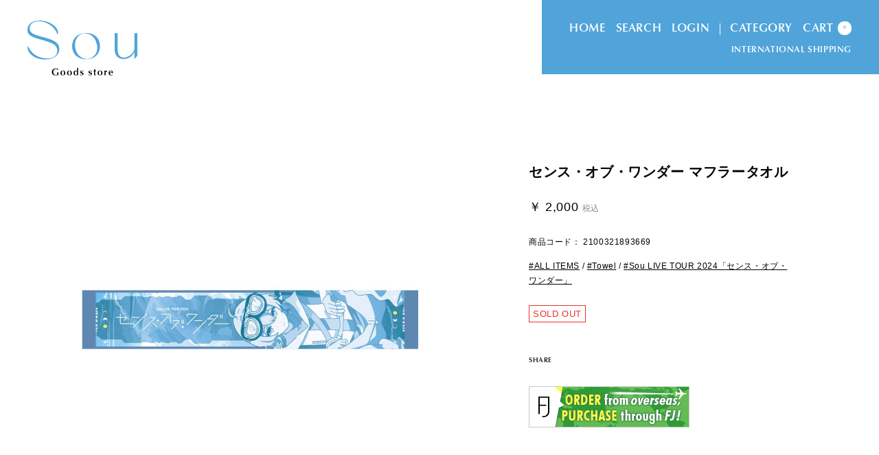

--- FILE ---
content_type: text/html; charset=UTF-8
request_url: https://store.plusmember.jp/sou/products/detail.php?product_id=75182
body_size: 25210
content:
<?xml version='1.0' encoding='UTF-8'?>
<!DOCTYPE html PUBLIC "-//W3C//DTD XHTML 1.0 Transitional//EN" "http://www.w3.org/TR/xhtml1/DTD/xhtml1-transitional.dtd">
<html xmlns="http://www.w3.org/1999/xhtml" lang="ja" xml:lang="ja" xmlns:og="http://ogp.me/ns#" xmlns:mixi="http://mixi-platform.com/ns#" xmlns:fb="http://www.facebook.com/2008/fbml">
<head>
<meta http-equiv="Content-Type" content="text/html; charset=UTF-8" />
<meta http-equiv="Content-Script-Type" content="text/javascript" />
<meta http-equiv="Content-Style-Type" content="text/css" />
<link rel="stylesheet" href="/user_data/sou/packages/sou/css/main.css?v=eb1e78328c46506b46a4ac4a1e378b91" type="text/css" media="all" />
<link rel="stylesheet" href="/user_data/sou/packages/sou/css/index.css?v=eb1e78328c46506b46a4ac4a1e378b91" type="text/css" media="all" />
<link rel="stylesheet" href="/user_data/sou/packages/sou/css/products.css?v=eb1e78328c46506b46a4ac4a1e378b91" type="text/css" media="all" />
<link rel="stylesheet" href="/user_data/sou/packages/sou/css/under.css?v=eb1e78328c46506b46a4ac4a1e378b91" type="text/css" media="all" />
<link rel="stylesheet" href="/user_data/sou/packages/sou/css/under02.css?v=eb1e78328c46506b46a4ac4a1e378b91" type="text/css" media="all" />
<link rel="stylesheet" href="/user_data/sou/packages/sou/css/mypage.css?v=eb1e78328c46506b46a4ac4a1e378b91" type="text/css" media="all" />
<link rel="stylesheet" href="/user_data/sou/packages/sou/css/window.css?v=eb1e78328c46506b46a4ac4a1e378b91" type="text/css" media="all" />
<link rel="stylesheet" href="/user_data/sou/packages/sou/css/iconfont.css?v=eb1e78328c46506b46a4ac4a1e378b91" type="text/css" media="all" /><link rel="alternate" type="application/rss+xml" title="RSS" href="https://store.plusmember.jp/sou/rss/index.php" />
<script type="text/javascript" src="https://ajax.googleapis.com/ajax/libs/jquery/1.8/jquery.min.js?v=eb1e78328c46506b46a4ac4a1e378b91"></script>
<script type="text/javascript" src="/user_data/sou/packages/sou/js/jquery.easing.1.3.js?v=eb1e78328c46506b46a4ac4a1e378b91"></script>
<script type="text/javascript" src="/user_data/sou/packages/sou/js/css.js?v=eb1e78328c46506b46a4ac4a1e378b91"></script>
<script type="text/javascript" src="/user_data/sou/packages/sou/js/navi.js?v=eb1e78328c46506b46a4ac4a1e378b91"></script>
<script type="text/javascript" src="/user_data/sou/packages/sou/js/win_op.js?v=eb1e78328c46506b46a4ac4a1e378b91"></script>
<script type="text/javascript" src="/user_data/sou/packages/sou/js/site.js?v=eb1e78328c46506b46a4ac4a1e378b91"></script>
<script type="text/javascript" src="/user_data/sou/packages/sou/js/cmn.js?v=eb1e78328c46506b46a4ac4a1e378b91"></script>

<link rel="shortcut icon" href="/user_data/sou/packages/sou/img/header/favicon.ico?v=eb1e78328c46506b46a4ac4a1e378b91" />

<title>
	商品詳細ページ | Sou Goods store | センス・オブ・ワンダー マフラータオル</title>
<meta name="author" content="株式会社キャラメルハニーパンケーキ" />
<meta name="description" content="Sou Goods store" />
<meta name="keywords" content="sou,そう,ソウ,蒼,グッズ,通販,歌手,歌い手" />


<!-- Open Graph -->
  <meta property="og:title" content="センス・オブ・ワンダー マフラータオル" />
  <meta property="og:type" content="product" />
  <meta property="og:url" content="https://store.plusmember.jp/sou//products/detail.php?product_id=75182" />
  <meta property="og:image" content="https://storage-store.plusmember.jp/upload/images/sou_240613_towel_Ue7nFt9X.jpg" />
  <meta property="og:description" content="" />
<!-- /Open Graph -->

<script type="text/javascript">//<![CDATA[
    	list75182_0 = new Array('選択してください');
	lists75182 = new Array(list75182_0);
	val75182_0 = new Array('');
	vals75182 = new Array(val75182_0);

//]]>
</script>

            
</head>

<!-- ▼BODY部 スタート -->
<body onload="lnSetSelect('form1', 'classcategory_id1', 'classcategory_id2', '');">



<noscript>
  <p>JavaScript を有効にしてご利用下さい.</p>
</noscript>

<a name="top" id="top"></a>

            

<!-- Global site tag (gtag.js) - Google Analytics -->
<script async src="https://www.googletagmanager.com/gtag/js?id=G-2P8PQW8X5S"></script>
<script>
  window.dataLayer = window.dataLayer || [];
  function gtag(){dataLayer.push(arguments);}
  gtag('js', new Date());

  gtag('config', 'G-2P8PQW8X5S');
</script>
<script type="text/javascript" src="/js/gtag.js"></script>


<link rel="preconnect" href="https://fonts.googleapis.com">
<link rel="preconnect" href="https://fonts.gstatic.com" crossorigin>
<link href="https://fonts.googleapis.com/css2?family=Carter+One&display=swap" rel="stylesheet"> 
<link rel="stylesheet" href="https://cdn.jsdelivr.net/npm/yakuhanjp@2.0.0/dist/css/yakuhanjp.min.css">
<link rel="stylesheet" href="https://cmn-assets.plusmember.jp/webfont/assets/font/fontawesome_all2308/css/all.min2308.css">
<link rel="stylesheet" href="https://use.typekit.net/ntn5pgp.css">
<link rel="preconnect" href="https://fonts.googleapis.com">
<link rel="preconnect" href="https://fonts.gstatic.com" crossorigin>
<link href="https://fonts.googleapis.com/css2?family=Barlow+Condensed:ital,wght@0,100;0,200;0,300;0,400;0,500;0,600;0,700;0,800;0,900;1,100;1,200;1,300;1,400;1,500;1,600;1,700;1,800;1,900&display=swap" rel="stylesheet"> 




<script>
	$(window).scroll(function () {
		if ($(this).scrollTop() > 50 ) {
			$('body').addClass('scrollon');
		}else{
			$('body').removeClass('scrollon');
		}
});
</script>


<!--▼HEADER-->


<div id="header">
  <div id="header_inner">



<div class="header_bg bg02">


<div class="header_main">

<div class="toplogo"><a href="https://store.plusmember.jp/sou/"><img src="/sou/user_data/sou/packages/sou/img/common/logo_store_Ch38wnKX.svg" alt="" /></a></div>


<div class="jk"  style="box-shadow: -7px -7px 30px #00000063;"><img src="/sou/user_data/sou/packages/sou/img/common/sou_jacket_iiu2Y2gv.jpg" alt="" />
</div>
</div>


</div>








</div>
<!--▲検索条件ここまで-->

<div id="searcharea">
  <!--検索フォーム-->
    <form name="search_form" id="search_form" method="get" action="/sou/products/list.php">
      <dl><dt><p class="btn"><input type="submit" class="input_blue" value="検索" name="SEARCH" /></p></dt>
      <dd><input type="text" name="name" class="box142" maxlength="50" value="" placeholder="SEARCH" /></dd>
    <div class="close"><svg xmlns="http://www.w3.org/2000/svg" viewBox="0 0 24 24" width="24" height="24"><path fill="none" d="M0 0h24v24H0z"/><path d="M12 22C6.477 22 2 17.523 2 12S6.477 2 12 2s10 4.477 10 10-4.477 10-10 10zm0-2a8 8 0 1 0 0-16 8 8 0 0 0 0 16zm0-9.414l2.828-2.829 1.415 1.415L13.414 12l2.829 2.828-1.415 1.415L12 13.414l-2.828 2.829-1.415-1.415L10.586 12 7.757 9.172l1.415-1.415L12 10.586z"/></svg></div>
  </div>
      </dl>
    </form>

  <!--  -->
              <div>
                        <script src="https://kit.fontawesome.com/3c297cfd98.js" crossorigin="anonymous"></script>
<script>
  $(window).load(function () {
    setTimeout(function () {
      $('body').addClass('loaded');
    }, 10);
  });
$(function(){
	$(".drawer__btn,.drawer__close").click(function(){
		$("body").toggleClass("drawer-visible");
	});
});

$('.btnSearcharea').click(function(){
	$('body').addClass('menuSearcharea');
});
$('#searcharea .close').click(function(){
	$('body').removeClass('menuSearcharea');
});


});
</script>

<script>
$(function() {
 
  $('.catList .titCatList').click(function() {
    $('#categorytree').stop().fadeToggle(800);
 
  });
});
</script>

<div class="list--box">
			<ul class="list--menu">
			<li class="list"><a href="https://store.plusmember.jp/sou/"><span class="menu">HOME</span></a></li>
			<li class="list"><p class="btnSearcharea"><span class="menu">SEARCH</span></p></li>


        <li class="list"><a href="https://store.plusmember.jp/sou/mypage/login.php"><span class="menu">LOGIN</span></a></li>
    
    <li class="list catList"><p class="titCatList">CATEGORY</p>
    <div>
    <ul id="categorytree" style="display: none;">
                                <li class="level1"><a href="https://store.plusmember.jp/sou/products/list.php?category_id=4652"><span class="menu">Sou LIVE 2025「水想レグルス」</span></a>
                                                      </li>
          <li class="level1"><a href="https://store.plusmember.jp/sou/products/list.php?category_id=4395"><span class="menu">「Terminal 502」LIMITED</span></a>
                                                      </li>
          <li class="level1 onmark"><a href="https://store.plusmember.jp/sou/products/list.php?category_id=3946" class="onlink"><span class="menu">Sou LIVE TOUR 2024「センス・オブ・ワンダー」</span></a>
                                                      </li>
          <li class="level1"><a href="https://store.plusmember.jp/sou/products/list.php?category_id=3659"><span class="menu">Sou LIVE 2024「inside」</span></a>
                                                      </li>
          <li class="level1"><a href="https://store.plusmember.jp/sou/products/list.php?category_id=3508"><span class="menu">Sou LIVE 2023「Orbit」</span></a>
                                                      </li>
          <li class="level1"><a href="https://store.plusmember.jp/sou/products/list.php?category_id=3417"><span class="menu">Live Tour Solution 2022</span></a>
                                                      </li>
          <li class="level1 onmark"><a href="https://store.plusmember.jp/sou/products/list.php?category_id=2764" class="onlink"><span class="menu">ALL ITEMS</span></a>
                                                      </li>
          <li class="level1"><a href="https://store.plusmember.jp/sou/products/list.php?category_id=2839"><span class="menu">T-shirts</span></a>
                                                      </li>
          <li class="level1 onmark"><a href="https://store.plusmember.jp/sou/products/list.php?category_id=2840" class="onlink"><span class="menu">Towel</span></a>
                                                      </li>
          <li class="level1"><a href="https://store.plusmember.jp/sou/products/list.php?category_id=2841"><span class="menu">Others</span></a>
                                  </li>
              </ul>
  </div>
</li><!--商品カテゴリここまで-->

    
      			<li class="list list_cart"><a href="https://store.plusmember.jp/sou/cart/index.php">CART<span class="count" ><i class="">0</i></span></a></li>
			
			<form name="login_form" id="login_form" method="post" action="https://store.plusmember.jp/sou/frontparts/login_check.php" onsubmit="return fnCheckLogin('login_form')">
<input type="hidden" name="mode" value="login" />
<input type="hidden" name="url" value="/sou/products/detail.php?product_id=75182" />

    </form>


    
    </ul>
    <p class="send"><a href="https://store.plusmember.jp/sou/user_data/overseas_info/index.php">INTERNATIONAL SHIPPING</a></p>

</div>







                    </div>
        </div>


    <div class="logo"><a href="https://store.plusmember.jp/sou/"><h1><img src="/sou/user_data/sou/packages/sou/img/common/logo_store_Ch38wnKX.svg" alt="" /></h1></a></div>


<!--▲HEADER-->



</div><!-- /header -->
            
<div id="container">
  <div id="contents" class="clearfix">
  
      
      <div id="one_maincolumn">
      <div id="wrapper_contents">
          <div id="contents">
    
      
  
            
        
<script type="text/javascript" src="/js/tracking100.js"></script>
<script>
$(document).ready(function(){
	$("ul#subphotoimg li p").click(function(){
		$("ul#subphotoimg li.active").removeClass("active");
		$(this).parent().toggleClass("active");
		$("#detailphotoblock .photo img").addClass("inactive");
	});
});
</script>

<script type="text/javascript">//<![CDATA[
// セレクトボックスに項目を割り当てる。。
function lnSetSelect(form, name1, name2, val) {
	sele11 = document[form][name1];
	sele12 = document[form][name2];
	lists = eval('lists75182');
	vals = eval('vals75182');
	if(sele11 && sele12) {
		index = sele11.selectedIndex;
		// セレクトボックスのクリア
		count = sele12.options.length;
		for(i = count; i >= 0; i--) {
			sele12.options[i] = null;
		}
		// セレクトボックスに値を割り当てる
		len = lists[index].length;
		for(i = 0; i < len; i++) {
			sele12.options[i] = new Option(lists[index][i], vals[index][i]);
			if(val != "" && vals[index][i] == val) {
				sele12.options[i].selected = true;
			}
		}
	}
}
//]]>
</script>

<script>
$(function() {
$('body').addClass('products_detailpage');
});
</script>

<!--▼CONTENTS-->

<div id="undercolumn">
<div class="floor">

<div style="display:none;">
<div class="__items__item_code">75182</div>
<div class="__items__stock_flg">0</div>
<div class="__items__name">センス・オブ・ワンダー マフラータオル</div>
<div class="__items__url">https://store.plusmember.jp/sou/products/detail.php?product_id=75182</div>
<div class="__items__comment">SouLIVEの定番グッズのマフラータオル！

イラスト：KICO
デザイン：nm3(.MP)

■サイズ：約110cm×20cm
■素材：綿100%
■製造国：日本

<b>※商品画像はイメージです。デザイン・カラー・サイズ等、仕様は実際のものと異なる場合がございます。</b>

※数量限定商品となりますので、予定数に達し次第販売終了となります。</div>
<div class="__items__img_url">https://image.emtg.jp/store.emtg.jp/html/upload/save_image/sou_240613_towel_Ue7nFt9X.jpg</div>
<div class="__items__category">ALL ITEMS</div>
<div class="__items__category">Towel</div>
<div class="__items__category">Sou LIVE TOUR 2024「センス・オブ・ワンダー」</div>
<div class="__items__price">2000</div>
<div class="__items__content">SouLIVEの定番グッズのマフラータオル！

イラスト：KICO
デザイン：nm3(.MP)

■サイズ：約110cm×20cm
■素材：綿100%
■製造国：日本

<b>※商品画像はイメージです。デザイン・カラー・サイズ等、仕様は実際のものと異なる場合がございます。</b>

※数量限定商品となりますので、予定数に達し次第販売終了となります。</div>
<div class="__items__content_date">2024-06-13 10:09:00</div>
<div class="__items__weight">10</div>
</div>


<!--▼商品詳細ここから▼-->
<!--★タイトル★-->

<div id="detailarea" class="clearfix">

<div id="detailphotoblock">

<!--★画像★-->
<link rel="stylesheet" href="/user_data/sou/packages/sou/css/flexslider.css" type="text/css" media="all" />
<script type="text/javascript" src="/user_data/sou/packages/sou/js/jquery.flexslider.js"></script>
<script type="text/javascript">
$(window).load(function() {
	$('#slider').flexslider({
		animation: 'slide',
		easing: 'easeInOutQuint',
		slideshow: true,
		slideshowSpeed:10000,
		animationSpeed: 800,
		controlNav: true,
		directionNav: true,
		prevText: '',
		nextText: ''
	});
	
	
        $('#carousel').flexslider({
		animation: 'slide',
            controlNav: false,
            animationLoop: false,
            slideshow: false,
		controlNav: false,
            asNavFor: "#slider"
        });
	
});
</script>

<div class="flexslider" id="slider">
<ul class="slides">
<li><img src="https://storage-store.plusmember.jp/upload/images/sou_240613_towel_Ue7nFt9X.jpg" alt="センス・オブ・ワンダー マフラータオル" class="picture" /></li>

<!--★サブ画像★-->















</ul>
</div><!-- .flexslider -->


<div id="carousel" class="flexslider">
<ul class="slides">

<li><img src="https://storage-store.plusmember.jp/upload/images/sou_240613_towel_Ue7nFt9X.jpg" /></li>


















</ul>
</div>


</div><!-- / detailphotoblock -->


<div id="detailrightblock">

<!--★アイコン★-->
<ul class="status_icon">

</ul>

<!--★商品名★-->
<h2 class="itemTit">センス・オブ・ワンダー マフラータオル</h2>

<!--★価格★-->
<p class="itemPrice">￥
2,000
<span class="price">税込</span></p>


<!--★商品コード★-->
<p class="productCode">商品コード：
2100321893669
</p>

<!--★関連カテゴリ★-->
<p class="relativeCat">
<a href="/sou/products/list.php?category_id=2764">#ALL ITEMS</a> / <a href="/sou/products/list.php?category_id=2840">#Towel</a> / <a href="/sou/products/list.php?category_id=3946">#Sou LIVE TOUR 2024「センス・オブ・ワンダー」</a></p>










      
      
      		
		<!--★ポイント★-->
              <div>
                </div>
      		
        <!--★ポイント★-->
                



<!--★エラー★-->














    <span class="attention">SOLD OUT</span>


<!--▼ログインここから-->
<!--★カートにいれる★-->


<div class="btn clearfix">
<form name="form1" id="form1" method="post" action="?product_id=75182&sales_id=">
<input type="hidden" name="mode" value="cart" />
<input type="hidden" name="product_id" value="75182" />
<input type="hidden" name="favorite_product_id" value="" />

<ul id="choiceList">

</ul>



</form>
</div><!-- / btn -->




    <!--▼子商品情報-->
    	<!--▲子商品情報-->

<!--★ソーシャルボタン★-->
<ul class="sns" style="margin-bottom: 30px;">
<li>

<a href="https://twitter.com/share?url=https://store.plusmember.jp/sou/products/detail.php?product_id=75182&text=Sou Goods store / センス・オブ・ワンダー マフラータオル - " target="blank">SHARE<p class="ico"><i class="fa-brands fa-x-twitter"></i></p></a>
</li>







</ul>

<!--★FROM JAPANバナー★-->
<script src="https://www.fromjapanlimited.com/js/banner/fromjapan_bn.js"></script>
<script type="text/javascript">
var _fj_bnParam = {'merchant':'GM-206-40989127','bnType':'1','domain':'www.fromjapanlimited.com'
};try{_fj_bnDrow();}catch(err){}
</script>

</div><!-- / detailrightblock -->







</div><!-- / detailarea -->




<!--★詳細メインコメント★-->
<div id="itemDetail">


<p class="itemComment">SouLIVEの定番グッズのマフラータオル！<br />
<br />
イラスト：KICO<br />
デザイン：nm3(.MP)<br />
<br />
■サイズ：約110cm×20cm<br />
■素材：綿100%<br />
■製造国：日本<br />
<br />
<b>※商品画像はイメージです。デザイン・カラー・サイズ等、仕様は実際のものと異なる場合がございます。</b><br />
<br />
※数量限定商品となりますので、予定数に達し次第販売終了となります。</p>

<div class="subtext"><!--★サブテキスト2★--><p style="border-bottom: 1px solid #50A4DA; margin:0 0 5px 0 !important; padding:0 !important; font-weight: bold; color:#50A4DA"><font color="#50A4DA">【販売日時】</font></p>2024年9月28日(土)18:00～<br />
<br />
<p style="border-bottom: 1px solid #50A4DA; margin:0 0 5px 0 !important; padding:0 !important; font-weight: bold; color:#50A4DA"><font color="#50A4DA">【お届け時期】</font></p>2024年10月上旬より順次発送<br />
<b>※本商品と他商品を同時にご購入いただいた場合、商品が全て揃ってからの発送となります。</b><br />
<br />
【注意事項】<br />
※お支払い方法でコンビニ決済をご利用の場合には、入金期間内にお支払いください。<br />
有効期限が切れた場合はシステムで自動的にキャンセルされますので、ご注意ください。<br />
※商品代金とは別に送料代金が発生いたします。<br />
※商品のキャンセル、返品、変更、交換、複数注文のおまとめは受付出来かねます。<br />
※地域及び天候の状況や交通状況などによりお届けに時間を要する場合もございます。あらかじめご了承ください。</div>



<script>
$(function(){
	$('#tabBoxes div').hide();
	$('#tabMenu li:first-child a').toggleClass('open');
	$('#tabBoxes div:first-child').toggleClass('open');

	$('#tabMenu li a').on('click', function(e) {
		e.preventDefault();
		$('#tabBoxes div').hide();
		$($(this).attr('href')).fadeToggle(1000);
		$('#tabMenu li a').removeClass('open');
		$('#tabBoxes div').removeClass('open');
		$(this).toggleClass('open');
	});
	return false;
});

$(function(){
	 $('#tabMenu').each(function () {
	 var num = $(this).find('li').length;
	 if(num==1){
	 $(this).find('li a').css('pointer-events','none');
	 }
	 });

});

</script>
<!--★タブエリア★-->
<ul id="tabMenu">
</ul>
<div id="tabBoxes">
</div><!-- #tabBoxes -->





</div><!-- / itemDetail -->





<!--▲商品詳細ここまで▲-->





<!--▼商品閲覧履歴ここから-->
<div id="producthistory">
<h2 class="">最近の商品閲覧履歴</h2>
<ul class="itemList">
<li class="empty">まだ閲覧履歴がありません。</li>
</ul>
</div><!-- / producthistory -->

<!--▲商品閲覧履歴ここまで-->




<!--▼オススメ商品ここから-->
</div><!-- .floor -->
</div>
<!--▲CONTENTS-->
    
                      <!-- ▼会場受取中部 ここから-->
                  

    




                <!-- ▲会場受取中部 ここまで-->
              <!-- ▼会場受取下部 ここから-->
                  

    

 
                <!-- ▲会場受取下部 ここまで-->
              
  <div style="clear:both;line-height:0;">&nbsp;</div>
        </div>
  </div>
    </div>

  
          </div>
</div>

        <!--    <div>-->
                        <!--▼リンクここから-->

<!--▲リンクここまで-->                <!--    </div>-->
        
<!--▼FOTTER-->

<div id="fotter">
<div id="guidearea">
  <form name="login_form" id="login_form" method="post" action="https://store.plusmember.jp/sou/frontparts/login_check.php" onsubmit="return fnCheckLogin('login_form')">
<input type="hidden" name="mode" value="login" />
<input type="hidden" name="url" value="/sou/products/detail.php?product_id=75182" />
<ul id="guideList">
<li><a href="https://store.plusmember.jp/sou/user_data/guide/index.php">ご利用ガイド</a></li>
    <li><a href="https://store.plusmember.jp/sou/user_data/faq.php">よくあるお問い合わせ</a></li>
    <li><a href="https://store.plusmember.jp/sou/user_data/kiyaku.php">利用規約</a></li>
    <li><a href="https://store.plusmember.jp/sou/order/index.php">特商法に関する表記</a></li>
    <li><a href="https://store.plusmember.jp/sou/user_data/privacy.php">プライバシーポリシー</a></li>

        <li><a href="https://store.plusmember.jp/sou/entry/kiyaku.php">JOIN</a></li>
    <li><a href="https://store.plusmember.jp/sou/mypage/login.php">LOGIN</a></li>
        

</li>
</ul>
    </form>
</div>


<ul class="snsList">
<li><a href="https://twitter.com/nico_nico_sou" target="_blank" ><i class="fa-brands fa-x-twitter"></i></a></li>
<li><a href="https://www.youtube.com/c/niconicoSou" target="_blank"><img src="/sou/user_data/sou/packages/sou/img/common/icon_youtube_h4KZCFJM.svg" alt="" /></a></li>
<li><a href="https://www.nicovideo.jp/user/25382626/mylist/35381695" target="_blank"><img src="/sou/user_data/sou/packages/sou/img/common/icon_niconico_h4KZCFJM.svg" alt="" /></a></li>
<li><a href="https://line.me/R/ti/p/@sou_official?from=page" target="_blank"><img src="/sou/user_data/sou/packages/sou/img/common/icon_line_h4KZCFJM.svg" alt="" /></a></li>
<li><a href="https://www.instagram.com/____sou/" target="_blank"><img src="/sou/user_data/sou/packages/sou/img/common/icon_instagram-brands_h4KZCFJM.svg" alt="" /></a></li>
<li><a href="https://www.tiktok.com/@sou__official?lang=ja-JP" target="_blank"><img src="/sou/user_data/sou/packages/sou/img/common/icon_tiktok-brands_h4KZCFJM.svg" alt="" /></a></li>
<li><a href="https://weibo.com/u/7394056269" target="_blank"><img src="/sou/user_data/sou/packages/sou/img/common/icon_weibo-brands_h4KZCFJM.svg" alt="" /></a></li>
<li><a href="https://space.bilibili.com/514347794" target="_blank"><img src="/sou/user_data/sou/packages/sou/img/common/icon_bilibili_h4KZCFJM.svg" alt="" /></a></li>

</ul>


<div id="sideBnr">
<ul><li class="bnrOf"><a href="https://sou-official.jp/" target="_blank"><img src="/sou/user_data/sou/packages/sou/img/side/link_official_site_240402.jpg" alt="" /></a></li>

<li class="bnrOf"><a href="https://sou.fanpla.jp/" target="_blank"><img src="/sou/user_data/sou/packages/sou/img/side/link_official_fanclub_240402.jpg" alt="" /></a></li>

</ul>
</div>


<div class="copyright"><small>&copy;  INCS toenter &amp; Sou All Rights Reserved.</small></div>

</div>



<!--▲FOTTER-->
            




<p id="pageTop"><a href="#"><img src="/sou/user_data/sou/packages/sou/img/common/ico_anchor.svg" alt="TOP"></a></p>

</body><!-- ▲BODY部 エンド -->

</html>

--- FILE ---
content_type: text/css
request_url: https://store.plusmember.jp/user_data/sou/packages/sou/css/main.css?v=eb1e78328c46506b46a4ac4a1e378b91
body_size: 156953
content:
@charset "utf-8";


* {
    margin: 0;
    padding: 0;
}

table,img,p {
    border: 0;
}
html {
	height: 100%;
}


body {
    font-family: -apple-system,  "游ゴシック体", YuGothic, "Yu Gothic Medium", "Hiragino Kaku Gothic ProN",'ヒラギノ角ゴ ProN W3', 'Hiragino Kaku Gothic ProN', sans-serif;
    font-size: 12px;
    line-height: 1.8;
    -webkit-text-size-adjust: 100%;
    color: #010101;
    font-weight: 500;
    letter-spacing: 0.05em;
    word-break: break-word;
}

body #contents .floor {
	background:#fff;
	margin: 0 0 30px;
}
body #contents .floorTop {
	margin: 0 auto 50px;
}
body #contents #newArrival {
max-width: 1084px;
margin: 0 auto;
width: 90vw;
}
body #contents #newArrival .titleTop{
margin: 0px 0 115px;
}

.bold{
	font-weight:bold;
}


.mb5{margin-bottom:5px!important;}
.mb10{margin-bottom:10px!important;}
.mb15{margin-bottom:15px!important;}

li {
    list-style-type: none;
}

select {
    border: solid 1px #8A8A8A;
    padding:5px 10px 5px 5px;
    background: #fff;
}

select::-ms-expand {
  display: none;
}

.selectOption {
position:relative;
display:inline-block;
}

.selectOption:after {
content:"";
position:absolute;
z-index:10;
top: 1.2em;
right: 8px;
margin-left: 10px;
width: 14px;
height: 8px;
background: rgba(0, 0, 0, 0) url("../img/common/icon_accordion_open.svg") no-repeat scroll center center;
}

.selectOption select {
    border: solid 1px #8A8A8A;
    padding:0 30px 0 5px;
    height:36px;
    -moz-appearance: none;
  -webkit-appearance: none;
  appearance: none;
  vertical-align: middle;
  font-size: inherit;
  color: inherit;
  box-sizing: content-box;
  -webkit-box-sizing: content-box;
  -moz-appearance: none;
  text-indent: 0.01px;
  text-overflow: '';
position:relative;
}

.selectOption select::-ms-expand {
  display: none;
}



/* 入力不可文字注意喚起 PC ここから
----------------------------------------------- */
.inputBan{
	border: 1px solid #8A8A8A;
    padding:10px 10px 15px;
    box-sizing: border-box;
    margin: 0 0 30px;
}
.inputBan .inputBantit{
	text-align: center;
    border-bottom: 1px solid #8A8A8A;
    padding: 0 0 10px;
    margin: 0 0 10px 0;
}
.inputBan .inputBantit span {
vertical-align: -2px;
}
.inputBan .svgarea{
	position: relative;
	overflow: hidden;
}
.inputBan .inputSample{
	float:left;
	left:50%;
	position:relative;
}
.inputBan .inputSample li{
    padding: 0 10px 0 0;
    float: left;
    left: -50%;
    position: relative;
    vertical-align: 10px;
}
.inputBan .inputSample li:last-child{
    padding: 0;
}
.inputBan .inputSample li .inputIcon{
    background: #010101;
    margin: 0px 5px 0 0;
    color: #FFF;
    padding: 1px 6px 3px;
    border-radius: 3px;
    -moz-border-radius: 3px;
    -webkit-border-radius: 3px;
    font-size: 10px;
    position: relative;
    vertical-align: -2px;
}
.inputBan .inputSample li svg{
	vertical-align: -5px;
    height: 14px;
    display: inline-block;
}
.inputBan .inputSample li .svg1{

}
.inputBan .inputSample li .svg2{

}
.inputBan .inputSample li .svg3{

}
.inputBan .inputSample li .svg4{

}
.inputBan .inputSample li svg path{
	fill:#010101;/* SVG部分の色味*/
}

/* 入力不可文字注意喚起 ここまで
----------------------------------------------- */

/* フロート回り込み解除
----------------------------------------------- */
br.clear {
    clear: both;
    display: none;
    font-size: 0px;
    line-height: 0%;
    height: 0px
}
.clearfix:after{
  content: ".";
  display: block;
  height: 0;
  font-size:0;
  clear: both;
  visibility:hidden;
}
/* リンク指定
----------------------------------------------- */
a { text-decoration: underline;
-webkit-transition: all 0.3s ease-out;
transition: all 0.3s ease-out;
 }
a:link { color: #010101; }
a:visited { color: #010101; }
a:hover {
	text-decoration:none;
	opacity: 0.5;
}
a::before,
a::after {
	content: '';
}
a,
a::before,
a::after {
	-webkit-transition: all .3s;
	transition: all .3s;
}

a span {
	-webkit-transition: all .3s;
	transition: all .3s;
}

input::before,
input::after {
	content: '';
}
input,
input::before,
input::after {
	-webkit-transition: all .3s;
	transition: all .3s;
	font-family: source-han-sans-japanese, "Yu Gothic", "游ゴシック", YuGothic, "游ゴシック体", sans-serif;
}
.itemImg a:hover img{
    opacity: 0.6;
    filter: alpha(opacity=30);
}
.recomendleft a:hover img{
    opacity: 0.6;
    filter: alpha(opacity=30);
}
#sideBnr a:hover{
    opacity: 0.6;
    filter: alpha(opacity=30);
}
#detailphotoblock a:hover{
    opacity: 0.6;
    filter: alpha(opacity=30);
}
.item_img a:hover img{
    opacity: 0.6;
    filter: alpha(opacity=30);
}


/* フォント
----------------------------------------------- */
h1,h2,h3,h4,h5 {
    font-size: 100%;
    line-height: 150%;
}
.price {/* font-weight: bold; */}
.attention { color: #E8374A; }
.mini { font-size: 90%; }
.red,
em{
	color: #E8374A;
	font-style: normal;
}
.org { color: #E8374A; }


#undercolumn_contact .mini { padding: 8px 0 0; }

/* アコーディオン
----------------------------------------------- */
.accordion a { display:block;}
.accordion div { display:block;}
.accordion div p{
	display:block;
	cursor:pointer;
	cursor:hand;
}
.accordion .text { display:none;}


/* テーブル共通指定
----------------------------------------------- */
table  {
    margin: 15px auto 0 auto;
    border-top: 1px solid #8A8A8A;
    border-left: 1px solid #8A8A8A;
    border-collapse: collapse;
    text-align: left;
    width: 100%;
}
table th {
    padding: 15px;
    border-right: 1px solid #8A8A8A;
    border-bottom: 1px solid #8A8A8A;
    background-color: none;
min-width:250px;
}
table td {
    padding: 15px;
	background: none;
    border-right: 1px solid #8A8A8A;
    border-bottom: 1px solid #8A8A8A;
}
table#item_img{
    table-layout: fixed;
	width: 100%
	border-bottom: none;
	border-right: none;
}
table#item_img td{
    text-align:center;
}
#item_img td p.itemImg{
    margin:0 0 10px;
}
#item_img td h3.itemTit{
	font-weight:bold;
	text-align:left;
    margin:0 0 10px;
}
#item_img td p.itemPrice{
	text-align:left;
    margin:0 0 7px;
}
#item_img td p.itemCap{
	text-align:left;
	font-size:84%;
    line-height:130%;
}
#item_img td p.itemCap a{
	text-decoration:none;
}


div.tblareabtn {
    clear: both;
    margin: 15px 0 0 0;
    text-align: center;
}
.phototd {
    width: 75px;
    text-align: center;
}
.centertd {
    text-align: center;
}
.pricetd {
    text-align: right;
}
.pricetd em {
    font-weight: bold;
}
#completetext {
    width:610px;
    margin: 15px auto 0 auto;
    padding: 15px;
}
#completetext em {
    font-weight: bold;
}
#completetext p{
    padding: 20px 0 0 0;
    text-align: left;
}
.soldout{
	color:#E8374A;
}


/* テーブルセット商品 */
table td.setProducts {
}
table td.setProducts .tit {
	color: #999;
	font-weight: bold;
}
table td.setProducts .set li {
	line-height: 30px;
	margin: 5px 0 0;
}
table td.setProducts .set img {
	height: 30px;
	vertical-align: middle;
}

/* 商品リスト指定
----------------------------------------------- */
/* リスト */
.itemList {
	margin: 0 0% 0 0;
    letter-spacing: -0.4em;
    font-size:0;
    text-align: left;
}

.itemList:after {
	content: "";
	display: block;
	clear: both;
	height: 1px;
	overflow: hidden;
}
.itemList .item {
	vertical-align:top;
	letter-spacing: normal;
	display: inline-block;
    font-size:14px;
	text-align: left;
}

.itemList li.empty {
    letter-spacing: normal;
    display: block;
    font-size: 14px;
    text-align: left;
    padding: 0 0 0 2%;
}

/*
.floor .itemList {
	margin:20px 0 0 10px;
	width:730px;
}
.floor .itemList .item {
	width: 223px;
	height: 385px;
	float: left;
	margin: 0 20px 0 0;
}
*/

.floor .itemList .item,
.itemList.new_arrival .item{
  margin:0 6% 8% 0;
/*	min-height: 350px;*/
	width: 29%;
}
.floor .itemList .item:nth-child(3n),
.itemList.new_arrival .item:nth-child(3n) {
  margin:0 0 8% 0;
}

.itemList.new_arrival .item a{
	margin:0;
}
.itemList .item a:hover img {
/*    transform: scale(1.1, 1.1);*/
}
.itemList .item a .itemPhoto img {
    -webkit-transition: all .3s ease;
    transition: all .3s ease;
}
.itemList .item a {
	display: block;
	text-decoration: none;
	line-height: 1.4em;
}
.itemList .item a:hover{
    filter:alpha(opacity=100);
	-moz-opacity: 1;
	opacity: 1;
}



.itemList .itemPhoto {
	background: #fff;
	border:none;
	margin: 0 0 15px;
	vertical-align: middle;
 	position: relative;
/*	overflow: hidden;*/
	-webkit-transition: all .3s;
transition: all .3s;
}
.itemList .itemPhoto span{
  display: block;
}
.itemList .itemPhoto:hover{

}
.itemList .item img{
	width: 100%;
	box-sizing: border-box;
}
/*
.itemList.new_arrival .itemPhoto {
	width: 230px;
	height: 230px;
}
.itemList img {
	max-width: 229px;
	max-height: 229px;
}
.itemList a:hover .itemPhoto {
	opacity: 0.7;
	filter: alpha(opacity=30);
}
*/
.itemList .itemTit {
	font-size: 14px;
	margin:0 auto 8px;
	word-wrap: break-word;
	font-weight: normal;
}
.itemList .itemPrice{
font-size: 12px;
font-family: "Helvetica Neue", Arial, "Hiragino Kaku Gothic ProN", "Hiragino Sans", Meiryo, sans-serif;
}
.itemList .itemPrice .price{
  margin: 0 0 0 5px;
  font-size: 10px;
  color:#8A8A8A;
  font-weight: normal;
}
.itemList .itemPrice.limited {
	color: #dd1e0b;
}
.itemList .itemComment {
	font-size: 12px;
}
.itemList .status_icon {
	margin: 5px 0 5px;
}


.itemList .status_icon li.new {
/*	background: rgba(0, 0, 0, 0) url("../img/products/ico_new.png") no-repeat scroll center center;
	background-size:30px;
    display: inline-block;
    text-indent: -9999px;
    height: 30px;
    width: 30px;*/
}
.itemList .status_icon li img{
padding: 0;
height: 12px;
padding: 0;
width: auto;
vertical-align: -1px;
margin: 0 2px 0 0;
}

.itemList #status_icon {
	margin: 15px 0 5px;
}
.itemList #status_icon li {
	display:inline-block;
	background:#50A4DA;
  color:#fff;
	font-size:11px;
	text-align:center;
	line-height:1;
padding: 5px 7px 3px;
margin: 0 5px 5px 0;
	border: 1px solid #50A4DA;
}
.status_icon li.red,
.itemList #status_icon li.red,
#detailrightblock .status_icon li.red {
    background: #E8374A;
    border-color: #E8374A;
}

.itemList #status_icon li.fc {
  color:#fff;
	background:#50A4DA;
  border-color: #50A4DA;
}
.itemList #status_icon li.soldstatus {
  color:#50A4DA;
	background:#fff;
  border-color: #50A4DA;
}
.itemList .itemPhoto .newico {
position:absolute;
top:-19px;
left: -12px;
width:40px;
z-index: 20;
}

.itemList .item a:hover .newico img {
    transform: scale(1, 1);
}



.itemList #status_icon,
.itemList .itemTit,
.itemList .itemPrice,
.itemList .itemComment {
//	margin: 0 0 8px 0px;
}
.itemList #status_icon li img {
height: 12px;
padding: 0;
width: auto;
vertical-align: -1px;
margin: 0 2px 0 0;
}
.itemList .item .soldout {
    margin: 0 0 0px 0px;
    padding:  0 0;
    line-height: 1em;
color: #FFF;
position: absolute;
top: 0;
left: 0;
z-index: 10;
width: 100%;
height: 100%;
background: #707070a3;
display: -webkit-box;
display: -ms-flexbox;
display: flex;
-ms-flex-wrap: wrap;
flex-wrap: wrap;
justify-content: center;
align-items: center;
font-family: classico-urw,sans-serif;
font-size: 30px;
font-weight: bold;
z-index: 10;
}


/* 擬似要素の共通スタイル */
.itemPhoto::after,
.itemPhoto::before,
.itemPhoto__inner::after,
.itemPhoto__inner::before {
	background-color: #6A696C;
	content: none;
	display: block;
	position: absolute;
	z-index: 10;
	transition: all .3s ease;
	-webkit-transition: all .3s ease;
}
/* 左上 */
.itemPhoto__inner::after {
	height: 0px;
	left: -1px;
	top: -1px;
	width: 3px;
/*transition-delay: 0s;*/
}
/* 右上 */
.itemPhoto::after {
	height: 3px;
	right: -1px;
	top: -1px;
	width: 0px;
/*transition-delay: .9s;*/
}
/* 右下 */
.itemPhoto__inner::before {
	bottom: -1px;
	height: 0px;
	right: -1px;
	width: 3px;
/*transition-delay: .6s;*/
}
/* 左下 */
.itemPhoto::before {
	bottom: -1px;
	height: 3px;
	left: -1px;
	width: 0px;
/*transition-delay: .3s;*/
}

/* hover */
.itemPhoto:hover::after,
.itemPhoto:hover::before {
	width: 100%;
	width: calc(100% + 1px);
}
.itemPhoto:hover .itemPhoto__inner::after,
.itemPhoto:hover .itemPhoto__inner::before {
	height: 100%;
	height: calc(100% + 1px);
}




.productFavorite {
display: -webkit-box;
display: -ms-flexbox;
display: flex;
-ms-flex-wrap: wrap;
flex-wrap: wrap;
justify-content: space-between;
}
.productFavorite .productDetail {
  width: calc(100% - 30px);
}


.productFavorite .btn.delete_favorite a {
  width: 25px;
  margin: 5px 0 0;
}












/* NEW!
------------------------------------------------ */
.status_icon {
margin:0px auto 20px;
}
.status_icon li{
	display:inline-block;
	background:#fff;
  color:#50A4DA;
	font-size:11px;
	text-align:center;
	line-height:1;
padding: 5px 7px 3px;
margin: 0 5px 5px 0;
	border: 1px solid #50A4DA;
}

#detailrightblock .status_icon li{
	display:inline-block;
	background:#50A4DA;
  color:#fff;
	font-size:11px;
	text-align:center;
	line-height:1;
padding: 5px 7px 3px;
margin: 0 5px 5px 0;
	border: 1px solid #50A4DA;
}

#detailrightblock .status_icon li.fc,
.status_icon li.fc {
	background:#50A4DA;
  border-color: #50A4DA;
  color: #fff;
}

.status_icon li.new,
#detailrightblock .status_icon li.new{

}

#detailrightblock .status_icon li img {
height: 12px;
padding: 0;
width: auto;
vertical-align: -1px;
margin: 0 2px 0 0;
}


/* ヘッダーロゴ
------------------------------------------------ */
#header {

}


#headerBtn{
	position:fixed;
	top:20px;
	right:20px;
	z-index: 1000;
}
#headerBtn{
	text-align:center;
}
#headerBtn li{
	display:inline-block;
	margin-left:8px;
}
#headerBtn li a{
	display:block;
	width:50px;
	height:50px;
	color:#fff;
	font-size:20px;
	line-height:50px;
	border-radius:4px;
	text-align:center;
	background:#161616;
}
#headerBtn li a:hover{
filter:alpha(opacity=80);
	-moz-opacity: 0.8;
	opacity: 0.8;
}


#header #headerList {
    width: calc(100% - 500px);
    display: flex;
    align-items: center;
    justify-content: flex-end;
    box-sizing: border-box;
    padding:0;
    min-width: 600px;
    font-family: 'Carter One', cursive;
    font-style: normal;
    font-weight: normal;
    letter-spacing: 0.02em;
}

#header #headerList li a{
    padding: 0 3px;
    font-style: normal;
    font-weight: normal;
}
#header #headerList li a::after{
        content: '';
        display: block;
        width: 100%;
        height: 3px;
        background: #000;
        position: absolute;
        bottom: 2px;
        left: 0;
        transform: scaleX(0);
        transform-origin: right;
        transition: transform 0.7s cubic-bezier(0.19, 1, 0.22, 1);
}
#headerList li a:hover::after,
#globalNavi .shopMenu ul li a:hover::after {
    width: 100%;
}
#globalNavi .shopMenu ul li a::after {
    content: attr(data-txt);
    display: inline-block;
     width: 0;
    color: #04293B;
     transition: .2s;
    overflow: hidden;
    position: absolute;
    left: 0;
    white-space: nowrap;
}
#header #headerList li a:hover::after{
    -webkit-transform: scaleX(1);
    transform-origin: left;
}
#headerList li {
    position: relative;
    padding: 0 15px;
    letter-spacing: 1px;
    font-size: 22px;
    font-weight: normal;
    font-style: normal;
}
#headerList li.list--item__join,
#headerList li.list--item__mypage{
  position: relative;
}
#headerList li.list--item__join::before,
#headerList li.list--item__mypage::before{
/*  content: '';
  display: block;
  width: 1px;
  height: 15px;
  background: #3B4043;
  position: absolute;
  left: -2px;
  top: 7px;*/
}
#headerList form{
    display: inherit;
}
#headerList li.list ul{

}
#headerList li.list{
    transition: all 0.3s ease 0s;
}
#headerList li.list:hover{
filter:alpha(opacity=100);
	-moz-opacity: 1;
	opacity: 1;
}
#headerList li a{
    position: relative;
filter:alpha(opacity=100);
	-moz-opacity: 1;
	opacity: 1;
	text-decoration: none;
    color:#000;
    transform: perspective(1px) translateZ(0);
}
#headerList li#cartarea a{
    width: auto;
    margin: 0 auto;
}
#headerList li#cartarea a .count, .drawer-inner li a i.count {
    position: absolute;
    right: -9px;
    top: 1px;
    background: #04293B;
    color: #fff;
    line-height: 1;
    font-size: 9.5px;
    width: 16px;
    height: 16px;
    text-align: center;
    border-radius: 100%;
    padding: 3.5px 1px 0;
    box-sizing: border-box;
    font-family: -apple-system, BlinkMacSystemFont,"游ゴシック体", YuGothic, "Yu Gothic Medium", "Hiragino Kaku Gothic ProN",'ヒラギノ角ゴ ProN W3', 'Hiragino Kaku Gothic ProN', sans-serif;
}
.drawer-inner li a i.count {
    right: -15px;
    color: #000;
    font-style: normal;
    font-weight: 400;
    padding: 4px 0 1.5px 0.5px;
    background: #fff;
    font-size: 10px;
}

#headerList li ul#categorytree {
    border-top: 1px solid #8A8A8A;
    border-bottom: 1px solid #8A8A8A;
    box-sizing: border-box;
    padding: 10px 0 8px;
    margin: 5px 0 0;
}

#headerList li ul#categorytree li {
    display: block;
    width: 100%;
    padding: 0;
    font-size: 13px;
    line-height: 1.5;
    transition: background-color 0.2s ease 0s;
    word-wrap: break-word;
    z-index: 2;
    margin: 0 auto 5px;
    font-weight: bold;
}
#headerList li ul li a{
    box-sizing: border-box;
    display: block;
    padding:5px 0px;
    width: 100%;
    text-decoration:none;
    text-align: center;
}
#headerList li ul li a:hover{
/*  opacity: 1;*/
}

#headerList li ul#categorytree li:first-child a {
    font-size: 22px;
}
#headerList li ul#categorytree li a {
    font-size: 17.5px;
    line-height: 1.5;
}


h1.headerImg {
width:940px;
margin:120px auto 100px;
text-align:left;
}

h1.headerImg img{
width:100%;
}

h1.headerImg.headerShopping {
width:500px;
}



/* ヘッダーナビ
----------------------------------------------- */
#invitation{
    color:red;
}
#information {
/*	float: left;*/
}
#information ul li {
/*	display: inline-block;*/
}
#information ul li a{
  display: block;
  text-decoration:none;
  text-align:center;
}

#information ul li span {


}


/* 下層ヘッダー
----------------------------------------------- */
#pageHeader img {
	margin: 0 0 10px;
}


/* パンくず
----------------------------------------------- */
#breadcrums{
  font-size:11px;
	margin:0 0 10px 0;
	color:#000;
}
.listPage #breadcrums {
    margin: 10px 35px;
}
#breadcrums a{
	margin:0 5px 0 0;
}
#breadcrums a:hover {
	color: #000;
filter:alpha(opacity=100);
	-moz-opacity: 1;
	opacity: 1;
}

#breadcrums span.grater {
	color:#8A8A8A;
	margin:0 5px 0 0;
}

/* フレーム
----------------------------------------------- */
#container {
    width: 90vw;
    max-width: 1050px;
    margin: 0 auto 0;
    padding: 80px 0 140px 0;
    text-align: left;
	font-size: 13px;
}
.top #container {
    padding: 140px 0 0;
}
.top #container, .listPage #container{
    width: 100%;
}
.listPage .listTop {
    margin: 0 auto;
    width: 940px;
}
#container:after {/* firefox背景色表示用 */
    content: "";
    display: block;
    clear: both;
    height: 1px;
    overflow: hidden;
}

#leftcolumn {
    float: left;
    width: 166px;
}
#detailphotoblock .photo .mini{
	display: block;
	margin: 10px 0 20px;
}

#leftcolumn h2 {
    padding: 15px 0 0 0;
}
#leftcolumn h2 img{
		vertical-align: bottom;
}
#rightcolumn {
    float: right;
    width:180px;
	margin:0;
}

/* ★ 右カラムタイトル */
#rightcolumn h2 {
	margin:0 0 10px;
	padding:0 0 5px;
  color:#004ea2;
  font-family: 'Quicksand', sans-serif;
	font-size:20px;
	line-height:1em;

}
#rightcolumn h2 span{
	font-size:14px;
    margin: 0 3px 0 0;
	vertical-align:-2px;
}
#rightcolumn h2 img{
		vertical-align: bottom;
}


/* ★ タイトル
----------------------------------------------- */

.title{
	margin: 0 0 20px;
    text-align:left;

}
.titleDot {
	margin:0 0 10px;
    padding: 0 0 15px;
    font-size:14px;
    border-bottom:1px solid #8A8A8A;
}

.titleLine {
font-weight:bold;
font-size: 16px;
line-height: 2;
letter-spacing: 0.05em;
margin: 0 auto 5px;
}


/* 3カラム設定
----------------------------------------------- */

#three_maincolumn {
    float: left;
    width: 750px;
}

/* 2カラム設定
----------------------------------------------- */
#two_maincolumn {
    float: left;
    width: 750px;
    padding: 0;
	margin:0 20px 0 0;
}
/* 下層 */
#under02column {
    width: 750px;
    margin:0 auto;
}
#under02column table{
	width:100%;
}

.break{
	word-wrap:break-word;
}
#pageHeader img {
margin: 0 0 10px;
}


/* 1カラム設定
----------------------------------------------- */
#one_maincolumn {
    width: 750px;
    margin:0 auto;

}
#undercolumn_shopping{
	padding:0px;
	background:#fff;
}
#under02column,
#three_maincolumn,
#two_maincolumn,
#one_maincolumn {
  width:100%;
}


/* ログイン(MYページ)
----------------------------------------------- */
/* メンバー */
#under02column #loginSelect {
    border: none;
    margin: 0 auto;
}
#under02column #loginSelect td{
	width:50%;
	padding:0 30px 15px;
	vertical-align: top;
	background:none;
	border:none;
	box-sizing:border-box;
	-webkit-box-sizing:border-box;
	-moz-box-sizing:border-box;
}
#under02column #loginSelect td .inner{
    padding: 0;
}
#under02column #loginSelect td h3 {
	font-size: 16px;
	margin:0 0 12px;
	padding:0 0 5px;
}
#under02column #loginSelect td #loginId{
	padding:0 0 5px;
	font-size:14px;
}
#under02column #loginSelect td #loginId p{
	padding:0 0 5px;
	vertical-align:-0.2em;
}
#under02column #loginSelect td #loginId input{
	margin-right:5px;
}

#under02column_login #memberLogin .inner .lead{
	padding:0 0 10px;
}
#under02column_login #memberLogin .inner ul{
	margin: 20px 0 25px;
}
#under02column_login #memberLogin .inner ul li{
	float:none !important;
	width:50%;
  margin: 0 auto;
	text-align:center;
}
#memberLogin .list--sub{
  margin-top: -30px;
}

#under02column #loginSelect td ul#loginId {
display:-webkit-box;
display:-ms-flexbox;
display: flex;
-ms-flex-wrap: wrap;
flex-wrap: wrap;
margin: 0;
}
#under02column #loginSelect td ul#loginId li {

}
#under02column #loginSelect td ul#loginId li input[type="radio"] {
display:none;
}
#memberLogin .inner input[type="radio"] + label {
display: block;
padding: 15px 0;
cursor: pointer;
background:#fff;
color:#000;
}
#memberLogin .inner input[type="radio"]:checked + label {
display: block;
padding: 15px 0;
background:#000;
color:#fff;
cursor: pointer;
}
#under02column #loginSelect td .input_main {
margin: 10px auto;
}

#under02column #loginSelect td .loginArea {
padding: 0;

}
#under02column #loginSelect td:first-child {
    border-right: 1px solid #000;
}
#under02column #loginSelect td #memberLogin,
#under02column #loginSelect td .loginarea {
    border: 1px solid #000;
    padding: 30px;
    box-sizing: border-box;    
}


#under02column_login .title{

}
#under02column_login #memberLogin .inner .lead{
	padding:0 0 10px;
}
#under02column_login #memberLogin .inner ul{
	margin: 20px 0 25px;
}
#under02column_login #memberLogin .inner ul li{
	float:none !important;
	width:50%;
  margin: 0 auto;
	text-align:center;
}
#memberLogin .list--sub{
  margin-top: -30px;
}





/* ラジオボタンに対応するラベル */
#memberLogin .inner input[type="radio"]+label,
#memberLogin .inner input[type="radio"]:checked+label{
	cursor: pointer;
}

#memberLogin .inner .idCap{
    display: block;
    font-size: 10px;
    color: #dd1e0b;
    padding: 0 0 0 21px;
}


#under02column_login #memberLogin .inner .loginArea .tit{
	padding:10px 0 3px;
	font-size: 14px;
}
#under02column_login #memberLogin .inner .loginArea .box300{
	padding: 2px;
	width: 300px;
	margin:0 0 3px;
  padding: 10px;
	border:1px solid #eee;
}
#under02column_login #memberLogin .inner .loginArea .mini input{
	vertical-align:-0.2em;
}
#under02column_login #memberLogin .inner .loginArea .forget{
	padding:0 0 5px;
	font-size:11px;
}

#under02column_login #memberLogin .titArrowright{
	padding:5px 10px 10px;
	background:#ddd;
}
#under02column_login #memberLogin a {
	text-decoration: underline;
}
#under02column_login #memberLogin a:hover {
	text-decoration: none;
}


#under02column_login .titArrowright{
	color:#333;
	font-size:16px;
	font-weight:bold;
}
#under02column_login .titArrowright span{
	display:block;
	float:left;
}
#under02column_login .titArrowright .icon-circle-arrow-right{
	padding:0 5px 0 0;
	color:#666;
	font-size:22px;
}

#under02column_login  .inputbox p{
    padding:0 0 8px;
}
#under02column_login .loginarea .inputtext {
    margin:0 0 15px;
}

#under02column_login .loginarea .inputbox .tit{
	padding:0 0 5px;
	font-weight:bold
}
#under02column_login .loginarea .inputbox .forget{
	padding:0 0 8px 3px;
	font-size:10px;
}
#under02column_login .loginarea .inputbox .mini{
	padding:0;
}
#under02column_login .loginarea .inputbox .mini #login_memory{
	float:left;
	margin:5px
}
#under02column_login .loginarea .inputbox .mini span{
	float:left;
	margin:3px 0 0;
}
#under02column_login .loginarea .inputbox .passwd {
    margin: 15px 0 0 0;
}

#under02column_login .loginarea .inputbox .box300 {
    width: 300px;
    padding: 2px;
    border: 1px solid #eee;
}
#under02column_login .loginArea .loginMemory {
	width: auto !important;
	margin: 20px auto !important;
	text-align: center;
	font-size: 13px;
}


/* ログインblock */
#loginarea{
/*
    width: 145px;
    padding:10px 10px 12px;
    border: solid 1px #eee;
	border-top:none;
	margin:0 0 15px 0;
*/
}
#loginarea li {
	font-size:10px;
	line-height:1.2em;
	padding: 10px 0 0;
	margin: 10px 0 0;
}
#loginarea .btn_standard{
	padding:15px 0 0;
}
#loginarea .btn_standard a{
	margin:0 auto 5px;
	width:140px;
	font-size:11px;
	height:22px;
	line-height:23px;
}
#loginarea .btn_blue a{
	width:140px;
}
#loginarea .name {
	margin: 0 0 10px;
}
#loginarea .name span {
	font-weight: bold;
}
#loginarea li.id {
	border:none;
	padding: 0;
	margin: 0;
}
#loginarea li.pw {
	padding:5px 0 0;
}
#loginarea .btn {
	padding: 0 15px;
}
#loginarea ul li input,
#cartarea input,
#cartarea a,
#searcharea select{
	margin: 0 auto 5px;
}
#searcharea select{
	width:100%;
}
#loginarea ul li input.input_blue,
#cartarea input.input_blue,
#cartarea a{
	width:140px;

}
#loginarea li .lost a {

	text-decoration: underline;
}
#loginarea li .lost a:hover {
	text-decoration: none;
}
#loginarea li label{
	display: block;
	text-indent: -15px;
	padding: 0 0 5px 15px;
	cursor:pointer;
}
#undercolumn_entry .lead{
	padding:0 0 15px;
}


/* 検索
----------------------------------------------- */

.btnSearcharea {
cursor: pointer;
}

#searcharea {
transform: translateY(-100%);
transition: all 0.4s ease-out 0s;
-webkit-transition: all 0.4s ease-out 0s;
width: 100%;
background: #fff;
position: fixed;
z-index: 999;
padding: 25px;
top: 0;
}
.menuSearcharea #searcharea {
transform: translateY(0);
}



#searcharea dl {
    position: relative;
    width: 90vw;
    max-width: 1084px;
    box-sizing: border-box;
    -webkit-box-sizing: border-box;
    -moz-box-sizing: border-box;
    border-bottom: 1px solid #8A8A8A;
    margin: 0 auto 0 ;

}
#searcharea dl dt{
	position:absolute;
	top:0px;
	left:0;
	padding:0;
	width:25px;
	
}
#searcharea dl dt .btn input{
	position:absolute;
	display: block;
	width:100%;
	padding:0;
    font-weight: bold;
    height:32px;
    text-align: center;
    text-decoration: none;
    box-shadow:none;
    border:none;
	box-sizing:border-box;
	-webkit-box-sizing:border-box;
	-moz-box-sizing:border-box;
	text-indent:-999px;
	background:rgba(0,0,0,0);
}
#searcharea dl dt .btn{
	position:relative;
	width:38px;
	height:32px;
    color: #8A8A8A;
    font-size:15px;
    background:none;
}
#searcharea dl dt .btn:before{
	position:absolute;
	top:1px;
	left:5px;
    font-family: "WebHostingHub-Glyphs";
    font-style: normal;
    height: auto;
    width: auto;
	content:'\f0c5'
}
#searcharea dl dt .btn .input_blue{
	opacity:1;
}

#searcharea dl dd{
	margin:0;
	width:100%;
	padding-left:25px;
	box-sizing:border-box;
	-webkit-box-sizing:border-box;
	-moz-box-sizing:border-box;
}
#searcharea dl dd input{
    padding:0 3%;
    width:100%;
    height:32px;
    line-height:1;
    font-size:14px;
    box-shadow:none;
    vertical-align: middle;
    border:none;
    background:#fff;
	box-sizing:border-box;
	-webkit-box-sizing:border-box;
	-moz-box-sizing:border-box;
}

#searcharea dl .close {
position: absolute;
top: 0px;
right: 0;
fill: #8A8A8A;
cursor:pointer;
}





/* 新着情報
----------------------------------------------- */
#block-news {
	width: 365px;
	float: left;
}

#block-news h2 span{
  display: none;
  color: #6A696C;
  font-size: 11px;
  margin: 0 0 0 10px;
  position: absolute;
  bottom: 44px;
  right: 0;
}
#block-news h2 span a {
	text-decoration: underline;
}
#block-news h2 span a:hover{
  opacity: .5;
}
#block-news ul {
	margin:0 0 0;
}
#block-news li{
padding:25px 0px 25px 0;
border-bottom:1px solid #C4C4C4;
transition: .4s;
cursor: pointer;
}
#block-news li:hover{
}
#block-news li:first-child{
}
#block-news li:last-child{
}
#block-news dt {
	padding:0 20px 0 0;
	position:relative;
	line-height:1.2em;
}


#block-news dt:after {
position: absolute;
top: 0;
bottom: 0;
margin: auto;
content: "";
vertical-align: middle;
top: -5px;
right: 15px;
width: 8px;
height: 8px;
border-top: 1px solid #212121;
border-right: 1px solid #212121;
-webkit-transform: rotate(135deg);
transform: rotate(135deg);
z-index: 0;
}
#block-news li.open dt:after{
position: absolute;
top: 0;
bottom: 0;
margin: auto;
content: "";
vertical-align: middle;
top: 5px;
right: 15px;
width: 8px;
height: 8px;
border-top: 1px solid #212121;
border-right: 1px solid #212121;
-webkit-transform: rotate(-45deg);
transform: rotate(-45deg);
z-index: 0;
}

.slick-slide img {
    width: 100%;
}


#block-news dt h3{
  margin: 0 0 5px;
  font-size: 15px;
  font-weight: normal;
}

#block-news .mini {
	margin: 0 0 15px;
}
#block-news .date{
font-family: "Helvetica Neue", Arial, "Hiragino Kaku Gothic ProN", "Hiragino Sans", Meiryo, sans-serif;
font-size: 11px;
color: #8A8A8A;

}
#block-news .icon-circledown,
#block-news .icon-circleup{
  display: none;
}
/*
#block-news .icon-circledown,
#block-news .icon-circleup{
	color:#959595;
	font-size: 14px;
	position:absolute;
	top:50%;
	right:0;
	margin: -10px 0 0;
}
#block-news .icon-circleup{ display:none; }
#block-news .open .icon-circledown{ display:none; }
#block-news .open .icon-circleup{ display:block; }
*/
#block-news dd{
	padding: 25px 0 0;
	font-size:14px;
	line-height: 1.8em;
}


/* ご利用ガイド
----------------------------------------------- */
#usersGuide{
	padding:0 5px;
	line-height:1.8em;
}
#usersGuide .step_list,
#usersGuide .sector{
	padding:0 0 50px;
}
#usersGuide .lead{
	padding:0 0 30px;
}
#usersGuide .leadSub{
	padding:0 3px 8px;
}
#usersGuide .leadSub span.bold {
	font-size: 14px;
}

#usersGuide .tit {
    border-bottom: 1px solid #8A8A8A;
    font-size: 16px;
    line-height: 1em;
	text-align:left;
    margin: 0 0 16px;
    padding: 0px 0 20px;
}
#usersGuide dl dt .tit {
    font-size: 16px;
    text-align: left;
    border: none;
    padding: 0 50px 27px 40px;
    margin: 0;
    position: relative;
    line-height: 1.5;
}
#usersGuide dl dt .tit span.bold {
    font-size: 18px;
    display: inline-block;
    line-height: 34px;
    text-align: center;
    border-radius: 34px;
    -moz-border-radius: 34px;
    -webkit-border-radius: 34px;
    font-family: "Lato","Hiragino Kaku Gothic ProN",Meiryo,sans-serif;
    position: absolute;
    top: 2.5px;
    left: 0;
    line-height: 1;
}
#usersGuide .step_list .leadSub{
	padding:0 3px 20px;
}
#usersGuide .step_list ul li{
	padding:0 0 5px;
}

#usersGuide .step_list ul li:last-child{
border-bottom:solid 1px #8A8A8A;
}

#usersGuide .step_list ul .step{
	margin:0 0 10px;
	padding:15px 0 0px;
	font-size: 14px;
	border-top:1px solid #8A8A8A;
}
#usersGuide .step_list ul .step span {
    margin: 0 5px 0 0;
    padding: 3px 5px 1px;
    font-size: 10px;
    line-height: 1;
    background: #50a4da;
    border: 1px solid #50a4da;
    vertical-align: 1px;
    color:#fff;
}
#usersGuide .step_list .text{
	padding:0 0 8px 52px;
}

.btn #choiceList li{
	display:block;
	padding:10px 0 0 0;
	text-align:left;
}
.btn #choiceList .bottom{
	padding:10px 10px 10px 0;
}
.btn #choiceList li .attention{
	padding:10px 0;
	font-size:13px;
	line-height: 1.3em;
}
#usersGuide dd a {
	color: #3B4043;
	text-decoration: underline;
}
#usersGuide dd a:hover {
	color: #000;
	text-decoration: none;
}

.btn #choiceList li span.selectName{
display: inline-block;
min-width: 4em;
}

/* ページ送り
----------------------------------------------- */
.pagenumberarea, .pagecondarea {
    padding:10px 0 8px;
    margin: 0 0 30px;
}


ul.pagenumberarea li {
    float: left;
    width: 32.9%;
}

ul.pagenumberarea li.left {
    text-align: left;
    white-space: nowrap;
}

ul.pagenumberarea li.center {
    text-align: center;
    white-space: pre;
}

ul.pagenumberarea li.right {
    text-align: right;
    white-space: nowrap;
}

.pagenumberarea .pagenumber{
	margin:0 3px 0 0;
    font-weight: bold;
}

p.pagenumberarea .number{
    font-weight: bold;
}


/* 商品詳細
----------------------------------------------- */
#detailrightblock .btnBox{
	padding:30px 0 0;
	display: -webkit-box;
display: -ms-flexbox;
display: flex;
-ms-flex-wrap: wrap;
flex-wrap: wrap;
justify-content: left;
align-items: center;
}


/* セット商品リスト */
#detailrightblock #childProducts {
	clear: both;
}
#detailrightblock #childProducts .itemList {
	padding: 0 0 010px;
	margin: 0;
}
#detailrightblock #childProducts .itemList .item {
	width: 120px;
	float: left;
}
/* 商品説明 */
#itemDetail{
	margin:30px 0;
}

#itemDetail h4,
#producthistory h2{
    font-size: 16px;
    line-height: 1.5em;
    margin: 0 0 15px;
padding: 0px 0 10px;
	border-bottom:1px solid #8A8A8A;
}

#itemDetail .itemComment {
	line-height: 1.5em;
	margin: 0 auto 30px;
}


#itemDetail ul#tabMenu {
margin: 50px 0 10px;
}

#itemDetail ul#tabMenu li {
display: inline;
vertical-align: top;
margin: 0 5px 5px 0;
}
#itemDetail ul#tabMenu li a {
text-decoration: none;
display: inline-block;
border: 1px solid #000;
padding: 3px 5px;
}
#itemDetail ul#tabMenu li a:hover {

}
#itemDetail ul#tabMenu li a.open {
background: #000;
color: #fff;
}
#itemDetail #tabBoxes {

}
#itemDetail #tabBoxes div {

}

#itemDetail #tabBoxes div.open {
display: block!important;
}






/* 会員登録
----------------------------------------------- */
#undercolumn_entry #form1 table tr td{
	border-right:1px solid #8A8A8A;
	border-bottom:1px solid #8A8A8A;
}
#undercolumn_entry #form1 .btn_address{
	margin:5px 0 0;
}
#undercolumn #undercolumn_entry #form1 .choice tr td{
	border:none;
}
#undercolumn_entry #form1 table tr td input#woman {
	margin: 0 0 0 20px;
}
#undercolumn_entry #form1 table tr td .passQuestion {
	margin: 0 0 10px;
}
#undercolumn_entry #form1 table tr td input#html,
#undercolumn_entry #form1 table tr td input#text,
#undercolumn_entry #form1 table tr td input#no,
#undercolumn_entry #form1 table tr td input#man {
	margin: 0 5px 0 0;
}
#undercolumn_entry #form1 table tr td input#woman {
	margin: 0 5px 0 20px;
}



/* 会員登録完了
----------------------------------------------- */
#completion{
	padding:5px 20px;
}
#completion .leadMain{
	padding:0 0 20px;
	font-size:15px;
	font-weight:bold;
	text-align:center;
	line-height:2em;
}
#completion .leadMain span{
	font-size:20px;
}
#completion p{
	padding-left:170px
}
#completion .text{
	padding-bottom:8px;
}
#completion .mailList{
	padding-bottom:5px;
	line-height:1.8em;
}
#completion .reason{
	padding-bottom:15px;
	color:#ff5230;
}
#completion .thanks{
	margin:0 0 20px;
	padding:0 0 15px 0;
	font-size:14px;
	font-weight:bold;
	text-align:center;
	line-height:1.6em;
}

#usersGuide dl {
margin:0 auto 20px ;
border-bottom:1px solid #C4C4C4;
}

#usersGuide dl dt{
	position:relative;
	margin:-1px 0 0;
	padding:25px 0px 0;
	border-top:1px solid #C4C4C4;
	cursor: pointer;
}

#usersGuide dl dt,
#usersGuide dl dt::before,
#usersGuide dl dt::after {
	-webkit-transition: all .3s;
	transition: all .3s;
}
#usersGuide dl dt:hover{

}


#usersGuide dl dd .leadSub span.bold{
	margin:0 0px 0 0;
	font-size:14px;
	width: 21px;
	height: 24px;
	display: inline-block;
	line-height: 24px;
	text-align: center;
	font-family: "Lato","Hiragino Kaku Gothic ProN",Meiryo,sans-serif;
}

#usersGuide dl dt.open{
	margin:20px 0 0;
	border-bottom:none;
	background:#fff;
}
#usersGuide dl dt.open:hover{
padding-left: 0;
cursor: auto;
}


#usersGuide dl dt:after {
position: absolute;
top: 0;
bottom: 0;
margin: auto;
content: "";
vertical-align: middle;
top: -5px;
right: 15px;
width: 8px;
height: 8px;
border-top: 1px solid #212121;
border-right: 1px solid #212121;
-webkit-transform: rotate(135deg);
transform: rotate(135deg);
z-index: 0;
}
#usersGuide dl dt.open:after{

position: absolute;
top: 0;
bottom: 0;
margin: auto;
content: "";
vertical-align: middle;
top: 5px;
right: 15px;
width: 8px;
height: 8px;
border-top: 1px solid #212121;
border-right: 1px solid #212121;
-webkit-transform: rotate(-45deg);
transform: rotate(-45deg);
z-index: 0;
}


#usersGuide dl dd{
	display:none;
	padding:0 0 5px;
	border-top:none;
	background:#fff;
	margin:0 0 20px;
}
#usersGuide dl dd p{
padding: 0 0px 0px 3.2em;
}
#usersGuide dl dd .leadSub{
	padding:0 0px 8px 3.2em;
text-indent: -1.8em;
}
#usersGuide dl dd table{
width:calc(100% - 3.2em );
width:-webkit-calc(100% - 3.2em );
margin: 0 0 10px auto;
}
#usersGuide dl dd table th{

}

/* カートの中
----------------------------------------------- */


/* カートの中block */

#header_inner #cartarea table{
	margin:0 0 0 0px;
	border:none;
	border-radius:3px;
	-moz-border-radius:3px;
	-webkit-border-radius:3px;
	border:1px solid #ddd;
}

#header_inner #cartarea table th,
#header_inner #cartarea table td{
	padding:6px 8px 0;
	border:none;
	background:none;
	font-size:13px;
}
#header_inner #cartarea table th{
	width:25px;
	color:#004ea2;
	text-align:right;
}
#header_inner #cartarea table td{
	width:140px;
}
#header_inner #cartarea table td span.price{
	margin:0 0 0 2px;
	font-size:85%;
	font-weight:bold;
}

/*
#header_inner #cartarea table td:last-child{
	width:auto;
}
#header_inner #cartarea table td:last-child a{
	width:auto;
	margin:0;
}
#header_inner #cartarea table td:last-child a:hover{
	color:#004ea2;
	background:rgba(0,0,0,0);
}*/
#cartarea p {
	padding:0px 0;
}
#cartarea p.item{
	padding:5px 0 15px;
}
#cartarea p.btn_blue{
	padding:0;
	text-align:center;
}

#cartarea p.btn_blue a{
	color:#fff;
	text-shadow:none;
	background: #000;
	border:1px solid #000;
	border-radius:4px;
	-moz-border-radius:4px;
	-webkit-border-radius:4px;
	display:inline-block;
	width: auto;
	margin:0 auto 10px;
	padding:1px 8px;
}

#cartarea p.btn_blue a:hover {
	color:#000;
	background:#fff;
	border:1px solid #000;
	box-shadow:none;
}

#under02column_cart .choice{
	border:none;
}

/*
.wait{
	border:none;
}
.wait tr td{
	border:none;
}
*/
#payment_form_loading table{
	border:none;
}
#payment_form_loading table tr td{
	border:none;
	background:none;
}


/* お届け先の指定
----------------------------------------------- */

#under02column_shopping .btn_blue{
	margin:10px 0 20px;
	width:220px;
}
#under02column_shopping .choice{
	border:none;
}
#under02column_shopping .choice td{
	border:none;
}


/* お客様の声の書き込み・新しいお届け先の追加・変更
----------------------------------------------- */
#windowcolumn {
    width: 550px;
    padding:0 0 0px;
    margin: 15px auto;
    background:#FFF;
}
#windowcolumn table{
	margin:0 0 20px;
}
#windowcolumn .choice{
	border:none;
}
#windowcolumn .choice td{
	border:none;
}
#windowcolumn .choice td input{
	width:200px;
}
#windowcolumn h2 {
	margin: 0 0 15px 0;
	padding:0 0 0 10px;
    height:35px;
    line-height:35px;
    font-size:14px;
    font-weight:bold;
    text-align:center;
}
#windowarea {
    width: auto;
    padding:10px;
    margin: 15px auto 0 auto;
    word-break: break-all;
	background:#FFF;

}
#windowarea .title {
padding: 0px 0;
}

#windowarea p.windowtext {
    margin: 15px 0 0 0;
}
#windowarea .btn_address{
	margin:5px 0 0;
}
#windowarea table {
	width: 100%;
}

#windowarea .box350 {
    width: 350px;
    padding: 2px;
    border: 1px solid #8A8A8A;
}

#windowarea .area350 {
    width: 350px;
    height: 120px;
    border: 1px solid #8A8A8A;
}

#windowarea .box120 {
    width: 111px;
    padding: 2px;
    border: 1px solid #8A8A8A;
}

#windowarea .box60 {
    width: 60px;
    padding: 2px;
    border: 1px solid #8A8A8A;
}

#windowarea .box300 {
    width: 300px;
    padding: 2px;
    border: 1px solid #8A8A8A;
}

#windowarea .btn {
    margin: 15px 0 30px 0;
    text-align: center;
}

#windowarea #completebox {
    width: 490px;
    margin:0 0 20px;
    border: 1px solid #eee;
}

#windowarea #completebox p{
    padding: 60px 5px;
    text-align: center;
}


/* クレジットカード決済
----------------------------------------------- */
#payment_form .choice{
	border:none;
}
#payment_form .choice td{
	border:none;
}
#payment_form_body #cardlogo{
	padding:0 0 0 70px;
}
#payment_form_body .information .wait{
	padding:0 0 20px;
	font-weight:bold;
}
#payment_form #convenience {
	margin:10px 0 20px;
	font-size: 14px;
}
#payment_form #convenience tr td{
	padding:10px;
}
#payment_form #convenience .radioBtn{
	width:80px;
	padding:10px;
	text-align:center;
/*	border-right:none;*/
}
#payment_form #convenience .img{
	width:100px;
	padding:10px;
	font-size:11px;
	font-weight:bold;
	text-align:center;
}
#payment_form #convenience .text{
	line-height:1.8em;
}


/* 非会員の購入
----------------------------------------------- */
#under02column_customer .lead{
	padding:0 0 10px;
}
#under02column_customer #form1{

}
#under02column_customer #form1 table{
	margin:0 0 20px;
}
#under02column_customer #form1 table .post{
	padding:0 0 5px;
}


/* ご注文完了
----------------------------------------------- */
#under02column_shopping .title{
	margin:0 0 25px;
}
#under02column_shopping .shoulder{
	padding:0 0 5px;
	font-size:14px;
	font-weight:bold;
}
#under02column_shopping .lead{
	padding:0 0 20px;
	font-size:17px;
	font-weight:bold;
	line-height:1.3em;
}
#under02column_shopping .text{
	padding:0 0 5px;
	line-height:1.8em;
}
#under02column_shopping .shopInfo{
	margin:0 0 40px;
	padding:20px 0 10px;
	border-bottom:1px solid #eee;
}
#under02column_shopping .shopInfo span{
	font-weight:bold;
}
#under02column_shopping a {
	text-decoration: underline;
}
#under02column_shopping a:hover {
	text-decoration: none;
}
#under02column_shopping .btn_blue a {
	text-decoration: none;
}


/* 購入履歴詳細
----------------------------------------------- */
#mypagecolumn table {
	margin:0 0 20px;
    width:100%;
    border:1px solid #8A8A8A;
/*    border-left:none;*/
    border-right:none;
}


#mypagecolumn table th{
	width:100px;
    border:1px solid #8A8A8A;
    background:#fff;
    border-left:none;
    min-width: auto;
}
#mypagecolumn table th.shopname{
width: 12em;
}
#mypagecolumn table td{
    border:1px solid #8A8A8A;
    border-left:none;
    min-width: 3em;
    
/*
    border-right:none;
*/
}
#mypagecolumn table .items{
	width:20px;
	text-align:center;
}
#mypagecolumn table .item{
	width:300px;
}


/* カテゴリー
----------------------------------------------- */
.listImage{
	padding:0 0 10px 0;
}
#categoryarea {
	position:relative;
    display: block;
    color:#444;
    font-size: 16px;
    width: 100%;
	margin:0 0 30px;
}
#categorytree li.level1 > dl dt {
    cursor: pointer;
    font-size: 17.5px;
    padding: 5px 30px 5px 0;
    position: relative;
}
#categorytree li.level1 > dl dt a{
    pointer-events: none;
}
#categorytree li.level2 > dl dt a {
    pointer-events: all;
}
#categorytree li.level1 > dl dt span.menu {
    font-size: 17.5px;
    font-weight: bold;
}
#categorytree li.level1 > dl dt span.menu:after {
    display: none;
}
#categorytree li.level1:first-child > dl dt {
    pointer-events: none;
}
#categorytree li.level1:first-child > dl dt a span.menu{
    font-size: 22px;
}
#categorytree li.level1:first-child > dl dd a span.menu {
    font-size: 17.5px;
}
#categorytree li.level1 > dl dt span.menu i,
#categorytree li.level2 > dl dd a span.menu i{
    font-style: normal;
}
#categorytree li.level1 > dl dt span.menu i{
    -webkit-transition: all .3s;
    transition: all .3s;
}
#categorytree li.level1 > dl dt:hover span.menu i {
    letter-spacing: 3px;
}
#categorytree li.level1 > dl dd dt:hover span.menu i {
    letter-spacing: inherit;
}
#categorytree li.level1:first-child > dl dd span.menu::after {
    font-size: 17.5px;
}
#categorytree li.level1:first-child > dl dd dt {
    font-size: 22px;
    pointer-events: all;
}
#categorytree li.level1:first-child > dl dt + dd {
    display: block !important;
}
#categorytree li.level1 > dl dt:before,
#categorytree li.level1 > dl dt:after {
	content: "";
	display: block;
	background-color: #fff;
	position: absolute;
	top: 50%;
}
#categorytree li.level1 > dl dt::before {
    width: 16px;
    height: 2px;
    right: 0;
    margin-top: -1px;
}
#categorytree li.level1 > dl dt::after {
    width: 2px;
    height: 16px;
    right: 7px;
    margin-top: -8px;
    transition: all 0.3s ease-out;
}

#categorytree li.level1 > dl dt {
    transition: all 0.3s ease-out;
}
#categorytree li.level1 > dl dt:hover {
    letter-spacing: 3px;
}
#categorytree li.level1 > dl dd dt:hover {
    letter-spacing: inherit;
}
#categorytree li.level1 > dl dt.open:after{
	opacity: 0;
}
#categorytree li.level1 > dl dd{
	display:none;
}
#categorytree li.level1:first-child > dl dt:before,
#categorytree li.level1:first-child > dl dt:after,
#categorytree li.level2 > dl dt:before,
#categorytree li.level2 > dl dt:after {
	display:none;
}
#categorytree li.level2 > dl dt {
    padding: 0;
}
#categorytree li.level2 > dl dt a{
    padding: 0;
    font-size: 17.5px !important;
}


/* カレンダー
----------------------------------------------- */
#block-calendar {
	margin:0 0 20px 0;
}

#block-calendar table {
    border-collapse: collapse;
    margin: 0 auto 10px;
    text-align:center;
}

#block-calendar th, #block-calendar td {
    padding: 2px;
    background: #eff5f7;
    border: solid 1px #fff;
}

#block-calendar th {
    background: #8199a0;
    color: #FFFFFF;
}

#block-calendar .off {
    background: #c3d3d8;
    color: #696969;
}

#block-calendar caption {
    color: #444;
}

/* ガイドリンク
----------------------------------------------- */
#guidearea {
    border: none;
    padding: 0 0 50px;
    font-size: 12px;
    margin: 0;
    text-align: left;
    line-height: 1.8;
}
#guidearea #guideList {
display:-webkit-box;
display:-ms-flexbox;
display: flex;
-ms-flex-wrap: wrap;
flex-wrap: wrap;
justify-content: center;
}
#guidearea #guideList li {
    text-align: left;
}
#guidearea #guideList li a {
    display: inline-block;
    text-decoration: none;
    margin: 0 11px 0px ;
    transition: all 1s;
    font-size: 12px;
    line-height: 1.3;
    text-shadow: 0 0 0.1px #010101;
}
#guidearea #guideList li a:hover {
/*	height:25px;
	border-bottom: solid 1px #6A696C;
	color: #000;
	filter: alpha(opacity=100);
	-moz-opacity: 1;
	opacity: 1;*/
	opacity: 0.5;
}

#guidearea #guideList li dl {
    text-align: center;
    letter-spacing: -0.4em;
    font-size:0;
}
#guidearea #guideList li dl dd {
	text-align: center;
	 vertical-align:top;
	 letter-spacing: normal;
	 display: inline-block;
    font-size:18px;
    color:#000000;
}
#guidearea #guideList li dl dd a,
#guidearea #guideList li dl dd a:hover {
text-decoration:none;
}
#guidearea #guideList li dl dd a span{
font-size: 20px;
    color:#000000;
}
#guidearea #guideList li dl dd a:hover span{
    color:#f58ea8;
}

ul.snsList {
display:-webkit-box;
display:-ms-flexbox;
display: flex;
-ms-flex-wrap: wrap;
flex-wrap: wrap;
align-items: center;
justify-content: center;
margin:0 auto 40px;
}
ul.snsList li{
margin:0 10px;

}
ul.snsList li a {
	 display: inline-block;


}
ul.snsList li a .fa-x-twitter{
    color: #50A4DA;
    font-size: 17px;
}





/* バナー
----------------------------------------------- */
ul#banner {
    padding: 15px 0 0 0;
}
#banner li {
    padding: 0 0 10px 0;
}

/* サイドバナー
----------------------------------------------- */
#sideBnr {
    padding: 0;
    text-align: center;
    position: relative;
    line-height: 0;
    margin: 0 auto 40px;
}

#sideBnr li {
    display: inline-block;
    width: auto;
    margin: 0 10px 0 0;
}
.svg-symbol{  display: none !important;}

#sideBnr li.bnrOf a{
  display: block;
}

#sideBnr li.bnrOf a:hover{

}

#sideBnr li.bnrOf a img {
    width: auto;
    vertical-align: bottom;
    width: 190px;
}
.flexslider .slides > li a{
  display: block;
  transition: .4s;
}
.flexslider .slides > li a:hover{
  box-shadow: 20px 40px 40px rgba(60, 65, 68, 0.2);
}

#sideBnr + .snsList {
    text-align: left;
}
#sideBnr + .snsList li {
    display: inline-block;
    font-size: 15px;
padding: 20px 15px 0 0;
vertical-align: middle;
}
#sideBnr + .snsList li a{
    color: #fff;
    display: block;
}
#sideBnr + .snsList li a svg{
fill: #fff;
width: 19px;
}

/* お問い合わせ
----------------------------------------------- */
#undercolumn_contact .btn_address{
	margin:5px 0 0;
}
#undercolumn_contact .choice{
	border:none;
}
#undercolumn_contact .choice td{
	border:none;
}
#undercolumn_contact #completetext{
	margin-bottom:20px;
}


/* 利用規約
----------------------------------------------- */
#regulation{
	line-height:1.6em;
/*    border-bottom:1px solid #eee;*/
}
#regulation .lead{
	padding:0 0 30px;
}
#regulation .text{
	padding:0 0 30px;
}
#regulation .sentence{
	padding:0 0 5px;
}
#regulation .indent{
	padding-left:12px;
	text-indent:-12px;
}
#regulation .list{
	padding:0 0 0px;
}
#regulation .list li{
	padding:0 0 5px 12px;
	text-indent:-12px;
}
#regulation .list li:last-child{
	padding:0 0 0px 12px;
}
#regulation .listSub{
	padding:0 0 3px 12px;
}
#regulation .listSub li{
	padding:0 0 5px 12px;
	text-indent:-12px;
}


/* 利用規約
----------------------------------------------- */
#privacy {
	line-height:2em;
	border-bottom: 0px solid #eee;
}
#privacy .title {
}
#privacy .lead{
	padding:0 0 30px;
}
#privacy .text{
	padding:0 0 30px;
}


/* faq
----------------------------------------------- */
.faq ul {
	margin: 0 0 10px;
}
.faq li {
	text-indent: -1em;
	line-height: 1.3em;
	padding: 0 0 0 1em;
	margin: 0 0 5px;
}



/* テキストフィールド
----------------------------------------------- */
input[type='text'],
input[type='password'] {
    border: solid 1px #8A8A8A;
	padding: 5px 10px 5px 5px;
}



/* ボタン
----------------------------------------------- */
input[type='image'] {
    border: none;
}
.tblareabtn input[type="image"] {
    border: none;
    background: #000;
    color: #fff;
    width: 360px;
    text-align: center;
    height: 50px;
    line-height: 50px;
    margin: 50px 0;
}

input[type='image'].box190 {
    width: 190px;
    height: 30px;
}

input[type='image'].box180 {
    width: 180px;
    height: 30px;
}

input[type='image'].box150 {
    width: 150px;
    height: 30px;
}

input[type='image'].box140 {
    width: 140px;
    height: 30px;
}

input[type='image'].box130 {
    width: 130px;
    height: 30px;
}

input[type='image'].box51 {
    width: 51px;
    height: 22px;
}

/* フッター
----------------------------------------------- */
#pagetop {
    width: 940px;
    margin: 0 auto;
    padding: 30px 0 15px 0;
    background-color: #FFF;
    text-align: center;
}

#fotter {
    width: 100%;
    padding:0 0 30px;
    font-size: 12px;
    letter-spacing: 0.06em;
    margin: auto;
    text-align: center;
    box-sizing: border-box;
}
#fotter > dl{
    display: flex;
    justify-content: space-between;
    flex-wrap: wrap;
    align-items: start;
}

#fotter .copyright {
text-align:center;
}

#fotter small{
  font-size: 10px;
  font-family: classico-urw,sans-serif;
  color: #8A8A8A;
font-weight: normal;
}
#add_head{
	width:940px;
	padding:20px 0 10px 0;
	margin:0 auto;
	}



/* ボタン
----------------------------------------------- */
/* 商品詳細 */
.btn_detailed a{
	float:right;
	margin:0 10px 0 0;
	width:120px;
	height:24px;
	line-height:26px;
    color:#f5f5f5;
    display: block;
    font-size:13px;
    font-weight:bold;
	text-decoration:none;
	text-align:center;
    border: 1px solid #333;
    text-shadow: 0 -1px 1px rgba(0, 0, 0, 0.5);
	background: rgb(153,153,153); /* Old browsers */
	background: -moz-linear-gradient(top, rgba(153,153,153,1) 0%, rgba(85,85,85,1) 100%); /* FF3.6+ */
	background: -webkit-gradient(linear, left top, left bottom, color-stop(0%,rgba(153,153,153,1)), color-stop(100%,rgba(85,85,85,1))); /* Chrome,Safari4+ */

}

/* カートに入れる */
.btn_cart a{
	background:#313131;
    display: block;
    font-weight:bold;
	text-decoration:none;
	text-align:center;
    border: 1px solid #313131;
color: #fff;
width: 175px;
}

/* お気に入りに追加 */
.btn_bookmark a{
	width:140px;
	height:30px;
	line-height:30px;
    display: block;
    font-size:12px;
	text-decoration:none;
	text-align:center;
	background:#313131;
	color:#fff;
	border:1px solid #313131;
}

.btn_bookmark a span {
	font-size: 85%;
	margin: 0 3px 0 0;
}

/* コメントを投稿する */
.btn_contribute a{
	width:150px;
	height:24px;
	line-height:24px;
    color:#fff;
    display: block;
    font-size:13px;
    font-weight:bold;
	text-decoration:none;
	text-align:center;
    border: 1px solid #313131;
	background:#000;
/*
    text-shadow: 0 -1px 1px rgba(0, 0, 0, 0.5);
	border-radius: 3px;
	-webkit-border-radius: 3px;
	-moz-border-radius: 3px;
*/
}

.btn_blue a{
	margin:0 auto;
	height:30px;
	line-height:30px;
    color:#fff;
    display: block;
    font-size:11px;
/*
    font-weight:bold;
border-radius: 2em;
-moz-border-radius:2em;
-webkit-border-radius:2em;
border: none;
*/

border: 1px solid #313131;
background: #313131;
color: #fff;

display: block;
letter-spacing: 0.05em;
cursor: pointer;
padding: 0 1.5em;
position: relative;
top: 0;
text-align: center;
text-decoration: none;
	text-shadow:none;
	text-decoration: none !important;
word-break: break-word;
-webkit-appearance: none;
}
#mycontents_area .btn_blue {
    margin: 0 auto;
    text-align: center;
}
#mycontents_area .btn_blue input {
border: 1px solid #313131;
background: #313131;
color: #fff;
margin: 0 auto;
line-height: 30px;
width: calc(146px + 3em);
font-size: 11px;
}
.input_main{
	margin:0 auto 50px;
	width:340px;
	height:50px;
}
.input_standard{
	margin:0 auto 20px;
	width:340px;
	height:50px;
	line-height:50px;
    display: block;
    font-size:14px;
	text-decoration:none;
	text-align:center;
	cursor: pointer;
}

.btn_main a{
	margin:0 auto 20px;
	width:340px;
	height:50px;
	line-height:50px;
    display: block;
    font-size:14px;
	text-decoration:none;
	text-align:center;
}

.btn_standard a{
margin:0 auto 20px;
width:340px;
height:50px;
line-height:50px;
color:#f5f5f5;
display: block;
font-size:15px;
box-sizing: border-box;
	text-decoration:none;
	text-align:center;
    border: 1px solid #333;
    text-shadow: 0 -1px 1px rgba(0, 0, 0, 0.5);
	background: rgb(153,153,153); /* Old browsers */
	background: -moz-linear-gradient(top, rgba(153,153,153,1) 0%, rgba(85,85,85,1) 100%); /* FF3.6+ */
	background: -webkit-gradient(linear, left top, left bottom, color-stop(0%,rgba(153,153,153,1)), color-stop(100%,rgba(85,85,85,1))); /* Chrome,Safari4+ */
/*	border-radius: 3px;
	-webkit-border-radius: 3px;
	-moz-border-radius: 3px;*/
}



.linkKiyaku{
	text-align:center;
}


#undercolumn_entry .choice{
	width:100%;
	border:none;
}
#undercolumn_entry table tr td{
	border:none;
}


/*【全ページ共通】pageTop
----------------------------------------------- */

#pageTop {
	width: 40px;
	height: 45px;
	bottom: -45px;
	right: 50px;
	z-index: 99;
	position: fixed;
	display: none;
}
#pageTop a {
    display: block;
width: 40px;
height: 45px;
filter: invert(1);

}


#pageTop a:hover {
filter:alpha(opacity=80);
	-moz-opacity: 0.8;
	opacity: 0.8;}

/*=======================================

	【サービス毎】色変え

========================================== */


/* body bg */

/* ヘッダー */
#header {
	border-bottom: none;
	padding:0;
}

/* ヘッダーロゴ
------------------------------------------------ */
#header {
    position: relative;
    top: 0;
    left: 0;
    width: 100%;
    z-index: 100;
    text-align: center;
}
div #header_inner {
    position: relative;
    margin: 0 auto;
    z-index: 5;
    display: flex;
    flex-wrap: wrap;
    align-items: center;
}
div #header_inner .logo {
    width: 295px;
    padding: 48px 30px 25px;
    transition: .4s;
    margin: auto;
}

#header a {
display: block;
}

#header a h1 {
  transition: .4s;
}
#header a:hover h1{
  opacity: .6;
}
#header a h1 img{
  display: block;
  width: 100%;
}

#header a #siteName {
    display: none;
/*	font-family:"Noto Sans Japanese",sans-serif;*/
    font-family:"Quicksand",sans-serif;
    font-size:22px;
    /*left: 55px;
    color: #004ea2;
    letter-spacing: 0.01em;*/
    line-height:1.3em;
    text-decoration:none;
    position: absolute;
    top: 23px;
}


#header a:hover {
/*filter:alpha(opacity=80);
	-moz-opacity: 0.8;
	opacity: 0.8;*/
	color: #fff ;
/*	border-bottom: solid 1px #000;*/
}

#header .shopMenu a::after{
	content: none;
	width: 100%;
	height: 1px;
	background:#fff;
	position: absolute;
	bottom: 0;
	left:0;
	z-index:2;
	-webkit-transform: scaleX(0);
	-ms-transform: scaleX(0);
	transform: scaleX(0);
	-webkit-transition: all .3s ease;
	transition: all .3s ease;
}
#header .shopMenu a:hover::after { -webkit-transform: scaleX(1); -ms-transform: scaleX(1); transform: scaleX(1); }



#header a #siteName p.siteTit{

}

#header a #siteName p.siteTit span {
padding:0 0 10px;
}

#header a #siteName p.siteTit span.shop {
padding:0 0 0px;
}

#header a #siteName p.siteTit span.shop svg .st0 {
    font-family:"Quicksand",sans-serif;
    font-weight:bold;
    font-style:normal;
}

#header a #siteName p.siteTit span img{
width:170px;
}

#header a .siteTit span {
    display: block;
    font-size: 10px;
}

#header a .copy {
    color: #888;
    font-size: 10px;
}



.logo {
width: 160px;
margin: 30px 0 0 40px;
}
.top .logo {
display:none;
}


.header_bg {
display:none;
}

.top .header_bg {
display:block;
position:relative;
width:100%;
background: url("/sou/user_data/sou/packages/sou/img/common/ph_blur_art_GTwt665F.jpg") no-repeat center bottom;
box-shadow: -7px -7px 30px #00000063;
background-size: cover;
padding: 180px 0 0;
}

.top .header_bg img {
width:100%;
}
.top .header_bg .header_main {
/*position:absolute;
bottom: -3vw;
right:0;
left:0;*/
margin:0 auto -70px;
display:-webkit-box;
display:-ms-flexbox;
display: flex;
-ms-flex-wrap: wrap;
flex-wrap: wrap;
justify-content: space-between;
/*max-width:1242px;*/
width:80vw;
}
.top .header_bg .header_main .toplogo {
width:30%;
transform: translate(0,13%);
/*position: absolute;
left: 0;
bottom: calc(50% + 7vh);*/
}
.top .header_bg .header_main .jk {
width:90vh;
max-width: 50vw;
}

.top .header_bg .scroll {
position: absolute;
bottom: 12em;
left: 0;
font-family: classico-urw,sans-serif;
color:#50A4DA;
font-size:10px;
}

.top .header_bg .scroll  span.bar {
  position: absolute;
  top: 0;
  left: 0.3em;
width: 1px;
height: 50px;
margin-left: 0;
border: 0px solid #fff;
  border-radius: 0;
  box-sizing: border-box;
}

.top .header_bg .scroll  span.bar:before {
  position: absolute;
  top: 8em;
  left: 0.5em;
  content: '';
width: 1px;
height: 40px;
  background-color: #50A4DA;
  border-radius: 100%;
  -webkit-animation: sdb 2s infinite;
  animation: sdb 2s infinite;
  box-sizing: border-box;
}
.top .header_bg .scroll .txt {
-ms-writing-mode: tb-rl;
writing-mode: vertical-rl;
-webkit-text-orientation: sideways;
text-orientation: sideways;
}

.top .header_bg.bg02 {
display:block;
position:relative;
width:100%;
background: url("/sou/user_data/sou/packages/sou/img/common/ph_blur_art_hyG2trfc.jpg") no-repeat center bottom;
box-shadow: -7px -7px 30px #00000063;
background-size: cover;
padding: 180px 0 0;
}

@-webkit-keyframes sdb {
  0% {
    -webkit-transform: translate(0, 0);
    opacity: 0;
  }
  40% {
    opacity: 1;
  }
  80% {
    -webkit-transform: translate(0, 50px);
    opacity: 0;
  }
  100% {
    opacity: 0;
  }
}
@keyframes sdb {
  0% {
    transform: translate(0, 0);
    opacity: 0;
  }
  40% {
    opacity: 1;
  }
  80% {
    transform: translate(0, 50px);
    opacity: 0;
  }
  100% {
    opacity: 0;
  }
}



/* グロナビ */
#information [class^="icon-"],
#information [class*=" icon-"] {
/*	color: #EB6A10; */
	color: #fff;
	text-shadow: 1px 1px 1px #000;
}

#information #headerList li{


}
#information #headerList a {
	padding: 5px 0 6px;
	line-height: 1;
}
#information #headerList a:hover {

}

#information #navBtn {
transition: all 0.3s ease 0s;
    z-index: 999;
    cursor: pointer;
    height: 30px;
    position: fixed;
    left:auto;
    right: 50px;
    top: 43px;
    width: 42px;
    padding:0;
    margin:0 0 0 42px;
}

#information #navBtn:after {
border: 2px solid rgba(0, 0, 0, 0);
    border-radius: 50%;
    content: "";
    display: block;
    height: 40px;
    left: 50%;
    margin: -20px 0 0 -22px;
    position: absolute;
    top: 50%;
    transition: all 0.75s ease 0s;
    width: 40px;
}

#information #navBtn span {
    background-color: #000000;
    display: inline-block;
    height: 1px;
    left: 0;
    position: absolute;
    transition: all 0.3s ease 0s;
    width: 100%;
    color:#000;
}
#information #navBtn span:nth-of-type(1) {
    top: 0;
}

#information #navBtn span:nth-of-type(2) {
    top: 10px;
}

#information #navBtn span:nth-of-type(3) {
    background: rgba(0, 0, 0, 0) none repeat scroll 0 0;
    top: 16px;
}

#information #navBtn span:nth-of-type(3):after {
    content: "MENU";
    display: block;
    font-family: "Quicksand",sans-serif;
    font-size: 10px;
    letter-spacing: 0.17em;
    transition: all 0.3s ease 0s;
    font-size: 12px;
    letter-spacing: 0.2em;
}

.menuOpen #headerList nav {
    height: 100%;
}
.menuOpen #headerList {
/*    background: #ffffff none repeat scroll 0 0;
    height: 100%;
    position: absolute;
    top: 0;
    transition: all 0.9s ease 0s;
    width: 100%;
    z-index: 999;*/
}
.menuOpen #headerList #guideList {
    text-align: center;
    transition: all 0.3s ease 0s;
    width: 100%;
}

.menuOpen #information #navBtn {
z-index:1000;
}
.menuOpen #information #navBtn span:nth-of-type(1) {
    transform: rotate(45deg);
}
.menuOpen #information #navBtn span:nth-of-type(2) {
    top: 0;
    transform: rotate(-45deg);
}
.menuOpen #information #navBtn span:nth-of-type(3)::after {
    content: "CLOSE";
    font-size: 9px;
    left: 1px;
    position: relative;
    transition: all 0.3s ease 0s;
}

.menuOpen #information #navBtn:hover {
    opacity: 0.5;
}
.menuOpen #information li:nth-child(1) {
    animation: 1s ease 0.4s normal forwards 1 running fade;
}
.menuOpen #information li:nth-child(2) {
    animation: 1s ease 0.5s normal forwards 1 running fade;
}
.menuOpen #information li:nth-child(3) {
    animation: 1s ease 0.6s normal forwards 1 running fade;
}
.menuOpen #information li:nth-child(4) {
    animation: 1s ease 0.7s normal forwards 1 running fade;
}



@keyframes wavehover {
0% {
    background-position: 100% 0;
}
100% {
    background-position: 0 100%;
}
}

#information #headerList a:hover span{
  color: #000;
}
.neon{
	padding:10px 0 5px;
	font-weight:bold;
	text-align:center;
	letter-spacing:0.1em;
}
.neon a{
	text-decoration:none;
}
.neon a:hover{
	text-decoration:underline;
}

.shopMenu {
	position: relative;
/*	width: 940px;
	margin: 0 auto 40px;
	top: 4em;
position: absolute;
right: 4.3%;
display: flex;
-webkit-display: flex;*/
}




table td.alignC #quantity_level a{
	display:inline-block;
	height:25px;
	width:25px;
	padding: 0 0px 0 0;
	line-height:25px;
	color:#000;
	text-decoration:none;
	background:#eee;
	border-radius:50px;
	-moz-border-radius:50px;
	-wbekit-border-radius:50px;
}

table td.alignC #quantity_level a:hover{
filter:alpha(opacity=80);
	-moz-opacity: 0.8;
	opacity: 0.8;
}

#undercolumn .choice td,
#undercolumn_entry .choice td,
#under02column_cart .choice td,
#under02column_shopping .choice td {
	background: none;
	border: none;
	vertical-align: top;
}
table .alignC { text-align: center;min-width: auto; }
table .alignR { text-align: right; }

.titleTop,
.title,
#detailtitle h2,
#listtitle h2{
	margin:0px 0 15px;
	padding:0 0 0px;
	font-size:22px;
	border-bottom:0px solid #8A8A8A;
}



.title{
color: inherit;
font-weight: inherit;
line-height: 1.4;
letter-spacing: 0.03em;
margin: 0 0 30px;
text-align: center;
font-size: 32px;
padding: 0px 0;
}

#listtitle h2{
/*	padding:10px 0 5px;
	text-align:left;
	letter-spacing:0.1em;*/

text-align: center;
font-weight: 800;
font-style: normal;
font-size: 35px;
padding: 0 0 60px 0;
color: #50A4DA;
font-weight: normal;
}
.titleTop {
    text-align: center;
    font-style: normal;
    font-weight: 500;
    font-size: 40px;
line-height: 1;
color: #50A4DA;
font-family: classico-urw,sans-serif;

}

#loginarea{
	width:100%;
	margin: 0 0 20px;
	padding: 10px;
	border:none;
	box-sizing:border-box;
	-webkit-box-sizing:border-box;
	-moz-box-sizing:border-box;
  border:1px solid #bfdbf9
}


.top #loginarea{
  border:none;
}
.top #loginarea{
  margin: 0 0 110px;
}

#loginarea{
  height:265px;
}

#loginarea li .tit input{
	vertical-align:-0.2em;
}



.menuOpen #guidearea {
    background: #ffffff none repeat scroll 0 0;
    height: 100%;
    position: absolute;
    width: 100%;
    z-index: 100;
    top: 0;

filter:alpha(opacity=100);
	-moz-opacity: 1.0;
	opacity: 1.0;
    transition: all 0.3s ease 0s;
    }

.menuOpen #guidearea ul{
     position: fixed;
     display:block;
    top: calc(50% - 144px);
    text-align: center;
    width: 100%;

}




/* ボタン
====================== */
.input_blue,
.btn_blue a {
	color: #fff;
}
.input_blue:hover,
.btn_blue a:hover {
opacity:1;
	background:#fff;
	color: #313131;
}


/* ボタンメイン
-------------------- */

.btn_contribute a, .input_blue, .input_main, .btn_main a {
    margin: 0 auto;
    background: #313131;
    border: solid 1px #313131;
    color: #fff;
    display: block;
    font-size: 14px;
    letter-spacing: 0.05em;
    cursor: pointer;
    padding: 0px 1.5em;
    position: relative;
    top: 0;
    text-align: center;
    text-decoration: none;
    text-shadow: none;
    text-decoration: none !important;
    word-break: break-word;
    -webkit-appearance: none;
    box-sizing: border-box;
    -webkit-box-sizing: border-box;
    font-weight: 600;
}

.btn_cart {
margin: 0 28px 0 0;
}
.btn_cart a {
margin: 0 auto;
background: #313131;
border: solid 1px #313131;
color: #fff;
display: block;
font-size: 14px;
letter-spacing: 0.05em;
cursor: pointer;
padding: 13px 1.5em;
position: relative;
top: 0;
text-align: center;
text-decoration: none;
text-shadow:none;
text-decoration: none !important;
word-break: break-word;
-webkit-appearance: none;
box-sizing: border-box;
-webkit-box-sizing: border-box;
    width: 100%;
    min-width: 280px;
    box-sizing: border-box;
}

.input_main{
/*
line-height: 50px;
*/
}


/* ボタンメイン:hover
-------------------- */
.btn_contribute a:hover,
.input_blue:hover,
.input_main:hover,
.btn_main a:hover
{
opacity:1;
	background:#fff;
	color: #313131;
}
.btn_cart a:hover {
opacity:1;
	background:#fff;
	color: #313131;
}

.btn_address input,
.btn_address a{
	color:#fff;
	background:#313131;
	width:100px;
	height:23px;
	line-height:23px;
    display: block;
    font-size:11px;
	text-decoration:none;
	text-align:center;
}
.btn_address input{
margin: 10px 0 0;
}
.btn_address input:hover,
.btn_address a:hover {
opacity:1;
	background:#fff;
	color: #313131;
}



/* ボタンサブ
-------------------- */
.btn_detailed a,
.btn_standard a,
.input_standard
{
	color:#fff;
	text-shadow: none;
	background: #313131;
	border:1px solid #313131;
	text-decoration: none !important;
	    font-weight: 600;
}

/* ボタンサブ:hover
-------------------- */
.btn_detailed a:hover,
.btn_standard a:hover,
.input_standard:hover{
opacity:1;
	background:#fff;
	color: #313131;
}
.btn_bookmark a:hover{
opacity:1;
	background:#fff;
	color: #313131;
}

.btn_back {
border: none;
}

/* カレンダー */
#block-calendar th {
	background: #267ad5;
	color: #fff;
}
#block-calendar .off {
	background: #FFC4CB;
	color: #000;
}






/* MYページ内 */

.tabBox input{
	width: 100%;
	box-sizing: border-box;
}

#loginarea li .tit.emtg {
	margin:0 0 8px;

}

#loginarea ul li .txt{
	margin:0 0 3px !important;
}

.news{
padding: 0px 0;
}

#newsArea {
max-width: 900px;
width: 90vw;
margin: 0 auto 100px;
padding: 0;
table-layout: fixed;
border: none;
}
#newsArea #block-news {
	width: 100%;
	padding:0 0 20px;
}
#newsArea #block-news .titleTop {
padding: 0;
margin: 0 auto 15px;
}
table#newsArea {
border-right: none !important;
border-bottom: none !important;
}
table#newsArea td {
vertical-align:top;
background:none;
padding: 0;
border-right: none !important;
border-bottom: none !important;
}

#windowarea table {
	width: 100%;
border-top:1px solid #8A8A8A;
border-bottom:1px solid #8A8A8A;
border-right:0px;
border-left:0px;
}

#windowarea table th {
    text-align: left;
    background:#fff;
border-right:0px;
border-bottom:1px solid #8A8A8A;
width: 12em;
padding: 10px 0;
min-width: auto;
}

#windowarea table td {
border-right:0px;
text-align:left;
border-bottom:1px solid #8A8A8A;
padding: 10px 0;
font-size: 12px;
}


/* もっと見るボタン */

.moreBtn {
text-align:center;
margin:10px auto 120px;
}

.moreBtn a {
position: relative;
font-size:15px;
color: #212121;
padding: 0 0px 0 0;
font-family: classico-urw,sans-serif;
font-style: normal;
text-decoration: none;

}

.moreBtn a:hover {

}






.block--share {
  text-align: center;
  padding: 0 0 80px;
  margin-top: -80px;
}
.block--share::before {
	content:'SHARE';
	display:inline-block;
	font-family:'Overpass', sans-serif;
	font-size:10px;
	color:#9fa3a7;
	letter-spacing:0.04em;
	vertical-align:middle;
	margin-right:5px;
	margin-top:3px
}
.block--share .share {
	display:inline-block;
	position:relative
}
.block--share .share::before {
	content:'';
	display:block;
	width:1px;
	height:16px;
	background:#bec3c7;
	position:absolute;
	top:-7px;
	left:3px;
	transform:rotate(30deg)
}
.block--share li {
	display:inline-block;
	vertical-align:middle;
	font-size:16px;
	color:#9fa3a7;
	margin:0 7px 0 0
}
.block--share .lineIco {
	display:none
}
.block--share .share {
	font-size:12px;
	margin-right:15px
}
.block--share .ico {
	font-size:20px
}
.block--share a {
	color:#9fa3a7
}
.block--share a:hover {
	color:#000
}

.block--share::before {
	display:none
}
.block--share .nav--sns::before {
	content:'SHARE';
	display:block;
	font-family:'Quicksand', sans-serif;
	font-size:14px;
	color:#3B4043;
	line-height:1;
	letter-spacing:0.02em;
	text-align:center;
	padding-left:3.5px;
	margin-bottom:10px
}
.block--share .nav--sns li {
	line-height:1;
	text-align:center;
	font-size:28px;
	margin:0 10px 0 0
}
.block--share .nav--sns li.nav__item--facebook {
	margin-right:11px
}
.block--share .nav--sns li.nav__item--facebook i {
	font-size:24px
}
.block--share .nav--sns li:last-of-type {
	margin-right:0
}
.block--share .nav--sns li a {
	color:#3B4043
}
.block--share .nav--sns li a:hover {
	color:#000
}
.block--share .nav--sns li a:hover svg {
	fill:#000
}
.block--share .nav--sns li a svg {
	width:22px;
	height:22px;
	fill:#3B4043;
	margin-top:4px;
	transition:.3s
}

input:focus {
    outline:none;
}


/* 海外発送
----------------------------------------------- */

.overseasInfo {
	position: relative;
}
.overseasInfo .lead {
	margin: 0 0 40px;
}
.overseasInfo h2.title {
	padding: 30px 10px 10px 4px;
/*	font-size: 40px;*/
	line-height: 1.4;
	letter-spacing: 1px;
}
.overseasInfo h2.title span {
	display: block;
	font-size: 20px;
}
.overseasInfo h3.tit {
	margin: 0 0 40px;
	padding: 10px 0;
	font-size: 22px;
	line-height: 1em;
	text-align: center;
/*	border-bottom: solid 1px #b8b8b8;*/
	color: #fff;
	background: #959EA7;
/*	margin-top: -160px;
	padding-top: 160px;*/
}

/* Lang */
.overseasInfo .blockLang {
	position: absolute;
	right: 0;
	width: 100%;
    text-align: right;
}
.overseasInfo .blockLang p {
	display: inline;
	padding: 5px 10px;
}

.overseasInfo .overseasNav {
	display: table;
	margin: 0 0 50px;
	width: 100%;
	border-spacing: 4px;
}
.overseasInfo .overseasNav li {
	display: table-cell;
	padding: 0 2px;
	box-sizing: border-box;
	width : 33.33333% ; /* 未対応ブラウザ用フォールバック */
/*	width : -webkit-calc(100% / 3) ;
	width : calc(100% / 3) ;*/
	background: #000;
	vertical-align: middle;
	border: solid 1px #666;
}
.overseasInfo .overseasNav li a {
/*	background: #000;*/
	width: 100%;
	display: block;
	padding: 8px 10px;
	text-align: center;
	box-sizing: border-box;
	color: #fff;
	text-decoration: none;
/*	border: solid 1px #666;*/
}
.overseasInfo .overseasNav li:last-child {
	background: #f75e5e;
}
.overseasInfo .overseasNav li a:hover {
	opacity: 0.8;
}
.overseasInfo .overseasNav li .ico {
	font-size: 11px;
	padding: 0 0 0 5px;
	vertical-align: middle;
}

.overseasInfo .anc {
	margin-top: -160px;
	padding-top: 160px;
}


/*
margin: 0 0 10px;
padding: 0 0 2px;
font-weight: bold;
border-bottom: 1px solid #999;
*/

.overseasInfo .overseasGuide {
	margin: 0 0 100px;
}
.overseasInfo .overseasGuide p.step {
	background: #f75e5e;
	padding: 3px 10px;
	color: #000;
	font-size: 15px;
	font-weight: bold;
	display: inline-block;
	margin: 0 5px 20px 0;
}
.overseasInfo .overseasGuide p.subTit {
	display: inline-block;
	font-size: 14px;
	color: #000;
	font-weight: bold;
	letter-spacing: 1px;
}

.overseasInfo .overseasGuide> li {
	margin: 0 0 50px;
	border-bottom: solid 1px #8A8A8A;
	padding-bottom: 50px;
}

.overseasInfo .overseasGuide dl dt {
	width: 50%;
	float: left;
}


.overseasInfo .overseasGuide dl dt img {
	width: 100%;
	border: solid 1px #666;
	box-sizing: border-box;
/*	padding: 5px;*/
}

.overseasInfo .overseasGuide dl dd {
	padding: 0 25px;
	width: 50%;
	float: left;
	box-sizing: border-box;
}

.overseasAtt {
	padding: 0 20px;
}
.overseasAtt li {
	margin: 0 0 15px;
	text-indent: -1em;
	padding-left: 1em;
}
.overseasInfo .guideLink {
	padding: 0 20px;
}

.overseasInfo .guideLink li {
	position:relative;
	padding-left: 1.2em;
}
.overseasInfo .guideLink li a {
	position: ;
/*	text-decoration: none;*/
}
.overseasInfo .guideLink li a::before {
	position: absolute;
	top: 3px;
	left: 0;
	font-family: "WebHostingHub-Glyphs";
	font-style: normal;
	height: auto;
	width: auto;
	content: '\f31b';
	color: #313131;
	font-size: 11px;
}

.overseasInfo .warningBox {
/*	background: #dea89a;*/
	color: #313131;
	padding: 1px 10px 10px;
	margin-top: 10px;
	border: 1px solid #959EA7;
}

.overseasInfo .warning {
	position:relative;
	margin: 10px 0 5px;
/*	padding-left: 1.3em;*/
}
.overseasInfo .warning:before {
/*	position: absolute;
	top: 3px;
	left: 0;
	font-family: "WebHostingHub-Glyphs";
	font-style: normal;
	height: auto;
	width: auto;
	content: '\f316';
	color: #313131;
	font-size: 11px;*/
}

.overseasInfo .warningList li {
	position:relative;
/*	padding-left: 1.3em;*/
}
.overseasInfo .warningList li span {
background: #151515;
color: #fff;
padding: 1px 7px;
font-size: 13px;
border-radius: 4px;
}
.overseasInfo .warningList li:before {
/*	position: absolute;
	top: 3px;
	left: 0;
	font-family: "WebHostingHub-Glyphs";
	font-style: normal;
	height: auto;
	width: auto;
	content: '\2713';
	color: #313131;
	font-size: 11px;*/
}

.overseasInfo .attArea {
/*	background: #dea89a;*/
	padding: 25px 15px;
	color: #313131;
	margin: 0 auto 100px;
	border: 1px solid #959EA7;
}
.overseasInfo .attArea h3.tit {
	margin: 0 0 15px;
	background: none;
	color: #f75e5e;
}
.overseasInfo .attArea a {
	color: #313131;
}






.goodsCartTable.itemDetail {
  border-left: none;
  margin-top: 20px;
  table-layout: fixed;
  border-bottom: none;
  border-left: 1px solid #e0e0e0; }
  .goodsCartTable.itemDetail tr {
    display: block;
    position: relative; }
  .goodsCartTable.itemDetail td {
    width: 70%;
    border-right: none;
    padding: 10px;
    vertical-align: middle; }
  .goodsCartTable.itemDetail .quantity_level {
    width: 13%;
    vertical-align: middle;
    padding: 0 10px; }
  .goodsCartTable.itemDetail .product-delete {
    width: 1%;
    text-align: center;
    vertical-align: middle;
    padding: 0 15px; }
    .goodsCartTable.itemDetail .product-delete a {
      display: inline-block;
      width: 50px;
      border: 1px solid #313131;
      color: #313131;
      line-height: 1;
      padding: 6px 10px;
      font-size: 10px;
      text-decoration: none !important;
}
.goodsCartTable.itemDetail .product-delete a:hover {

}

  .goodsCartTable.itemDetail tr td.phototd {
    width: 10%;
    min-width: 90px;
    padding-right: 10px; }
  .goodsCartTable.itemDetail .phototd a {
    display: block; }
  .goodsCartTable.itemDetail .phototd img {
    width: 65px;
    height: 65px; }
  .goodsCartTable.itemDetail .product-name {
    font-size: 15px;
    line-height: 1.4;
    margin-bottom: 8px; }
  .goodsCartTable.itemDetail .detailtdName .product-category {
    font-size: 11px; }
  .goodsCartTable.itemDetail .detailtdName .product-category + .product-price {
    margin-top: 8px;
    border-top: 1px solid #ddd;
    padding-top: 8px; }
  .goodsCartTable.itemDetail .detailtdName .product-price {
    font-size: 12px; }
    .goodsCartTable.itemDetail .detailtdName .product-price span:not(.discount-price) {
      font-weight: bold;
      font-size: 14px; }
  .goodsCartTable.itemDetail .detailtdName .discount-price {
    display: inline-block;
    font-size: 11px;
    color: #888;
    vertical-align: 0;
    text-decoration: line-through;
    margin-right: -3px; }
    .goodsCartTable.itemDetail .detailtdName .discount-price i {
      display: none; }
  .goodsCartTable.itemDetail .block--product-num {
    font-size: 12px; }
    .goodsCartTable.itemDetail .block--product-num ul {
      display: inline-block;
      font-size: 10px;
      margin-left: 2px; }
    .goodsCartTable.itemDetail .block--product-num li.product-num {
      font-size: 20px;
      vertical-align: -1px;
      padding: 0 !important; }

.goodsCartTable.itemDetail.confirm .block--product-num ul {
    font-size: 13px;
}

.goodsCartTable #quantity_level li {
  display: inline-block;
  padding: 0 6px;
}

.goodsCartTable td #quantity_level a {
  display: inline-block;
  width: 19px;
  height: 19px;
  background: none;
  color: #313131;
  font-size: 15px;
  text-align: center;
  line-height: 19px;
  vertical-align: 0;
  border: 1px solid #313131;
  border-radius: 26px;
  text-decoration: none;
  padding: 0;
}

.goodsCartTable td #quantity_level a span {
  display: block;
  transform: scale(0.6);
  position: relative;
  top: 1px;
}

table.total .alignR {
  font-weight: bold;
  font-size: 20px;}

table.total th {
padding: 7px 0 10px;
}

/* confirm */
.goodsCartTable.confirm.itemDetail .detailtdName .product-price span:not(.discount-price) {

font-size: 12px;
}

.goodsCartTable .itemDetail .block--subtotal {
 font-size: 12px;
margin-top: 8px;
border-top: 1px solid #ddd;
padding-top: 8px;
}



.goodsCartTable .unit_subtotal {
display: inline-block;
font-size: 14px;
font-weight: bold;
}

.goodsCartTable + .total th {
text-align: right;

padding-top: 10px;
padding-right: 25px;
border-right: 1px solid #8A8A8A;
}

.goodsCartTable.confirm + .total th {

font-size: 13px;
}

.goodsCartTable.confirm + .total .pricetd {
width: 31vw;
}

.goodsCartTable + .total .block--total .pricetd {
font-weight: bold;
font-size: 22px;
color: #E8374A;
}


#under02column_shopping table td.centertd .btn--sub {
display: inline-block;
      width: 50px;
      border: 1px solid #313131;
      color: #313131;
      line-height: 1;
      padding: 6px 10px;
      font-size: 10px;
      text-decoration: none !important;
}
#under02column_shopping table td.centertd .btn--sub:hover {

}

#menuButton {
    isolation: isolate;
    mix-blend-mode: exclusion;
    display: block;
    width: 121px;
    height: 79px;
    float: right;
    text-align: center;
    padding: 0;
    position: fixed;
    top: 0;
    right: -5px;
    cursor: pointer;
    z-index: 300;
    border-radius: 0;
    transition: all 0.4s ease-out 0s;
    -webkit-transition: all 0.4s ease-out 0s;
}
.top.loaded #menuButton {
    transform: translateX(0);
    transition: .35s .9s;
}
#menuButton:hover {
    opacity: 1;
}
.top #menuButton {
    transform: translateX(200%);
}

#menuButton .top {
    top: 0;
}
#menuButton .mid {
    top: 32px;
}
#menuButton .btm {
    top: 64px;
}
#menuButton span {
    width: 100%;
    height: 16px;
    background: #fff;
    transition: all 0.4s ease-out 0s;
    -webkit-transition: all 0.4s ease-out 0s;
    position: absolute;
    right: 0;
    z-index: 50;
    border-radius: 0;
    overflow: hidden;
}

#menuButton:hover .top::after {
    transition-delay: 0.1s;
}
#menuButton:hover span::after {
    opacity: 1;
    transition: 0.1s;
        transition-delay: 0s;
}
#menuButton span::after {
    opacity: 0;
    background: #001cf2;
}
#menuButton span::before, #menuButton span::after {
    content: '';
    display: block;
    width: 100%;
    height: 100%;
    position: absolute;
    top: 0;
    left: 0;
}

#menuButton.active .top { top: 24px; transform: rotate(12deg) skew(10deg, 10deg); }

#menuButton.active .mid { opacity: 0; }

#menuButton.active .btm { top: 24px; transform: rotate(148deg) skew(-30deg, 10deg); }

#menuButton.active:hover span::after {
    opacity: 0;
    transition: 0s;
}

#globalNavi {
    position: fixed;
    display: block !important;
    z-index: 100;
    top: 0;
    left: 0;
    width: 100%;
    height: 100%;
    z-index: 100;
    background-color: #FFFFFF;
    transform: translateX(150%) skew(15deg);
    transition: all 0.4s ease-out 0s;
    -webkit-transition: all 0.4s ease-out 0s;
    overflow-y: scroll;
    overflow-x: hidden;
}
#globalNavi.activeNav {
    transform: translateY(0%);
    display: block !important;
    overflow: hidden;
    right: 0;
    padding: 0;
    top: 0;
    background-color: #0B0B0B;
}
#globalNavi .shopMenu {
    width: 100%;
    height: 100%;
    display: flex;
    justify-content: flex-start;
    align-items: start;
    align-items: center;
    padding: 0 0 0 5%;
    transition: all 0.5s ease-out 0s;
    -webkit-transition: all 0.5s ease-out 0s;
    transform: translateY(-150%);
}
#globalNavi.activeNav .shopMenu {
    transform: translateY(0%);
}
#globalNavi .shopMenu ul li {
    font-family: 'Carter One', cursive;
    font-style: normal;
    font-size: 24px;
    color: #fff;
    padding: 0;
}
#globalNavi .shopMenu ul li.list.catList {
    padding: 8px 0 0;
}


#globalNavi.activeNav .shopMenu ul li {
    opacity: 0;
    -webkit-animation: txt-expand 0.4s cubic-bezier(0, 0.61, 0.65, 1.07) both;
    animation: txt-expand 0.4s cubic-bezier(0, 0.61, 0.65, 1.07) both;
        animation-delay: 0s;
    overflow: hidden;
}
#globalNavi.activeNav .shopMenu ul li.list.catList ul li{ opacity: 0; 
-webkit-animation: txt-expand 1s cubic-bezier(0.22, 0.61, 0.65, 1.07) both; 
animation: txt-expand 1s cubic-bezier(0.22, 0.61, 0.65, 1.07) both; 
}
#globalNavi.activeNav .shopMenu ul#headerList li.list:nth-child(2) { -webkit-animation-delay: 0.1s; animation-delay: 0.1s; }
#globalNavi.activeNav .shopMenu ul#headerList li.list:nth-child(3) { -webkit-animation-delay: 0.2s; animation-delay: 0.2s; }
#globalNavi.activeNav .shopMenu ul#headerList li.list:nth-child(4) { -webkit-animation-delay: 0.3s; animation-delay: 0.3s; }
#globalNavi.activeNav .shopMenu ul#headerList li.list:nth-child(5) { -webkit-animation-delay: 0.4s; animation-delay: 0.4s; }
#globalNavi.activeNav .shopMenu ul#headerList li.list:nth-child(6) { -webkit-animation-delay: 0.5s; animation-delay: 0.5s; }
#globalNavi.activeNav .shopMenu ul#headerList li.list:nth-child(7) { -webkit-animation-delay: 0.6s; animation-delay: 0.6s; }
#globalNavi.activeNav .shopMenu ul#headerList li.list:nth-child(8) { -webkit-animation-delay: 0.7s; animation-delay: 0.7s; }
#globalNavi.activeNav .shopMenu ul#headerList li.list:nth-child(9) { -webkit-animation-delay: 0.8s; animation-delay: 0.8s; }
#globalNavi.activeNav .shopMenu ul#headerList li.list:nth-child(10) { -webkit-animation-delay: 0.9s; animation-delay: 0.9s; }
#globalNavi.activeNav .shopMenu ul#headerList li.list:nth-child(11) { -webkit-animation-delay: 1s; animation-delay: 1s; }
#globalNavi.activeNav .shopMenu ul#headerList li.list:nth-child(12) { -webkit-animation-delay: 1.1s; animation-delay: 1.1s; }
#globalNavi.activeNav .shopMenu ul#headerList li.list:nth-child(13) { -webkit-animation-delay: 1.2s; animation-delay: 1.2s; }
@-webkit-keyframes txt-expand { 0% { letter-spacing: -0.8em;
    opacity: 0; }
  80% { opacity: 0.6; }
  100% { opacity: 1;letter-spacing: 0.02em; } }

@keyframes txt-expand { 0% { letter-spacing: -0.8em;
    opacity: 0; }
  80% { opacity: 0.6; }
  100% { opacity: 1;letter-spacing: 0.02em; } }
#globalNavi .shopMenu ul li a {
    color: #fff;
    text-decoration: none;
    font-size: 40px;

    text-align: left;
}


#globalNavi .shopMenu ul.menuSns {
	display: flex;
    justify-content: center;
    margin-top: 20px;
}
#globalNavi .shopMenu ul.menuSns li {
	margin: 0 10px;
}
#globalNavi .shopMenu ul.menuSns li a {
	color: #fff;
    text-decoration: none;
    background-color: #313131;
    display: block;
    width: 40px;
    height: 40px;
    border-radius: 50%;
    text-align: center;
    line-height: 40px;
    font-size: 18px;
    text-indent: 0.15em;
}

#mycontentsarea table td.centertd a {
display: inline-block;
width: 50px;
border: 1px solid #313131;
color: #313131;
line-height: 1;
padding: 6px 10px;
font-size: 10px;
text-decoration: none !important;
}

table#mypage-history-list td a.delete {
display: inline-block;
width: 50px;
border: 1px solid #313131;
color: #313131;
line-height: 1;
padding: 6px 10px;
font-size: 10px;
text-decoration: none !important;
margin: 0 auto 15px;
}
table#mypage-history-list td a.cart {
display: inline-block;
border: 1px solid #313131;
color: #313131;
line-height: 1;
padding: 6px 10px;
font-size: 10px;
text-decoration: none !important;
}

#mycontentsarea table td.centertd .entryChange {
margin: 0.5em 0 0;
}

#mypagecolumn table.choice,
#mypagecolumn table.choice td {
border: 0px solid #8A8A8A;
}

#mypagecolumn table.choice td .btn_standard a {
margin: 0 auto 0px;
}




ul.sns {

}
ul.sns li {
margin: 0 1em 0 0;
}
ul.sns li a {
position:relative;
display: inline-block;
z-index: 0;
text-decoration: none;
font-family: classico-urw,sans-serif;
font-size:10px;
}
ul.sns li a.fav {


}
ul.sns li a:hover {

}
ul.sns li a.fav:hover {

}
ul.sns li a .ico {
display: inline-block;
text-decoration: none;
display: inline-block;
width: 20px;
text-align: center;
position: relative;
margin: 0 0 0 10px;
vertical-align: middle;
}





.drawer { padding: 35px 0 0 0; position: fixed; height: 100%; width: 100%; z-index: 100; transition: all 0.4s ease-out 0s; -webkit-transition: all 0.4s ease-out 0s; transform: translateY(-200%); transform-origin: top; background: #0B0B0B; }

.drawer-inner {
    display: flex;
    align-items: stretch;
    justify-content: flex-start;
    flex-direction: row;
    flex-wrap: nowrap;
    height: 100%;
    padding:5vw 150px 2.5% 5vw;
    box-sizing: border-box;
}
.drawer-inner li { width: auto; min-width: 26em; margin-bottom: 18px; position: relative; text-align: center; }



.drawer-inner li.disabled { opacity: 0.3; pointer-events: none; }

#header .drawer-inner li a {
    display: inline-block;
    font-family: 'Carter One', cursive;
    font-style: normal;
    font-weight: normal;
    text-align: left;
    color: #FFFFFF;
    position: relative;
    word-break: break-all;
    line-height: 1.3;
    letter-spacing: 0.01em;
    text-align: left;
}
.drawer-inner li a:hover {
    opacity: 1;
}
.drawer-inner li a:hover .menu::after { width: 100%; }

.drawer-inner li span.num { font-size: 15px; position: absolute; top: 5px; margin-right: 8px; letter-spacing: 0.01em; transition: .4s; color: #525252; left: 0; }

.drawer-inner li span.menu {
    display: inline-block;
    position: relative;
    text-align: left;
    font-size: 4vh;
    font-weight: normal;
    letter-spacing: 0.01em;
    padding: 0 5px 0 0;
    white-space: nowrap;
}
.drawer-inner #categorytree li span.menu {
    font-size: 3vh;
}

.drawer-inner li a::after {
    content: '';
    display: block;
    width: 100%;
    height: 3px;
    background: #fff;
    position: absolute;
    bottom: 2px;
    left: 0;
    transform: scaleX(0);
    transform-origin: right;
    transition: transform 0.7s cubic-bezier(0.19, 1, 0.22, 1);
}
.drawer-inner li a:hover::after {
    -webkit-transform: scaleX(1);
    transform-origin: left;
}
.drawer-inner .g-nav {
    display: flex;
    align-items: center;
    justify-content: start;
    flex-direction: row;
    flex-wrap: wrap;
    width: calc(94vw - 160px);
    min-width: 480px;
    height: 100%;
    width: 55vw;
    align-items: start;
}
.drawer-inner .g-nav > div{
    width: 50%;
}
.mCS-light-thick.mCSB_scrollTools .mCSB_dragger .mCSB_dragger_bar, .mCS-dark-thick.mCSB_scrollTools .mCSB_dragger .mCSB_dragger_bar {
    background-color: rgba(255,255,255,0.3)!important;
}

.drawer-inner .img_airtist { width: 70%; height: 100%; }

.drawer-inner .img_airtist img { height: 100%; }

.drawer__btn {
    isolation: isolate;
    mix-blend-mode: exclusion;
    display: block;
    width: 60px;
    height: 40px;
    float: right;
    text-align: center;
    padding: 0;
    position: fixed;
    top: 32px;
    right: 30px;
    cursor: pointer;
    z-index: 300;
    border-radius: 0;
    transition: all 0.4s ease-out 0s;
    -webkit-transition: all 0.4s ease-out 0s;
}

.drawer__btn:hover span::after { opacity: 1; transition: 0.1s; }

.drawer__btn:hover .mid::after { transition-delay: 0.05s; }

.drawer__btn:hover .top::after { transition-delay: 0.1s; }

.drawer__btn span {
    width: 100%;
    height: 5px;
    background: #fff;
    transition: all 0.4s ease-out 0s;
    -webkit-transition: all 0.4s ease-out 0s;
    position: absolute;
    right: 0;
    z-index: 50;
    border-radius: 0;
    overflow: hidden;
}

.drawer__btn span::before, .drawer__btn span::after { content: ''; display: block; width: 100%; height: 100%; position: absolute; top: 0; left: 0; }

.drawer__btn span::before { background: #FFFFFF; }

.drawer__btn .top { top: 0; }

.drawer__btn .mid { top: 17px; }

.drawer__btn .btm { top: 35px; }

.drawer__btn:hover .top { top: 4px; }
.drawer__btn:hover .btm { top: 31px; }

.drawer-visible .drawer { transform: translateY(0%); display: block; overflow: hidden; right: 0; padding: 0; top: 0; background-color: #0B0B0B; }

.drawer-visible .g-nav li a .menu { opacity: 0; -webkit-animation: txt-expand 0.3s cubic-bezier(0.22, 0.61, 0.65, 1.07) both; animation: txt-expand 0.3s cubic-bezier(0.22, 0.61, 0.65, 1.07) both; }

.drawer-visible .g-nav li:nth-child(2) a .menu { -webkit-animation-delay: calc(0.05s * 5); animation-delay: calc( 0.05s * 5); }

.drawer-visible .g-nav li:nth-child(2) a .menu { -webkit-animation-delay: calc(0.05s * 6); animation-delay: calc( 0.05s * 6); }

.drawer-visible .g-nav li:nth-child(3) a .menu { -webkit-animation-delay: calc(0.05s * 7); animation-delay: calc(0.05s * 7); }

.drawer-visible .g-nav li:nth-child(4) a .menu { -webkit-animation-delay: calc(0.05s * 8); animation-delay: calc(0.05s * 8); }

.drawer-visible .g-nav li:nth-child(5) a .menu { -webkit-animation-delay: calc(0.05s * 9); animation-delay: calc(0.05s * 9); }

.drawer-visible .g-nav li:nth-child(6) a .menu { -webkit-animation-delay: calc(0.05s * 10); animation-delay: calc(0.05s * 10); }

.drawer-visible .g-nav li:nth-child(7) a .menu { -webkit-animation-delay: calc(0.05s * 11); animation-delay: calc(0.05s * 11); }

.drawer-visible .g-nav li:nth-child(8) a .menu { -webkit-animation-delay: calc(0.05s * 12); animation-delay: calc(0.05s * 12); }

.drawer-visible .g-nav li:nth-child(9) a .menu { -webkit-animation-delay: calc(0.05s * 13); animation-delay: calc(0.05s * 13); }

.drawer-visible .g-nav li:nth-child(10) a .menu { -webkit-animation-delay: calc(0.05s * 14); animation-delay: calc(0.05s * 14); }

.drawer-visible .g-nav li:nth-child(11) a .menu { -webkit-animation-delay: calc(0.05s * 15); animation-delay: calc(0.05s * 15); }

.drawer-visible .g-nav li:nth-child(12) a .menu { -webkit-animation-delay: calc(0.05s * 16); animation-delay: calc(0.05s * 16); }

.drawer-visible .drawer__btn { transform: rotate(180deg); }

.drawer-visible .drawer__btn:hover span::after { opacity: 0; transition: 0s; }

.drawer-visible .drawer__btn span { background: #fff !important; }

.drawer-visible .drawer__btn .btm, .drawer-visible .drawer__btn .top { margin: 0; }

.drawer-visible .drawer__btn .btm span, .drawer-visible .drawer__btn .top span { height: 10px; }

.drawer-visible .drawer__btn .top { top: 18px; transform: rotate(12deg) skew(10deg, 10deg); }

.drawer-visible .drawer__btn .mid { opacity: 0; }

.drawer-visible .drawer__btn .btm { top: 18px; transform: rotate(148deg) skew(-30deg, 10deg); }

.drawer-visible .img_airtist { width: 70%; }

.drawer-visible .img_airtist img { width: 100%; background-size: cover; }


.drawer-inner li.list.catList {
    color: #fff;
    text-align: left;
    margin: 0;
}
.drawer-inner li.list.catList #categorytree {
    border-top: 1px solid #8A8A8A;
    padding: 10px 0 0;
}

.drawer-inner li.list.catList .titCatList {
    pointer-events: none;
    padding: 0 0 10px;
}
.drawer-inner li.list.catList .titCatList span{
    font-size: 4vh;
}
.drawer-inner li.list.catList #categorytree li {
    margin: 0;
    padding: 7px 0;
    height: auto;
}
.drawer-inner li.list.catList #categorytree li.level2 {
    margin: 0;
    padding: 10px 0;
    height: auto;
}

.drawer-inner li {
    text-align: left;
}


.list.snsList {
    color: #fff;
    padding: 15px 0 0;
}
.list.snsList p{
    font-size: 3vh;
}
.list.snsList a{
    font-size: 3.5vh;
    text-decoration: none;
}
.list.snsList a i + span{
    font-size: 2vh;
}
.list.snsList a:hover{
    color: #04293B;
}
.list.snsList div .tit{
    font-size: 2.2vh;
    font-weight: 800;
}
.list.snsList div.block--sns__item .tit{
    font-size: 2vh;
    padding: 0 0 2px;
}
.drawer-inner .list.snsList .list--sns {
    padding: 0 0 2.5vh;
}
.drawer-inner .list.snsList .list--sns li {
    text-align: left;
    display: inline-block;
    min-width: auto;
    margin: 0;
    padding: 0 2vh 0 0;
}

.slides li a, .slides li a img{
    width: 100%;
    display: block;
}

.bab {
    letter-spacing: -2px;
    margin: 0 2px 0 0;
}
.bab.s {
    font-size: 98%;
}
.btn_standard.addnew {
    padding: 20px 0;
}
.btn_standard.addnew a{
    font-size: 12px;
}
.regulationBlock {
    border: 1px solid #828282;
    padding: 50px;
    margin: 30px 0;
    height: 40vh;
    overflow-y: scroll;
}

.list--box {
position: fixed;
right: 0;
top: 0;
padding: 25px 40px;
background: #50A4DA;
z-index: 888;
}
.list--box .send {
text-align:right;
margin: 5px 0px 0 0;
}
.list--box .send a {
font-family: classico-urw,sans-serif;
color: #fff;
font-size: 13px;
text-decoration:none;
}
ul.list--menu {

display:-webkit-box;
display:-ms-flexbox;
display: flex;
-ms-flex-wrap: wrap;
flex-wrap: wrap;
text-align:center;

align-items: center;
justify-content: center;


color: #fff;
font-size: 17px;
font-family: classico-urw,sans-serif;
}
ul.list--menu li {
padding:0 15px 0 0;
position: relative;
}
ul.list--menu li.list_cart {
padding:0 0 0;
}
ul.list--menu li a {
color: #fff;
text-decoration:none;
}
ul.list--menu li a:hover {

}


ul.list--menu li p.titCatList {
cursor: pointer;
position: relative;
padding: 0 0 0 15px;
}
ul.list--menu li p.titCatList:before {
content:"";
position:absolute;
margin:auto;
top:4px;
bottom:0;
left:0;
height:1em;
width:1px;
background:#fff;
}


ul.list--menu li #categorytree {
    position: absolute;
    background-color: #fff;
    border: 1px solid #50a4da;
    box-sizing: border-box;
    padding: 10px;
    top: 1.5em;
    z-index: 1000;
    text-align: left;
    color: #50a4da;
    width: 350px;
    right: -85px;

}
ul.list--menu li #categorytree a{
color:#50a4da;
}
#categorytree li.level1 {
    height: auto;
}
#categorytree li.level1 > dl dt span.menu::after,
#categorytree li.level2 > dl dt span.menu::after {
    display: inline-block;
    font-size: 17.5px;
}



ul.list--menu li a span.count{
font-style: normal;
font-size:7px;
width: 2.8em;
height: 2.8em;
text-align: center;
border-radius: 100%;
padding: 0.8em 0px 0;
box-sizing: border-box;
background: #FFF;
color: #64B1B7;
line-height: 0.8;
display:inline-block;
vertical-align: 4px;
margin: 0 0 0 7px;
font-family: classico-urw,sans-serif;

}

ul.list--menu li a span.count i{
font-style: normal;
font-family: classico-urw,sans-serif;

}



.noren {
display:none;
}
.top .noren {
display:block;
position:fixed;
margin:auto;
top:0;
left:-10vw;
z-index: 9999;
width: 120vw;
}
.top .noren img {
width:100%;
}

.top.loaded .noren {
-webkit-animation: fadeIn 1.5s ease 1.5s 1 forwards;
animation: fadeIn 1.5s ease 1.5s 1 forwards;
}





@-webkit-keyframes fadeIn {
  0% {
transform:translateY(0%);
    opacity: 1;
  }
  99% {
transform:translateY(-110%);
    opacity: 1;
  }
  100% {
transform:translateY(-110%);
    opacity: 0;
  }
}
@keyframes fadeIn {
  0% {
transform:translateY(0%);
    opacity: 1;
  }
  99% {
transform:translateY(-110%);
    opacity: 1;
  }
  100% {
transform:translateY(-110%);
    opacity: 0;
  }
}



#payment_form_loading {
    position: relative;
}

#payment_form_loading:before {
position: fixed;
content:"";
width:100vw;
height:100vh;
background: rgba(255, 255, 255, 0.6);
top: 0;
left: 0;
z-index: 90;
}


select{
color:#313131;
}



/* 受取会場・日時の指定
----------------------------------------------- */

.receive_announce #targetInfoTop{
    margin: 0 0 100px 0;
}
.receive_announce .targetTit{
    text-align: center;
    font-weight: bold;
    font-size: 26px;
    margin: 0 0 40px 0;
}
.receive_announce .info{

}
.receive_announce .info .infoTxt{
    font-size: 15px;
    line-height: 1.8;
}
.receive_announce .info .infoTxt span{
	font-size: 14px;
    line-height: 1.5;
    margin: 10px 0 0 0;
}

.receive_announce .receive_howto_tit {
font-size: 30px;
font-weight: bold;
letter-spacing: 0.05em;
line-height: 35px;
margin: 0 auto 40px;
text-align: center;
}

.receive_announce .receive_howto_tit::after {
    content: '';
    display: block;
    width: 50px;
    height: 4px;
    background: #000;
    margin: 15px auto 0;
}

.receive_announce #popupInfotop{
	display:block;
	position:fixed;
	top:0;
	left: 0;
	width:100%;
	height:100%;
	background:rgba(0,0,0,0.5);
	z-index:10010;
}

.receive_announce #popupInfotop > * {
-webkit-transition: none;
transition: none;
}

.receive_announce .pages #popupInfotop{
	display:none;
}

.receive_announce .popupBox{
/*	display:none;*/
	position:fixed;
	top:0;
	left: 0;
	width:100%;
	height:100%;
	background:rgba(0,0,0,0.85);
	z-index:10010;
    text-align: left;
}
.receive_announce .popupBox .closeBg{
	display:block;
	position:fixed;
	top:0;
	width:100%;
	height:100%;
	z-index:1001;
    pointer-events: none;	
}
.receive_announce .popupBox .block{
    position: absolute;
top: 50%;
left: 50%;
width: 90%;
max-width: 850px;
z-index: 1100;
-webkit-transform: translate(-50%,-50%);
transform: translate(-50%,-50%);
}

.receive_announce .popupBox{
/*  overflow: scroll;*/
}


.receive_announce .popupBox .close .top{
	position:absolute;
	-moz-transform: rotate(-45deg);
	-webkit-transform: rotate(-45deg);
	transform: rotate(-45deg);
}
.receive_announce .popupBox .close .bottom{
	position:absolute;
	-moz-transform: rotate(45deg);
	-webkit-transform: rotate(45deg);
	transform: rotate(45deg);
}
.receive_announce .popupBox .close {
    position: absolute;
    width: 40px;
    height: 40px;
    top: -50px;
    right: 0;
    cursor: pointer;
    -webkit-transition: .3s;
    transition: .3s;
    text-align: left;
}
.receive_announce .popupBox .close .top {
    position: absolute;
    -moz-transform: rotate(-45deg);
    -webkit-transform: rotate(-45deg);
    transform: rotate(-45deg);
}
.receive_announce .popupBox .close span {
    top: 20px;
    width: 40px;
    height: 2px;
    position: absolute;
    background: #fff;
}
.receive_announce .popupBox .close:hover {
    -moz-transform: rotate(90deg);
    -webkit-transform: rotate(90deg);
    transform: rotate(90deg);
}
.receive_announce .popupBox .close.btn{
    position: relative;
    display: block;
    width: 300px;
    background: #000;
    color: #fff;
    text-align: center;
    height: auto;
    top: auto;
    right: auto;
    margin: 0 auto;
    padding: 15px;
    font-size: 14px;
}
.receive_announce .popupBox .close.btn:hover{
    -moz-transform: none;
    -webkit-transform: none;
    transform: none;
opacity: 0.8;
}
.receive_announce .popupBox .inner {
    background: #fff;
    padding: 25px;
    line-height: 1.5;
    font-size: 14px;
    letter-spacing: 1px;
    color: #222;
    text-align: left;
    border-radius: 3px;
}
.receive_announce .popupBox .inner .info {
  margin-bottom: 20px;
}

.receive_announce .popupBox .inner > *{
-webkit-transition: none;
transition: none;
}
.receive_announce .popupBox .inner .tit{
  font-weight: bold;
  font-size: 17px;
  text-align: center;
  padding: 0 0 25px;
}

.receive_announce .popupBox .inner .titSub{
    font-size: 15px;
    text-align: center;
    font-weight: bold;
    padding: 0 0 20px;
}
.receive_announce .popupBox .inner .tit + .text{
    padding: 10px 0 20px;
}
.receive_announce .popupBox .inner .lead p, .popupBox .inner .text > p{
    padding: 0 0 20px;
    text-align: left;
    font-size: 14px;
}
.receive_announce .popupBox .inner a{
  color: #000;
  text-decoration: underline;
}
.receive_announce .popupBox .inner a:hover{
    text-decoration: none;
}
.receive_announce .popupBox .inner .lead {
  padding: 0px 0 15px;
  border-bottom: 1px solid #ccc;
  margin: 0 0 20px;
  font-size: 18px;
  font-weight: bold;
  text-align: center;
}
.receive_announce .popupBox .inner .txt {
  margin-bottom: 0.8em;
}
.receive_announce .popupBox .inner .txt:last-child {
  margin-bottom: 0;
}

.receive_announce .popupBox .inner .txt_list {
  margin-bottom: 0.8em;
}

.receive_announce .popupBox .inner .txt_list > li {
  text-indent: -1em;
  padding-left: 1em;
  font-size: 13px;
  letter-spacing: 0.01em;
  margin-bottom: 3px;
}

.receive_announce .popupBox h3 {
    background: #DE2020;
    color: #fff;
    padding: 8px;
    border-radius: 3px;
    letter-spacing: 2px;
    font-size: 16px;
    margin: 0 0 15px;
}
.receive_announce .popupBox h3 span{
    vertical-align: -2px;
    margin: 0 5px;
}
.receive_announce .popupBox .inner .text > p .red{
    color: #ff0000;
}

.receive_announce .popupBox #noteArea {
    padding: 30px 0;
}
.receive_announce .popupBox .entrytit {
    font-size: 25px;
    margin: 0 auto 20px;
}

.receive_announce #p.announce {
margin: 0 auto 20px;
text-align:center;
}


.receive_announce #targetInfoTop p.announce a {
display:inline-block;
font-weight: bold;
font-size: 15px;
color: #dd1e0b;
text-decoration: underline;
}
.receive_announce #targetInfoTop p.announce a:hover {
text-decoration: none;
}

.receive_announce #targetInfoTop .announceBox {
padding: 20px 20px 10px;
font-size: 14px;
}
.receive_announce #targetInfoTop .announceBox .tit {
margin: 0 auto 10px;
font-weight: bold;
font-size: 15px;
}
.receive_announce #targetInfoTop .announceBox .txt {
margin: 0 auto 10px;
}
.targetImg {
  line-height: 0;
  margin: 0 auto 30px;
}
.targetImg a{
    display: block;
}
.targetImg.sub{
	width: 70%;
}
.receive_announce #targetInfoTop .info{
    margin: 0 0 0px 0;
}
.receive_announce #targetInfoTop .info .infoTit{
    font-size: 16px;
    text-align: center;
    font-weight: bold;
    margin: 0 0 20px 0;
}
.receive_announce #targetInfoTop .info .infoTxt{
    font-size: 14px;
    line-height: 1.8;
}


.receive_announce #targetInfoMiddle{
margin: 0 auto 100px;
}
.receive_announce #targetInfoMiddle .contentsBox{
    margin: 0 auto 50px;
}
.receive_announce #targetInfoMiddle .contentsBox .tit {
    font-size: 35px;
    font-weight: bold;
    letter-spacing: 0.05em;
    line-height: 35px;
    margin: 0 auto 40px;
    text-align: center;
}
.receive_announce #targetInfoMiddle .contentsBox .txt{

}
.receive_announce #targetInfoMiddle .contentsBox .attentionList{

}
.receive_announce #targetInfoMiddle .contentsBox .attentionList li{
    text-indent: -1em;
    margin: 0 0 5px 1em;
    font-size: 12px;    
}
#.receive_announce targetInfoMiddle .contentsBox .attentionList li:last-child{
    margin: 0 0 0 1em;
}
.receive_announce #targetInfoMiddle .contentsBox .list{
margin: 0 0 30px 0;
}
.receive_announce #targetInfoMiddle .contentsBox .list li{
    text-indent: -1em;
    margin: 0 0 5px 1em;
    font-weight: bold;
    font-size: 14px;
}
.receive_announce #targetInfoMiddle .contentsBox .list li:last-child{
    margin: 0 0 0 1em;
}
.receive_announce #targetInfoMiddle .contentsBox .date{
    display: -webkit-flex;
    display: flex;
    flex-flow: row wrap;
    justify-content: space-between;
    margin: 0 auto 30px;
    background: #f0f0f0;
    padding: 40px;   
}
.receive_announce #targetInfoMiddle .contentsBox .date dt{
    width: 20%;
    text-align: center;
    font-size: 16px;
    font-weight: bold;
    box-sizing: border-box;
}
.receive_announce #targetInfoMiddle .contentsBox .date dt span{
    background: #000;
    color: #fff;
    padding: 1px 5px;
    box-sizing: border-box;
    font-size: 12px;
    margin: 0 10px 0 0;
    position: relative;
    top: -1px;    
}
.receive_announce #targetInfoMiddle .contentsBox .date dd{
    text-align: left;
    width: 80%;
    box-sizing: border-box;
    font-weight: bold;
    font-size: 15px;
    border-left: 1px solid #ddd;
    padding: 0 0 0 20px;
}
.receive_announce .receiveListBox {
font-size: 14px;
padding: 90px 0 0px 0;
text-align: center;
}
.receive_announce .receiveListBox .entryLimit {

}
.receive_announce .receiveListBox dl.listStatus {
/*background: #EFEEEA;
border-top: 1px solid #aaa;
border-right: 1px solid #aaa;
border-left: 1px solid #aaa;
line-height: 170%;*/
color: #000;
font-size: 16px;
letter-spacing: 0.05em;
text-align: left;
}
.receive_announce .receiveListBox dl.listStatus dt {
/*color: #fff;
border-bottom: 1px solid rgba(39, 39, 39, 0.2);*/
background: #f0f0f0;
margin: 5px auto 0;
position: relative;
padding: 30px 30px ;
-webkit-transition: all .3s ease;
transition: all .3s ease;
font-weight: bold;
}
.receive_announce .receiveListBox dl.listStatus dt span.start {
font-weight: normal;
}
.receive_announce .receiveListBox dl.listStatus dt span.num {
/*background: #807857;
border-radius: 5px;
-moz-border-radius: 5px;
-webkit-border-radius: 5px;
padding: 6px;
border: solid 1px #fff;*/
color: #000;
margin: 0 10px 0 0;
font-weight: bold;
font-size: 16px;
letter-spacing: 0.05em;
}
.receive_announce .receiveListBox dl.listStatus dt:hover {
    cursor: pointer;
}
.receive_announce .receiveListBox dl.listStatus dt:after {
    position: absolute;
    top: 0;
    bottom: 0;
    margin: auto;
    content: "";
    vertical-align: middle;
    top: 0px;
    right: 30px;
    width: 12px;
    height: 2px;
    background: #000;
    z-index: 0;
}
.receive_announce .receiveListBox dl.listStatus dt:before {
    position: absolute;
    top: 0;
    bottom: 0;
    margin: auto;
    content: "";
    vertical-align: middle;
    top: 0px;
    right: 35px;
    width: 2px;
    height: 12px;
    background: #000;
    z-index: 0;
}
.receive_announce .receiveListBox dl.listStatus dt.open::after {
    -webkit-transform: rotate(-45deg);
    transform: rotate(-45deg);
}
.receive_announce .receiveListBox dl.listStatus dt.open::before {
    -webkit-transform: rotate(-45deg);
    transform: rotate(-45deg);
}
.receive_announce .receiveListBox dl.listStatus dd {
display:none;
margin: 0 auto 0px;
background: #f0f0f0;
line-height: 2;
position: relative;
/*color: #000;
border-bottom: 1px solid #aaa;*/
font-weight: bold;
-webkit-transition: none;
transition: none;
}
.receive_announce .receiveListBox dl.listStatus dd .listStatusInner{
padding: 30px 30px 30px;
}

.receive_announce .receiveListBox ..receiveListBox dl.listStatus dd {
line-height: 1.8;
}


.receive_announce .receiveListBox dl.listStatus dd span.limit {
font-weight: normal;
}
.receive_announce .receiveListBox dl.listStatus dd:before {
position: absolute;
content: "";
background: #333333;
width: calc(100% - 60px);
height: 1px;
margin: auto;
top: 0;
right: 0;
left:0;
z-index: 5;
}
.receive_announce .receiveListBox dl.listStatus dd span.target {
color: rgba(0,0,0,0.5);
}
.receive_announce .receiveListBox dl.listStatus dd span.sch {
font-weight: bold;
}
.receive_announce .receiveListBox dl.listStatus dt.fin_tit ,
.receive_announce .receiveListBox dl.listStatus dd.fin_detail {
    background: #ccc;
}
.receive_announce .receiveListBox dl.listStatus dt.fin_tit:hover {
    background: #fff;
    cursor: pointer;
}

.receive_announce span.ico_stock {
color:#cd649a;
padding: 0 0 0 0px;
vertical-align: 1px;
}
.receive_announce span.ico_stock.status_few {
color:#8cbeb4;
}
.receive_announce span.ico_stock.status_none {
/*
color:#A8A8A8;
font-size: 24px;
vertical-align: -2px;
line-height: 1;
*/
}

.receive_announce .listStatusInner span.ico_stock {
    vertical-align: -2px;
}
.receive_announce .listStatusInner span.ico_stock.status_none {
    vertical-align: -3px;
}

.receive_announce span.entry_status {
background: #cd649a;
color: #fff;
padding: 3px 0.5em;
border-radius: 20px;
-moz-border-radius: 20px;
-webkit-border-radius: 20px;
margin: 0 10px 0 0px;
font-weight: bold;
font-size: 14px;
letter-spacing: 0.05em;
width: 5.5em;
display: inline-block;
text-align: center;
}
.receive_announce span.entry_status.status_fin {
background: #8E8E8E;
}
.receive_announce span.entry_status.status_before {
background: #8cbeb4;
}



.receive_announce .receiveTit {
border-left: 2px solid;
font-size: 26px;
margin: 0 auto 15px;
padding: 0 0 0 10px;
line-height: 150%;
font-weight: bold;
letter-spacing: 0.1em;
}

.receive_announce .receiveScheduleBox {
font-size: 14px;
/*margin: 0 auto 50px;*/
padding: 80px 0 0;
}

.receive_announce .receiveScheduleBox .entryLimit {
font-size: 18px;
font-weight: bold;
line-height: 1.5;
margin: 0 auto 20px;
text-align: center;
}
.receive_announce .receiveScheduleBox .sub {
margin: 0 auto 40px;
text-align: center;
}

.receive_announce .subTxt {
color: #cd649a;
margin: 20px 0 0;
text-align: center;
font-size: 14px;
}

.receive_announce #noteArea {
font-size: 14px;
line-height: 1.6em;
margin: 0 auto 0px;
padding: 50px 0 50px;
}

.products_detailpage.receive_announce #noteArea {
    padding-top: 0;
}

.products_detailpage.receive_announce .receiveInfo ul.receive_howto + .fromlink {
    display: none;
}
.products_detailpage.receive_announce #targetInfoMiddle {
    margin-bottom: 60px;
}

.products_detailpage.receive_announce .btn_main.btn_top {
    display: none;
}

.receive_announce #noteArea .receive_attention_box {
    background: #f0f0f0;
    padding: 25px;
    margin-bottom: 30px;
}

.receive_announce #noteArea .receive_attention_box:last-child {
    margin-bottom: 0;
}

.receive_announce #noteArea .topStep {
/*border-left: 2px solid;
font-size: 26px;
margin: 0 auto 10px;
padding: 0 0 0 10px;
letter-spacing: 0.1em;
*/
height: auto;
font-size: 20px;
text-align: center;
font-weight: normal;
line-height: 150%;
padding: 0px 0 15px;
margin: 0 0 15px;
    font-weight: bold;
border-bottom: 1px solid ;
}
.receive_announce #noteArea .StepArea {
margin: 0 auto 0px;
text-align: left;
}
.receive_announce .note_indent {
    padding: 0px 0 10px 1em;
    text-indent: -1em;
}
.receive_announce .note_indent:last-child {
    padding-bottom: 0;
}
.receive_announce .note_indent a {
text-decoration: underline;
}
.receive_announce .note_indent a:hover {
}
.receive_announce #noteArea .txt {
    padding: 0px 0 10px ;
}
.receive_announce #noteArea span.ico_note {
padding: 0 0.5em 0 0;
}
.receive_announce #noteArea .yellow span.ico_note {

}
.receive_announce #detailrightblock .buyAttention {
border: solid 1px #666;
margin: 20px auto 20px;
padding: 20px 20px;
}
.receive_announce #detailrightblock .buyAttention form#login_mypage {
/*border: solid 1px #efeeea;*/
margin: 0px auto;
padding: 0 0px;
}
.receive_announce #detailrightblock .buyAttention form#login_mypage p.check {
margin: 0 auto 15px;
}

.receive_announce .receiveInfo {
margin: 0 auto 0px;
position: relative;
z-index:5;
padding: 90px 0 0px 0;
}


.receive_announce .receiveInfo .receiveInfo_tit {
color: #efeeea;
text-align: center;
font-size: 35px;
font-weight: bold;
line-height: 150%;
margin: 0 auto 20px;
}
.receive_announce .receiveInfo .receive_lead {
font-size: 16px;
text-align: center;
line-height: 150%;
font-weight: 500;
margin: 0 auto 0px;
}
.receive_announce .receiveInfo .receive_lead a {
color: #b89f2b;
}
.receive_announce .receiveInfo .receive_lead a:hover {
color: #ff8cbeb40;
}
.receive_announce .receiveInfo .receive_lead .receive_local {
border: solid #807857 1px;
padding: 20px 0;
margin: 20px auto 0;
}

.receive_announce .receive_howto_tit {
font-size: 30px;
font-weight: bold;
letter-spacing: 0.05em;
line-height: 35px;
margin: 0 auto 40px;
text-align: center;
}

.receive_announce .receive_howto_tit::after {
    content: '';
    display: block;
    width: 50px;
    height: 4px;
    background: #000;
    margin: 15px auto 0;
}

.receive_announce .receive_limit {
margin: 0 auto 0px;
background: #f0f0f0;
padding: 40px;
text-align: center;
font-weight: bold;
font-size: 15px;
}
.receive_announce .receiveInfo ul.receive_howto {
margin: 0 auto 30px;
}
.receive_announce .receiveInfo ul.receive_howto li {
background: #f0f0f0;
float: left;
padding: 40px 40px;
position:relative;
margin: 0 0 4% ;
width:100%;
box-sizing: border-box;
-webkit-box-sizing: border-box;
font-size: 16px;
font-weight: 500;
/*width:32%;
height: 13.5em;*/
}

.receive_announce .receiveInfo ul.receive_howto li:after {
    content: "";
    display: block;
    width: 0;
    height: 0;
    border-style: solid;
    border-width: 35px 40px 0 40px;
    border-color: #f0f0f0 transparent transparent transparent;
    position: absolute;
    right: 0;
margin: auto;
left: 0;
bottom: -30px;
}
.receive_announce .receiveInfo ul.receive_howto li:nth-child(2):after {
content: none;
}
.receive_announce .receiveInfo ul.receive_howto li .receive_howto_topic {
font-size: 20px;
font-weight: bold;
margin: 0 auto 30px;
letter-spacing: 0.05em;
line-height: 23px;
}
.receive_announce .receiveInfo ul.receive_howto li .receive_howto_topic span.topic_number {
    font-size: 120%;
    vertical-align: -1px;
}
.receive_announce .receiveInfo ul.receive_howto li .receive_howto_topic span.location {
/*border: solid 1px #000;
border-radius: 3px;
-moz-border-radius: 3px;
-webkit-border-radius: 3px;
background: #807857;*/
padding: 2px 5px 1px;
margin: 0 5px;
color: #fff;
border: solid #fff 1px;
}
.receive_announce .receiveInfo ul.receive_howto li .receive_txt {
line-height: 1.7;
margin:0px 0 5px ;
}
.receive_announce .receiveInfo ul.receive_howto li .subTxt {
color: #D8CE27;
font-size: 12px;
margin:0px 0 0 ;
padding: 3px 0 0px 1.0em;
text-indent: -1.0em;
}


.receive_announce .receiveInfo ul.receive_howto li table.certificateBox {
margin: 15px 0 0px ;
width: 100%;
box-sizing: border-box;
-webkit-box-sizing: border-box;
border: none;
font-size: 14px;
}
.receive_announce .receiveInfo ul.receive_howto li table.certificateBox tr {

}
.receive_announce .receiveInfo ul.receive_howto li table.certificateBox th {
border-top: 1px solid #212121;
border-right: none;
}
.receive_announce .receiveInfo ul.receive_howto li table.certificateBox td {
border-top: 1px solid #212121;
border-right: none;
border-bottom: none;
padding: 10px 10px 10px 0;
}
.receive_announce .receiveInfo ul.receive_howto li table.certificateBox td:nth-child(1) {
width:48%;
}
.receive_announce .receiveInfo ul.receive_howto li table.certificateBox td:nth-child(even) {
width:45px
}
.receive_announce .receiveInfo ul.receive_howto li table.certificateBox td:nth-child(3) {
/*width:27%;*/
}
.receive_announce .receiveInfo ul.receive_howto li table.certificateBox td p.certificateTit {
color: #D8CE27;
font-size: 16px;
font-weight: bold;
margin: 0 auto 5px;
}

.receive_announce .receiveInfo ul.receive_howto li table.certificateBox td .iconCertificate {
/*padding: 10px;*/
background: #EFEEEA;
border-radius: 60px;
-moz-border-radius: 60px;
-webkit-border-radius: 60px;
width: 45px;
height: 45px;
line-height: 45px;
text-align: center;
margin: 0 0 0 0px;
}

.receive_announce .receiveInfo ul.receive_howto li table.certificateBox td .iconCertificate svg {
width: 23px;
padding: 11px 0 0;
height: auto;
}
.receive_announce .receiveInfo ul.receive_howto li table.certificateBox td .iconCertificate.card svg {
width: 27px;
padding: 13px 0 0;
}
.loaded.receive_announce .receiveInfo ul.receive_howto li .certificateBox .iconCertificate {
    opacity: 1 !important;
}

.receive_announce .receiveInfo ul.receive_howto li .certificateBox .icon.iconCertificate{
    position: relative;
}
.receive_announce .receiveInfo ul.receive_howto li .certificateBox .icon.iconCertificate img{
    width: 70%;
    position: absolute;
    top: 50%;
    left: 50%;
    transform: translate(-50%, -50%);
    -webkit-transform: translate(-50%, -50%);
    -ms-transform: translate(-50%, -50%);
}


.receive_announce .receiveInfo ul.receive_howto li .certificateBox {
margin: 30px 0 0px;
width: 100%;
box-sizing: border-box;
-webkit-box-sizing: border-box;
border: none;
font-size: 14px;
border-top: 1px solid ;
padding: 30px 0 0;
line-height:1.5;

display:-webkit-box;
display:-ms-flexbox;
display: flex;
-ms-flex-wrap: wrap;
flex-wrap: wrap;
justify-content: space-between;
}

.receive_announce .receiveInfo ul.receive_howto li .certificateBox .certificateDetail {
/*width: 48%;
float: left;
padding-left: 30px;
*/
box-sizing: border-box;
-webkit-box-sizing: border-box;
margin: 0 0;
}

.receive_announce .receiveInfo ul.receive_howto li .certificateBox .certificateTxt {
display: inline-block;
vertical-align: top;
}

.receive_announce .receiveInfo ul.receive_howto li .certificateBox .certificateTxt a {
color: #ff0000;
text-decoration: underline;
}
.receive_announce .receiveInfo ul.receive_howto li .certificateBox .certificateDetail.qr {
    margin: 0 0 0px;
    width: 100%;
}
.receive_announce .receiveInfo ul.receive_howto li .certificateBox .certificateDetail.qr .certificateTxt {
width: auto;
}

.receive_announce .receiveInfo ul.receive_howto li .certificateBox p.certificateTit {
font-size: 16px;
font-weight: bold;
margin: 0 auto 10px;
}

.receive_announce .receiveInfo ul.receive_howto li .certificateBox .iconCertificate {
/*padding: 10px;*/
background: #fff;
border-radius: 60px;
-moz-border-radius: 60px;
-webkit-border-radius: 60px;
width: 45px;
height: 45px;
line-height: 45px;
text-align: center;
margin: 5px 15px 0 0;
display: inline-block;
color: #000;

font-size: 24px;

text-align: center;
}

.receive_announce .receiveInfo ul.receive_howto li .certificateBox .iconCertificate svg {
width: 23px;
padding: 11px 0 0;
height: auto;
}
.receive_announce .receiveInfo ul.receive_howto li .certificateBox .iconCertificate.card svg {
width: 27px;
padding: 13px 0 0;
}




.receive_announce p.fromlink {
text-align: center;
}
.loaded.receive_announce p.fromlink {
    opacity: 1 !important;
}
.receive_announce p.fromlink a {
    background: #000;
    margin: 0 auto 0px;
    text-align: center;
    text-decoration: none;
    font-size: 14px;
    letter-spacing: 0.05em;
    font-weight: 500;
    position: relative;
    top: 0px;
    display: inline-block;
    color: #fff;
    width: 250px;
    height: 50px;
    line-height: 50px;
}
.products_detailpage.receive_announce .receiveInfo ul.receive_howto + .fromlink {
    display: none;
}
.receive_announce p.fromlink a svg {
fill: #fff;
vertical-align: -3px;
}
.receive_announce p.fromlink a:hover {
    opacity: 0.7;
    text-decoration: none;
}

.receive_announce .tolinkArea {
position:relative;
}

.receive_announce .tolinkArea a{
position:absolute;
top:-50px;
}
@media screen and (-webkit-min-device-pixel-ratio:0) {
.tolinkArea.tolinkArea_goods a {
top:-120px;
}
}

@-moz-document url-prefix() {
.tolinkArea.tolinkArea_goods a {
top:100px;
}
}



.receive_announce .tolinkArea.tolinkArea_goods a:before, 
.receive_announce .tolinkArea.tolinkArea_goods a:after {
    -webkit-transition: all 0s;
    transition: all 0s;
}
.receive_announce .tolinkArea.tolinkArea_goods a::before,
.receive_announce .tolinkArea.tolinkArea_goods a::after {
    content: none;
}

.receive_announce #sa_qrcode {
padding: 10px 0;
background: #fff;
display: inline-block;
}

.receive_announce .receive_announce .yellow {
color: #cd649a;
}


.receive_announce #point_service {
margin: 0 auto 0px;
padding: 40px 40px 40px;
border: solid 1px #cd649a;
color: #cd649a;
font-size: 16px;
}
.receive_announce #point_service .point_service_tit {
color: #cd649a;
font-size: 35px;
font-weight: bold;
line-height: 125%;
text-align: center;
margin: 0 auto 20px;
}
.receive_announce #point_service table.point_service_Area {
border: none;
color: #cd649a;
margin: 40px auto 15px;
width: 50%;
}
.receive_announce #point_service table.point_service_Area tr {

}
.receive_announce #point_service table.point_service_Area th {
background: none;
}
.receive_announce #point_service table.point_service_Area td {
border: none;
font-size:16px;
font-weight: 500;
line-height: 150%;
background: none;
border-bottom: solid 1px #B4AD7E;
letter-spacing: 0.05em;
}
.receive_announce #point_service table.point_service_Area td.point_info {
padding: 15px 0px;
}
.receive_announce #point_service table.point_service_Area td.point_info .tit {
border-left: 2px solid;
font-size: 26px;
margin: 0 auto 15px;
padding: 0 0 0 10px;
line-height: 150%;
font-weight: bold;
letter-spacing: 0.1em;
}
.receive_announce #point_service table.point_service_Area td.point_info .txt {
margin: 15px auto 0;
}
.receive_announce #point_service table.point_service_Area td.point_detail {
/*background: #605E5F;*/
font-size: 20px;
line-height: 1.8;
padding: 0 0 0;
text-align: right;
}
.receive_announce #point_service table.point_service_Area td.point_detail span.point {
color: #D8CE27;
font-size: 14px;
}
.receive_announce #point_service table.point_service_Area td.point_detail span.number {
font-size: 23px;
padding: 0 5px 0 0;
}
.receive_announce #point_service .txt {
line-height: 1.6;
text-align: center;
}
.receive_announce #point_service .txtlink {
text-align: right;
}
.receive_announce #point_service .txtlink a {
color: #B4AD7E;
}
.receive_announce #point_service .txtlink a .ico_chevron svg {
height: 13px;
vertical-align: -1px;
padding: 0 0 0 5px;
}
.receive_announce #point_service .txtlink a .ico_chevron svg .st0 {
    fill: #B4AD7E;
}

.receive_announce .receive_merit {
/*background: #e8e6df;
color: #17191f;*/
margin: 25px auto 0;
padding: 20px 20px 0;
position: relative;
font-weight: 500;
    position: relative;
}
.receive_announce .receive_merit .receive_merit_tit {
text-align: center;
font-size: 26px;
font-weight: bold;
margin: 0 auto 15px;
color: #D8CE27;
/*border-bottom: 1px dashed #c4bd97;*/
padding: 0 0 15px;
}
.receive_announce .receive_merit .receive_merit_txt {
border-bottom: 1px dashed #c4bd97;
margin: 0 0 15px;
padding: 0 0 15px;
}
.receive_announce .receive_merit ul.meritBox {
    font-size: 0;
    letter-spacing: -0.4em;
    text-align: center;
    margin: 0px auto 0 ;
    position: relative;
}
.receive_announce .receive_merit ul.meritBox:before {
/*
position: absolute;
content:"POINT!";
margin: auto;
top: 1px;
left: -13%;
height: 5em;
line-height: 5em;
letter-spacing: normal;
font-size:18px;
font-weight: bold;
color: #000;
background: #c4bd97;
text-align: center;
box-shadow: 3px 3px 3px 1px #a1a09b;
-webkit-box-shadow: 3px 3px 3px 1px #a1a09b;
transform: rotate(-10deg);
-webkit-transform: rotate(-10deg);
width:5em;
z-index: 10;
border-radius: 50%;
-webkit-border-radius: 50%;
-moz-border-radius: 50%;*/
}
.receive_announce .receive_merit ul.meritBox li {
    padding: 10px 0px 10px 20px;
	display: inline-block;
    font-size: 18px;
    font-weight: bold;
	letter-spacing: normal;
	text-align: left;
	vertical-align: top;
	width: 20em;
	margin:0 10px 20px;
letter-spacing: 0.03em;
	background: #EFEEEA;
	color: #000;
	border-radius: 30px;
	-moz-border-radius: 30px;
	-webkit-border-radius: 30px;
}
.receive_announce .receive_merit ul.meritBox li:nth-child(odd) {
/*	width: 14em;*/
}
.receive_announce .receive_merit ul.meritBox li span.ico {
padding: 0 3px 0 0;
}
.receive_announce .receive_merit .sub {
color: #888;
font-size: 14px;
text-align: center;
padding:  0 0px ;
}

.receive_announce p.fromlink svg {
width: 14px;
height: 14px;
}

.receive_announce .receiveInfo ul.entryAttentionBox {

}
.receive_announce .receiveInfo ul.entryAttentionBox li {
    font-size: 16px;
    padding: 0px 0 15px 1.5em;
    text-indent: -1.5em;
    line-height: 1.5;
}
.receive_announce .receiveInfo ul.entryAttentionBox li:last-child {
    padding: 0px 0 0px 1.5em;
}
.receive_announce ul.entryAttentionBox li:nth-child(1) {
color:#FFFCC9;
}
.receive_announce ul.entryAttentionBox li span.ico svg {
height: 19px;
width: auto;
vertical-align: -3px;
}
.receive_announce ul.entryAttentionBox li span.ico_chevron svg {
height: 13px;
padding: 0 0 0 5px;
vertical-align: -1px;
}
.receive_announce .receiveInfo ul.entryAttentionBox li span.ico svg .st0{
fill:#fff;
}
.receive_announce .receiveInfo ul.entryAttentionBox li:nth-child(1) span.ico svg .st0,
.receive_announce .receiveInfo ul.entryAttentionBox li:nth-child(1) span.ico_chevron svg .st0{
fill:#FFFCC9;
}

.receive_announce .receiveInfo ul.entryAttentionBox li p.pop {
display: inline-block;
padding: 0.4em 0 0 1.5em;
}



.receive_announce .receiveInfo .receive_number {
    font-size: 26px;
    border-left: 2px solid;
    margin: 0 auto 0px;
    padding: 0 0 0 10px;
    font-weight: bold;
    line-height: 150%;
    letter-spacing: 0.1em;
}


.receive_announce dl.entryLimit {
font-size: 16px;
letter-spacing: 0.05em;
margin: 0 auto 40px;
}
.receive_announce dl.entryLimit dt {
font-weight: bold;
margin: 20px auto 0px;
padding: 20px 0 0;
border-top: #272727 solid 1px;
}
.receive_announce dl.entryLimit dd {
font-weight: 300;
margin: 10px auto 0px;
padding: 0px 0 0;
}



.receive_announce .reviewBtn {
margin: 30px auto 0;
text-align: center;
}
.receive_announce .reviewBtn a {
background: #EFEEEA;
margin: 0 auto 0px;
text-align: center;
text-decoration: none;
padding: 20px 30px;
font-size: 16px;
letter-spacing: 0.05em;
font-weight: 500;
position:relative;
top: 0px;
display: inline-block;
color: #000!important;
width: 310px;
}

.receive_announce .reviewBtn a:after {
    position: absolute;
    top: 0;
    bottom: 0;
    margin: auto;
    content: "";
    vertical-align: middle;
    top: 0px;
    right: 0;
    width: 12px;
    height: 12px;
    border-right: 2px solid #000000;
    z-index: 0;
    left: 8em;
}
.receive_announce .reviewBtn a:before {
    position: absolute;
    top: 0;
    bottom: 0;
    margin: auto;
    content: "";
    vertical-align: middle;
    top: 0px;
    right: 0px;
    width: 12px;
    height: 0px;
    border-top: 2px solid #000000;
    z-index: 0;
    left: 8.8em;
}

.receive_announce #reviewArea {
overflow: auto;
white-space: nowrap;
}
.receive_announce #reviewArea ul.reviewBox {
/*display: flex;
flex-wrap: wrap;
display: inline-block;
white-space: nowrap;*/
}
.receive_announce #reviewArea ul.reviewBox li {
/*display: inline-block;*/
height: auto;
margin:0 0 0.5%;
width: 100%;
background: #EFEEEA;
color: #000;
padding: 15px;
font-size: 14px;
line-height: 1.5;
float: left;
box-sizing: border-box;
-webkit-box-sizing: border-box;
}

.receive_announce #reviewArea ul.reviewBox li p.reviewTxt {
text-align: left;
margin: 0 auto 10px;
}
.receive_announce #reviewArea ul.reviewBox li p.name {
text-align: right;
margin: 15px auto 0px;
}



.receive_announce #reviewArea table.commentArea td {
background: #EFEEEA;
color: #000;
padding: 15px;
font-size: 14px;
line-height: 1.5;
border-right: 1px solid #fff;
border-bottom: 1px solid #fff;
}
.receive_announce #reviewArea table.commentArea td p.name {
text-align: right;
margin: 15px auto 0px;
}


.receive_announce ul.status_sample {
/*border: 2px solid #807857;*/
font-size: 14px;
display: inline-block;
margin: 10px auto 0;
padding: 0px 0;
font-weight: 500;
}
.receive_announce ul.status_sample li {
float: left;
margin: 0 15px 0 0;
line-height: 1;
}
.receive_announce ul.status_sample li span svg{
width: auto;
height: auto;
vertical-align: middle;
}
.receive_announce ul.status_sample li span.status_none {
/*line-height: 0.5;*/
}
.receive_announce ul.status_sample li span.ico_stock {
    padding: 0 5px 0 0px;
}


.receive_announce .receiveListBox ul.status_sample {
margin: 10px auto 25px;
}

.receive_announce .receive_limit {
margin: 0 auto 0px;
background: #f0f0f0;
padding: 40px;
text-align: center;
font-weight: bold;
font-size: 15px;
}
.receive_announce .receiveInfo ul.receive_howto {
margin: 0 auto 30px;
}
.receive_announce .receiveInfo ul.receive_howto li {
background: #f0f0f0;
float: left;
padding: 40px 40px;
position:relative;
margin: 0 0 4% ;
width:100%;
box-sizing: border-box;
-webkit-box-sizing: border-box;
font-size: 16px;
font-weight: 500;
/*width:32%;
height: 13.5em;*/
}

.receive_announce .receiveInfo ul.receive_howto li:after {
    content: "";
    display: block;
    width: 0;
    height: 0;
    border-style: solid;
    border-width: 35px 40px 0 40px;
    border-color: #f0f0f0 transparent transparent transparent;
    position: absolute;
    right: 0;
margin: auto;
left: 0;
bottom: -30px;
}
.receive_announce .receiveInfo ul.receive_howto li:nth-child(2):after {
content: none;
}
.receive_announce .receiveInfo ul.receive_howto li .receive_howto_topic {
font-size: 20px;
font-weight: bold;
margin: 0 auto 30px;
letter-spacing: 0.05em;
line-height: 23px;
}
.receive_announce .receiveInfo ul.receive_howto li .receive_howto_topic span.topic_number {
    font-size: 120%;
    vertical-align: -1px;
}
.receive_announce .receiveInfo ul.receive_howto li .receive_howto_topic span.location {
/*border: solid 1px #000;
border-radius: 3px;
-moz-border-radius: 3px;
-webkit-border-radius: 3px;
background: #807857;*/
padding: 2px 5px 1px;
margin: 0 5px;
color: #fff;
border: solid #fff 1px;
}
.receive_announce .receiveInfo ul.receive_howto li .receive_txt {
line-height: 1.7;
margin:0px 0 5px ;
}
.receive_announce .receiveInfo ul.receive_howto li .subTxt {
color: #D8CE27;
font-size: 12px;
margin:0px 0 0 ;
padding: 3px 0 0px 1.0em;
text-indent: -1.0em;
}


.receive_announce .receiveInfo ul.receive_howto li table.certificateBox {
margin: 15px 0 0px ;
width: 100%;
box-sizing: border-box;
-webkit-box-sizing: border-box;
border: none;
font-size: 14px;
}
.receive_announce .receiveInfo ul.receive_howto li table.certificateBox tr {

}
.receive_announce .receiveInfo ul.receive_howto li table.certificateBox th {
border-top: 1px solid #212121;
border-right: none;
}
.receive_announce .receiveInfo ul.receive_howto li table.certificateBox td {
border-top: 1px solid #212121;
border-right: none;
border-bottom: none;
padding: 10px 10px 10px 0;
}
.receive_announce .receiveInfo ul.receive_howto li table.certificateBox td:nth-child(1) {
width:48%;
}
.receive_announce .receiveInfo ul.receive_howto li table.certificateBox td:nth-child(even) {
width:45px
}
.receive_announce .receiveInfo ul.receive_howto li table.certificateBox td:nth-child(3) {
/*width:27%;*/
}
.receive_announce .receiveInfo ul.receive_howto li table.certificateBox td p.certificateTit {
color: #D8CE27;
font-size: 16px;
font-weight: bold;
margin: 0 auto 5px;
}

.receive_announce .receiveInfo ul.receive_howto li table.certificateBox td .iconCertificate {
/*padding: 10px;*/
background: #EFEEEA;
border-radius: 60px;
-moz-border-radius: 60px;
-webkit-border-radius: 60px;
width: 45px;
height: 45px;
line-height: 45px;
text-align: center;
margin: 0 0 0 0px;
}

.receive_announce .receiveInfo ul.receive_howto li table.certificateBox td .iconCertificate svg {
width: 23px;
padding: 11px 0 0;
height: auto;
}
.receive_announce .receiveInfo ul.receive_howto li table.certificateBox td .iconCertificate.card svg {
width: 27px;
padding: 13px 0 0;
}
.loaded.receive_announce .receiveInfo ul.receive_howto li .certificateBox .iconCertificate {
    opacity: 1 !important;
}

.receive_announce .receiveInfo ul.receive_howto li .certificateBox .icon.iconCertificate{
    position: relative;
}
.receive_announce .receiveInfo ul.receive_howto li .certificateBox .icon.iconCertificate img{
    width: 70%;
    position: absolute;
    top: 50%;
    left: 50%;
    transform: translate(-50%, -50%);
    -webkit-transform: translate(-50%, -50%);
    -ms-transform: translate(-50%, -50%);
}


.receive_announce .receiveInfo ul.receive_howto li .certificateBox {
margin: 30px 0 0px;
width: 100%;
box-sizing: border-box;
-webkit-box-sizing: border-box;
border: none;
font-size: 14px;
border-top: 1px solid ;
padding: 30px 0 0;
line-height:1.5;

display:-webkit-box;
display:-ms-flexbox;
display: flex;
-ms-flex-wrap: wrap;
flex-wrap: wrap;
justify-content: space-between;
}

.receive_announce .receiveInfo ul.receive_howto li .certificateBox .certificateDetail {
/*width: 48%;
float: left;
padding-left: 30px;
*/
box-sizing: border-box;
-webkit-box-sizing: border-box;
margin: 0 0;
}

.receive_announce .receiveInfo ul.receive_howto li .certificateBox .certificateTxt {
display: inline-block;
vertical-align: top;
}

.receive_announce .receiveInfo ul.receive_howto li .certificateBox .certificateTxt a {
color: #ff0000;
text-decoration: underline;
}
.receive_announce .receiveInfo ul.receive_howto li .certificateBox .certificateDetail.qr {
    margin: 0 0 0px;
    width: 100%;
}
.receive_announce .receiveInfo ul.receive_howto li .certificateBox .certificateDetail.qr .certificateTxt {
width: auto;
}

.receive_announce .receiveInfo ul.receive_howto li .certificateBox p.certificateTit {
font-size: 16px;
font-weight: bold;
margin: 0 auto 10px;
}

.receive_announce .receiveInfo ul.receive_howto li .certificateBox .iconCertificate {
/*padding: 10px;*/
background: #fff;
border-radius: 60px;
-moz-border-radius: 60px;
-webkit-border-radius: 60px;
width: 45px;
height: 45px;
line-height: 45px;
text-align: center;
margin: 5px 15px 0 0;
display: inline-block;
color: #000;

font-size: 24px;

text-align: center;
}

.receive_announce .receiveInfo ul.receive_howto li .certificateBox .iconCertificate svg {
width: 23px;
padding: 11px 0 0;
height: auto;
}
.receive_announce .receiveInfo ul.receive_howto li .certificateBox .iconCertificate.card svg {
width: 27px;
padding: 13px 0 0;
}




.receive_announce p.fromlink {
text-align: center;
}
.loaded.receive_announce p.fromlink {
    opacity: 1 !important;
}
.receive_announce p.fromlink a {
    background: #000;
    margin: 0 auto 0px;
    text-align: center;
    text-decoration: none;
    font-size: 14px;
    letter-spacing: 0.05em;
    font-weight: 500;
    position: relative;
    top: 0px;
    display: inline-block;
    color: #fff;
    width: 250px;
    height: 50px;
    line-height: 50px;
}

.receive_announce p.fromlink a svg {
fill: #fff;
vertical-align: -3px;
}
.receive_announce p.fromlink a:hover {
    opacity: 0.7;
    text-decoration: none;
}

.receive_announce .tolinkArea {
position:relative;
}

.receive_announce .tolinkArea a{
position:absolute;
top:-50px;
}
@media screen and (-webkit-min-device-pixel-ratio:0) {
.tolinkArea.tolinkArea_goods a {
top:-120px;
}
}

@-moz-document url-prefix() {
.tolinkArea.tolinkArea_goods a {
top:100px;
}
}



.receive_announce .tolinkArea.tolinkArea_goods a:before, 
.receive_announce .tolinkArea.tolinkArea_goods a:after {
    -webkit-transition: all 0s;
    transition: all 0s;
}
.receive_announce .tolinkArea.tolinkArea_goods a::before,
.receive_announce .tolinkArea.tolinkArea_goods a::after {
    content: none;
}

.receive_announce #sa_qrcode {
padding: 10px 0;
background: #fff;
display: inline-block;
}

.receive_announce .receive_announce .yellow {
color: #cd649a;
}


.receive_announce #point_service {
margin: 0 auto 0px;
padding: 40px 40px 40px;
border: solid 1px #cd649a;
color: #cd649a;
font-size: 16px;
}
.receive_announce #point_service .point_service_tit {
color: #cd649a;
font-size: 35px;
font-weight: bold;
line-height: 125%;
text-align: center;
margin: 0 auto 20px;
}
.receive_announce #point_service table.point_service_Area {
border: none;
color: #cd649a;
margin: 40px auto 15px;
width: 50%;
}
.receive_announce #point_service table.point_service_Area tr {

}
.receive_announce #point_service table.point_service_Area th {
background: none;
}
.receive_announce #point_service table.point_service_Area td {
border: none;
font-size:16px;
font-weight: 500;
line-height: 150%;
background: none;
border-bottom: solid 1px #B4AD7E;
letter-spacing: 0.05em;
}
.receive_announce #point_service table.point_service_Area td.point_info {
padding: 15px 0px;
}
.receive_announce #point_service table.point_service_Area td.point_info .tit {
border-left: 2px solid;
font-size: 26px;
margin: 0 auto 15px;
padding: 0 0 0 10px;
line-height: 150%;
font-weight: bold;
letter-spacing: 0.1em;
}
.receive_announce #point_service table.point_service_Area td.point_info .txt {
margin: 15px auto 0;
}
.receive_announce #point_service table.point_service_Area td.point_detail {
/*background: #605E5F;*/
font-size: 20px;
line-height: 1.8;
padding: 0 0 0;
text-align: right;
}
.receive_announce #point_service table.point_service_Area td.point_detail span.point {
color: #D8CE27;
font-size: 14px;
}
.receive_announce #point_service table.point_service_Area td.point_detail span.number {
font-size: 23px;
padding: 0 5px 0 0;
}
.receive_announce #point_service .txt {
line-height: 1.6;
text-align: center;
}
.receive_announce #point_service .txtlink {
text-align: right;
}
.receive_announce #point_service .txtlink a {
color: #B4AD7E;
}
.receive_announce #point_service .txtlink a .ico_chevron svg {
height: 13px;
vertical-align: -1px;
padding: 0 0 0 5px;
}
.receive_announce #point_service .txtlink a .ico_chevron svg .st0 {
    fill: #B4AD7E;
}

.receive_announce .receive_merit {
/*background: #e8e6df;
color: #17191f;*/
margin: 25px auto 0;
padding: 20px 20px 0;
position: relative;
font-weight: 500;
    position: relative;
}
.receive_announce .receive_merit .receive_merit_tit {
text-align: center;
font-size: 26px;
font-weight: bold;
margin: 0 auto 15px;
color: #D8CE27;
/*border-bottom: 1px dashed #c4bd97;*/
padding: 0 0 15px;
}
.receive_announce .receive_merit .receive_merit_txt {
border-bottom: 1px dashed #c4bd97;
margin: 0 0 15px;
padding: 0 0 15px;
}
.receive_announce .receive_merit ul.meritBox {
    font-size: 0;
    letter-spacing: -0.4em;
    text-align: center;
    margin: 0px auto 0 ;
    position: relative;
}
.receive_announce .receive_merit ul.meritBox:before {
/*
position: absolute;
content:"POINT!";
margin: auto;
top: 1px;
left: -13%;
height: 5em;
line-height: 5em;
letter-spacing: normal;
font-size:18px;
font-weight: bold;
color: #000;
background: #c4bd97;
text-align: center;
box-shadow: 3px 3px 3px 1px #a1a09b;
-webkit-box-shadow: 3px 3px 3px 1px #a1a09b;
transform: rotate(-10deg);
-webkit-transform: rotate(-10deg);
width:5em;
z-index: 10;
border-radius: 50%;
-webkit-border-radius: 50%;
-moz-border-radius: 50%;*/
}
.receive_announce .receive_merit ul.meritBox li {
    padding: 10px 0px 10px 20px;
	display: inline-block;
    font-size: 18px;
    font-weight: bold;
	letter-spacing: normal;
	text-align: left;
	vertical-align: top;
	width: 20em;
	margin:0 10px 20px;
letter-spacing: 0.03em;
	background: #EFEEEA;
	color: #000;
	border-radius: 30px;
	-moz-border-radius: 30px;
	-webkit-border-radius: 30px;
}
.receive_announce .receive_merit ul.meritBox li:nth-child(odd) {
/*	width: 14em;*/
}
.receive_announce .receive_merit ul.meritBox li span.ico {
padding: 0 3px 0 0;
}
.receive_announce .receive_merit .sub {
color: #888;
font-size: 14px;
text-align: center;
padding:  0 0px ;
}

.receive_announce p.fromlink svg {
width: 14px;
height: 14px;
}

.receive_announce .receiveInfo ul.entryAttentionBox {

}
.receive_announce .receiveInfo ul.entryAttentionBox li {
    font-size: 16px;
    padding: 0px 0 15px 1.5em;
    text-indent: -1.5em;
    line-height: 1.5;
}
.receive_announce .receiveInfo ul.entryAttentionBox li:last-child {
    padding: 0px 0 0px 1.5em;
}
.receive_announce ul.entryAttentionBox li:nth-child(1) {
color:#FFFCC9;
}
.receive_announce ul.entryAttentionBox li span.ico svg {
height: 19px;
width: auto;
vertical-align: -3px;
}
.receive_announce ul.entryAttentionBox li span.ico_chevron svg {
height: 13px;
padding: 0 0 0 5px;
vertical-align: -1px;
}
.receive_announce .receiveInfo ul.entryAttentionBox li span.ico svg .st0{
fill:#fff;
}
.receive_announce .receiveInfo ul.entryAttentionBox li:nth-child(1) span.ico svg .st0,
.receive_announce .receiveInfo ul.entryAttentionBox li:nth-child(1) span.ico_chevron svg .st0{
fill:#FFFCC9;
}

.receive_announce .receiveInfo ul.entryAttentionBox li p.pop {
display: inline-block;
padding: 0.4em 0 0 1.5em;
}



.receive_announce .receiveInfo .receive_number {
    font-size: 26px;
    border-left: 2px solid;
    margin: 0 auto 0px;
    padding: 0 0 0 10px;
    font-weight: bold;
    line-height: 150%;
    letter-spacing: 0.1em;
}


.receive_announce dl.entryLimit {
font-size: 16px;
letter-spacing: 0.05em;
margin: 0 auto 40px;
}
.receive_announce dl.entryLimit dt {
font-weight: bold;
margin: 20px auto 0px;
padding: 20px 0 0;
border-top: #272727 solid 1px;
}
.receive_announce dl.entryLimit dd {
font-weight: 300;
margin: 10px auto 0px;
padding: 0px 0 0;
}



.receive_announce .reviewBtn {
margin: 30px auto 0;
text-align: center;
}
.receive_announce .reviewBtn a {
background: #EFEEEA;
margin: 0 auto 0px;
text-align: center;
text-decoration: none;
padding: 20px 30px;
font-size: 16px;
letter-spacing: 0.05em;
font-weight: 500;
position:relative;
top: 0px;
display: inline-block;
color: #000!important;
width: 310px;
}

.receive_announce .reviewBtn a:after {
    position: absolute;
    top: 0;
    bottom: 0;
    margin: auto;
    content: "";
    vertical-align: middle;
    top: 0px;
    right: 0;
    width: 12px;
    height: 12px;
    border-right: 2px solid #000000;
    z-index: 0;
    left: 8em;
}
.receive_announce .reviewBtn a:before {
    position: absolute;
    top: 0;
    bottom: 0;
    margin: auto;
    content: "";
    vertical-align: middle;
    top: 0px;
    right: 0px;
    width: 12px;
    height: 0px;
    border-top: 2px solid #000000;
    z-index: 0;
    left: 8.8em;
}

.receive_announce #reviewArea {
overflow: auto;
white-space: nowrap;
}
.receive_announce #reviewArea ul.reviewBox {
/*display: flex;
flex-wrap: wrap;
display: inline-block;
white-space: nowrap;*/
}
.receive_announce #reviewArea ul.reviewBox li {
/*display: inline-block;*/
height: auto;
margin:0 0 0.5%;
width: 100%;
background: #EFEEEA;
color: #000;
padding: 15px;
font-size: 14px;
line-height: 1.5;
float: left;
box-sizing: border-box;
-webkit-box-sizing: border-box;
}

.receive_announce #reviewArea ul.reviewBox li p.reviewTxt {
text-align: left;
margin: 0 auto 10px;
}
.receive_announce #reviewArea ul.reviewBox li p.name {
text-align: right;
margin: 15px auto 0px;
}



.receive_announce #reviewArea table.commentArea td {
background: #EFEEEA;
color: #000;
padding: 15px;
font-size: 14px;
line-height: 1.5;
border-right: 1px solid #fff;
border-bottom: 1px solid #fff;
}
.receive_announce #reviewArea table.commentArea td p.name {
text-align: right;
margin: 15px auto 0px;
}


.receive_announce ul.status_sample {
/*border: 2px solid #807857;*/
font-size: 14px;
display: inline-block;
margin: 10px auto 0;
padding: 0px 0;
font-weight: 500;
}
.receive_announce ul.status_sample li {
float: left;
margin: 0 15px 0 0;
line-height: 1;
}
.receive_announce ul.status_sample li span svg{
width: auto;
height: auto;
vertical-align: middle;
}
.receive_announce ul.status_sample li span.status_none {
/*line-height: 0.5;*/
}
.receive_announce ul.status_sample li span.ico_stock {
    padding: 0 5px 0 0px;
}

.receive_announce #undercolumn dl.place_list {
border-top: 1px solid #e6e6e5;
border-left: 1px solid #e6e6e5;
border-right: 1px solid #e6e6e5;
font-size: 16px;
line-height: 170%;
margin: 15px auto 0;
text-align: left;
}
.receive_announce #undercolumn dl.place_list dt {
border-bottom: 1px solid #e6e6e5;
position: relative;
padding: 10px 10px ;
-webkit-transition: all .3s ease;
transition: all .3s ease;
}
.receive_announce #undercolumn dl.place_list dt span.num {
background: rgba(255, 255, 255, 0.14);
color: #fff;
padding: 6px;
border-radius: 5px;
-moz-border-radius: 5px;
-webkit-border-radius: 5px;
margin: 0 10px 0 0;
font-weight: bold;
}
.receive_announce #undercolumn dl.place_list dt:hover,
.receive_announce #undercolumn dl.place_list dt.open {
    background: rgba(255, 255, 255, 0.14);
}
.receive_announce #undercolumn dl.place_list dt:after {
    position: absolute;
    top: 0;
    bottom: 0;
    margin: auto;
    content: "";
    vertical-align: middle;
    top: -5px;
    right: 15px;
    width: 12px;
    height: 12px;
    border-top: 1px solid #e6e6e5;
    border-right: 1px solid #e6e6e5;
    -webkit-transform: rotate(135deg);
    transform: rotate(135deg);
    z-index: 0;
}
.receive_announce #undercolumn dl.place_list dt.open::after {
    position: absolute;
    top: 0;
    bottom: 0;
    margin: auto;
    content: "";
    vertical-align: middle;
    top: 5px;
    right: 15px;
    width: 12px;
    height: 12px;
    border-top: 1px solid #e6e6e5;
    border-right: 1px solid #e6e6e5;
    -webkit-transform: rotate(-45deg);
    transform: rotate(-45deg);
    z-index: 0;
}
.receive_announce #undercolumn dl.place_list dd {
    background: rgba(255, 255, 255, 0.14);
    display:none;
    padding: 10px 10px 10px;
margin: 0 auto 0px;
border-bottom: 1px solid #e6e6e5;
}
.receive_announce #undercolumn dl.place_list dd p {

}
.receive_announce #undercolumn dl.place_list dd span.stock_none {
display: inline-block;
width: 0.8em;
}


.receive_announce #undercolumn table.targetBox {
margin: 0 auto 20px;

}
.receive_announce #undercolumn .targetbox {
background: #000;
border: 0px solid #000;
margin: 0 auto 20px;
text-align: left;
width: 100%;

}
.receive_announce #undercolumn dl.targetArea {
background: #f0f0f0;
font-weight: bold;
font-size: 17px;
margin: 0 auto 0px;
padding: 20px 40px 20px;
text-align: left;
display:-webkit-box;
display:-ms-flexbox;
display: flex;
-ms-flex-wrap: wrap;
flex-wrap: wrap;
line-height: 1.5;
}

.receive_announce dl.targetArea.member {
padding: 20px 40px 0px;
}
.receive_announce dl.targetArea dt {
width: 8em;
padding: 0px 0 0px ;
}
.receive_announce dl.targetArea dd {
padding: 0px 0 0px ;
width: calc(100% - 8em);
}
.receive_announce dl.targetArea.member dt,
.receive_announce dl.targetArea.member dd {
border-bottom: solid 1px ;
padding: 0px 0 20px ;
}

.receive_announce dl.targetArea dd .memberSub {
font-size: 12px;
font-weight: bold;
padding: 0 0 0 0.5em;
color:#cd649a;
}

.receive_announce dl.targetArea .sub {
font-size: 14.4px;
font-weight: normal;
padding: 15px 0 0 1em;
text-indent: -1em;
}

.receive_announce .txtBox {
border: solid 1px rgba(255, 255, 255, 0.14);
line-height: 1.6;
text-align: left;
padding: 40px 40px 20px;
}
.receive_announce .txtBox .tit {
font-weight: bold;
font-size: 22px;
letter-spacing: 0.05em;
text-align: center;
margin: 0 auto 10px;
}
.receive_announce .txtBox .txt {
color: #fff;
font-weight: bold;
font-size: 16px;
letter-spacing: 0.05em;
margin: 0 auto 20px;
text-align: center;
}
.receive_announce .txtBox .subtxt {
font-size: 13px;
margin: 0 auto 5px;
padding: 0px 0 0px 1.0em;
text-indent: -1.0em;
}
.receive_announce .txtBox .subtxt a {
color: #cd649a;
}
.receive_announce .ti05 {
text-indent: -0.5em;
}


.receive_announce #undercolumn .bnr_category {
margin: 0 auto 0px;
text-align: center;
}
.receive_announce #undercolumn .bnr_category  a {
display:block;
line-height: 0;
}



.receive_announce #undercolumn .deliv_attention {
color: #cd649a;
padding: 20px 0 0px 1.0em;
text-indent: -1.0em;
}

.receive_announce #undercolumn .target_option {
color: #cd649a;
font-size: 16px;
line-height: 1.6;
font-weight: bold;
letter-spacing: 0.1em;
margin: 20px auto 0;
text-align: center;
}

.receive_announce #undercolumn #under02column_cart table.choice.cartBox .btn_standard a,
.receive_announce #undercolumn #under02column_cart table.choice.cartBox .input_main {
width: 250px;
}

.receive_announce #undercolumn .btn_standard.limited a {
background: #cd649a;
color: #000;
font-weight: bold;
}
.receive_announce #undercolumn .btn_standard.limited a:hover {
background: #ff0;
}



.receive_announce #undercolumn span.mail_attention {
color: #f00;
    background: #fff799;
    font-weight: bold;
}


.receive_announce #undercolumn .notice {
margin: 0px 0 0px 0;
color:#000;
text-align:center;
padding: 40px 40px;
letter-spacing: 0.05em;
line-height: 1.8;
font-weight: bold;
background: #fff;
}

.receive_announce #undercolumn .notice .noticeTit {
font-weight: bold;
font-size:19px;
}

.receive_announce #undercolumn .notice .noticeTxt {
margin: 10px 0 0px;
text-align: left;
font-size: 16px;
}




.receive_announce #undercolumn .info {
margin: 80px 0 0px 0;
color: #cd649a;
text-align:center;
padding: 40px 40px;
letter-spacing: 0.05em;
line-height: 1.8;
font-weight: bold;
background: #fff;
border: solid 5px #cd649a;
}

.receive_announce #undercolumn .info .infoTit {
font-weight: bold;
font-size:19px;
}

.receive_announce #undercolumn .info .infoTxt {
margin: 10px 0 0px;
text-align: left;
font-size: 16px;
}



.receive_announce #undercolumn .payarea04 {
margin: 50px auto;
text-align: center;
}

.receive_announce #undercolumn div#under02column_shopping .payarea04 h3 {
text-align: left;

font-weight: normal;
}


.receive_announce #undercolumn .preorder {
background:#cd649a !important;
}

.receive_announce #undercolumn #under02column_cart table.choice .input_main,
.receive_announce #undercolumn #under02column_cart table.choice .btn_standard a,
.receive_announce #undercolumn #under02column_shopping table.choice .btn_main a,
.receive_announce #undercolumn #under02column_shopping table.choice .btn_standard a,
.receive_announce #undercolumn #under02column_shopping table.choice .input_main,
.receive_announce #undercolumn #payment_form_body table.choice .input_standard,
.receive_announce #undercolumn #payment_form_body table.choice .input_main{
width:270px;
}
.receive_announce #undercolumn #payment_form_body table.choice .input_standard {
    height: 50px;
    line-height: 50px;
    font-weight: normal;
}
.receive_announce #undercolumn #under02column_shopping table.choice td {
    vertical-align: top;
    text-align: center;
}
.receive_announce #undercolumn #under02column_shopping table.choice .btn_main a:hover {
    opacity: 1;
}
.receive_announce #undercolumn #under02column_shopping table.choice .btn_main a {
    border: none;
    font-weight: bold;
}

.receive_announce #undercolumn #under02column_cart table.choice .btn_standard a.preorder {
background:#cd649a !important;
color:#fff;
font-weight:bold;
}

.receive_announce #undercolumn #breadcrums {
/*    font-size: 75%;
    margin: 0 0 30px 0;
*/
}


.receive_announce #itemlist #status_icon {
    padding: 0;
    position: inherit;
    top: auto;
    left: auto;
}

.receive_announce .entrytit {

    font-size: 35px;
    font-weight: bold;
    line-height: 35px;
    text-align: center;
    margin: 0 auto 40px;
}
.receive_announce p.red,
.receive_announce p span.red{
color: #ff0000;
}
.receive_announce #itemlist li a{
    transition: 0.4s;
}
.receive_announce p .indent {
    text-indent: -1em;
    display: inline-block;
    padding-left: 1em;
}



.receive_announce div#producthistory .item_img {
    display: -webkit-flex;
    display: flex;
    flex-flow: row wrap;
    justify-content: flex-start;
}
.receive_announce div#producthistory .item_img .item_img_detail {
    margin: 0;
    border: none;
    vertical-align: top;
    width: 15%;
    padding: 0 10px 0 0;
}


ul.status_sample {
font-size: 14px;
display: inline-block;
margin: 10px auto 0;
padding: 0px 0;
font-weight: 500;
}
ul.status_sample li {
float: left;
margin: 0 15px 0 0;
}
ul.status_sample li span.status_none {
/*line-height: 0.5;*/
}
ul.status_sample li span.ico_stock {
    padding: 0 5px 0 0px;
}
span.ico_stock {
color:#cd649a;
padding: 0 0 0 0px;
vertical-align: 1px;
}
span.ico_stock.status_few {
color:#8cbeb4;
}
span.ico_stock.status_none {
/*
color:#A8A8A8;
font-size: 24px;
vertical-align: -2px;
line-height: 1;
*/
}

.receive_announce .payarea04 {
  margin: 40px 0 30px;
}


.receive_announce .payarea04 ul.status_sample {
border: solid 1px #000;
padding: 10px 20px;
margin: 10px auto 20px;
}

.receive_announce .payarea04 dl.listStatus {
border-top: solid 1px #000;
border-right: solid 1px #000;
border-left: solid 1px #000;

}
.receive_announce .payarea04 dl.listStatus dt {
border-bottom: solid 1px #000;
    padding: 10px 20px;
    background: #f2f2f2;
    font-size: 16px;
    letter-spacing: 0.03em;
    font-weight: 500;
    pointer-events: none;
}
.receive_announce .payarea04 dl.listStatus dd {
border-bottom: solid 1px #000;
padding: 10px 20px;
    display: block;
}
.receive_announce .payarea04 dl.listStatus dd label {
    margin: 5px 0;
    display: inline-block;
    font-size: 14px;
}

.receive_announce .payarea04 dl.listStatus dd label input {
    vertical-align: -1px;
}
.receive_announce .payarea04 dl.listStatus dd label span.ico_stock {
    vertical-align: -2px;
    margin-left: 3px;
}
.receive_announce .payarea04 dl.listStatus dd label span.ico_stock.status_none {
    vertical-align: -4px;
}

.receive_announce .receiveInfo dl.scheduleBox {
  padding: 20px 20px 20px;
  background: #f0f0f0;
      font-size: 16px;
}
.receive_announce .receiveInfo dl.scheduleBox dt {
  font-size: 16px;
  font-weight: bold;
  line-height: 1.8;
}
.receive_announce .receiveInfo dl.scheduleBox dd .day_icon {
    background: black;
    color: #fff;
    font-size: 0.83em;
    display: inline-block;
    padding: 5px 7px;
    line-height: 1;
    border-radius: 2px;
}

.receive_announce .receiveInfo dl.scheduleBox dd .detailbox {
  display: -webkit-box;
  display: -ms-flexbox;
  display: flex;
  -ms-flex-wrap: wrap;
  flex-wrap: wrap;
  border-top: solid 1px #fff;
  margin: 10px 0 0;
  padding: 15px 0 0;
  font-weight: bold;
  line-height: 1.8;
  align-items: center;
}
.receive_announce .receiveInfo dl.scheduleBox dd .detailbox:first-child {
    margin-top: 0;
    border: none;
    padding-top: 0;
}

.receive_announce .receiveInfo dl.scheduleBox dd .detailbox .day {
    margin: 0 20px 0 0;
    width: 90px;
    height: 100%;
}
.receive_announce .receiveInfo dl.scheduleBox  dd .detailbox .ico_entry.soon {
  background: #aaa;
  color:#fff;
padding: 0 5px;
}

.receive_announce .receiveInfo dl.scheduleBox  dd .detailbox .paybox {
    border-left: solid 1px #fff;
    padding-left: 20px;
}


.receive_announce .receiveInfo dl.scheduleBox dd .detailbox .paybox .live_name {
    margin-bottom: 10px;
}
.receive_announce .receiveInfo dl.scheduleBox dd .detailbox .paybox .live_name:last-child {
    margin-bottom: 0;
}

.receive_announce .receiveInfo dl.scheduleBox dd .status_icon {
    background: #7c7c7c;
    color: #fff;
    font-size: 0.83em;
    display: inline-block;
    padding: 5px 7px;
    line-height: 1;
    border-radius: 2px;
    vertical-align: 1px;
    margin-left: 5px;
}

.receive_announce .receiveInfo dl.scheduleBox dd .status_icon.status_middle {
    background: #D70000;
}

.receive_announce #undercolumn #listtitle h2 {
display:none;
}

.receive_announce ul.allScheduleBox {
border-top: solid 1px #fbc3e0;
color:#fbc3e0;
}
.receive_announce ul.allScheduleBox li {
border-bottom: solid 1px #fbc3e0;
padding:25px 0;
color: #000;
font-weight:bold;
line-height: 1.5;
display:-webkit-box;
display:-ms-flexbox;
display: flex;
-ms-flex-wrap: wrap;
flex-wrap: wrap;
justify-content: center;

}

.receive_announce ul.allScheduleBox li .limit {
width: 50%;
text-indent: -6em;
padding: 0 0 0 6em;
}
.receive_announce ul.allScheduleBox li .day {
width: 50%;
border-left: solid 1px #fbc3e0;
padding: 0 0 0 5%;
}

.receive_announce ul.pagenumberarea {
    display: none;
}

.receive_announce .titleTop, .receive_announce .titListtop {
    display: none;
}

.receive_announce div#undercolumn + .btn_main {
    display: none;
}

.receive_announce .itemList .itemPhoto {
    margin-bottom: 10px;
    padding: 0;
}

.receive_announce .itemList .itemTit {
    padding-top: 10px;
}

.receive_announce #listtitle{
	display:none;
}

--- FILE ---
content_type: text/css
request_url: https://store.plusmember.jp/user_data/sou/packages/sou/css/index.css?v=eb1e78328c46506b46a4ac4a1e378b91
body_size: 4579
content:
@charset "utf-8";


/* FLASH
----------------------------------------------- */
div#flasharea {
    width: 560px;
    margin: 0 auto;
}


/* ニュース
----------------------------------------------- */
div#newsarea h2{
	margin:0;
}

div#newsarea h2 .rss{
	text-align:right;
	float:right;
	font-size: 67%;
	font-weight:normal;
}


div#newsarea {
    width: 750px;
    margin: 0 auto;
    font-size: 100%;
}

div#newsarea dl {
    padding: 15px 0;
	border-bottom:1px dotted #ccc;
}

div#newsarea dl.end {
    padding: 15px 0;
    background: url("") no-repeat bottom;
}

div#newsarea dl dt {
	font-size: 84%;
	font-weight:normal;
	margin:0 0 3px;

}
div#newsarea dl dd .tit{
	font-size: 100%;
	font-weight:bold;
	margin:0 0 8px;
}
div#newsarea dl dd .tit a{
	color:#31567E;
}
div#newsarea dl dd .txt{
	padding:10px;
	background:#eeeeee;
	border-radius: 5px;
	-webkit-border-radius: 5px;
	-moz-border-radius: 5px;
}



/* おすすめ
----------------------------------------------- */
div#recomendarea {
    width: 360px;
    float: right;
    margin: 0 auto 20px;
}
div#recomendarea h2 {
	margin: 0 0 15px;
}

div.recomendblock {
	padding: 10px 0;
	overflow: auto;
	color:#333;
	border-bottom:1px dotted #ccc;
}
.recomendblock a {
	display: table;
	text-decoration: none;
}
.recomendblock .ph {
	width: 130px;
	float: left;
	background: #fff;
	padding: 3px;
	border-right:1px solid #d6e3e4;
	border-bottom:1px solid #d6e3e4;
}
.recomendblock a:hover .ph {
	opacity: 0.7;
	filter: alpha(opacity=30);
}
.recomendblock .txt {
	display: table-cell;
	vertical-align: middle;
	padding: 0 0 0 10px;
}
.recomendblock .itemPrice {
	color: #666;
	font-size: 11px;
	margin: 0 0 5px;
}
.recomendblock .itemTxt {
	color: #333;
}


img {
    max-width: 100%;
}

/* メインバナー
----------------------------------------------- */
.mainBnrArea {
width:100%;
padding:0;
}
.mainBnrArea .list--bnr{
    display: flex;
    flex-wrap: wrap;
}
.mainBnrArea .list--bnr li {
    width: 50%;
    padding:5% 6%;
    box-sizing: border-box;
}
.mainBnrArea .list--bnr li:last-child {
    width: 50%;
    padding:15% 6% 5%;
    box-sizing: border-box;
}
.mainBnrArea .list--bnr li:first-child {
    width: 100%;
    padding: 0;
}
.mainBnrArea img{
    width: 100%;
}
.mainBnrArea .list--bnr li a {
    line-height: 0;
    display: block;
    overflow: hidden;
    position: relative;
}

.mainBnrArea .list--bnr li a::after {
    content: '';
    display: block;
    width: 100%;
    height: 100%;
    position: absolute;
    top: 0;
    left: 0;
    background: #FFE30D;
    transform-origin: right top;
    transform: scaleX(0.5) scaleY(1.8) skew(103deg) translate(-210%, -10%);
    transition: .4s;
    opacity: 0.8;
    z-index: 10;
}
.mainBnrArea .list--bnr li a:hover::after {
    transform: scaleX(0.5) scaleY(1.8) skew(103deg) translate(360%, -10%);
}

.mainBnrArea .list--bnr li a:hover {
    opacity: 1;
}
#topMainBnr {
	width: 940px;
	height:auto;
	margin: 0 auto 0px;
	overflow: hidden;
}
#topMainBnr a:hover img{
	opacity:0.7;
}

#topSubBnr {
	margin: 0 0 15px;
}
#topSubBnr a:hover img{
	opacity:0.7;
}
.flexslider,
.flexslider .slides,
.flexslider .slides img {

}


/* TOPカテゴリー
----------------------------------------------- */
div#topCategory {
	padding:10px 60px 15px;
	margin: 0 0 70px;
	background:#fff;
}

div#topCategory ul#topCategoryTree {
/*width: 950px;*/
margin:0 auto;
}

div#topCategory li{
	margin:0 60px 4px 0;
	float:left;
	position:relative;
}

div#topCategory li:nth-child(4n){
	margin:0 0px 4px 0;
}

div#topCategory li a{
	position:relative;
	display:block;
	width:162px;
	height:100%;
	padding:10px 0px;
	color:#000;
	font-size:13px;
	font-weight:normal;
	text-decoration: none;
	vertical-align: middle;
	border-bottom:1px solid #dad9d2;
	text-align:center;
}

div#topCategory li a:before,
div#topCategory li a:after {
content: "";
display: block;
position: absolute;
top: 0;
left: 0;
width: 100%;
height: 100%;
}

div#topCategory li a:before {
z-index: 1;
width: 0%;
border-bottom:1px solid #000;
}

div#topCategory li a:after{
z-index: 2;
width: 0%;
border-bottom:1px solid #F58EA8;
}

div#topCategory li a:hover:before {
width: 100%;
transition: width 0s linear;
transition-delay: 0s;
}


div#topCategory li a:hover:after {
width: 100%;
transition: width 0.15s linear;
transition-delay: 0.s;
}


div#topCategory li.level1 li {
}

div#topCategory li a {
}

div#topCategory li a:hover {
   text-decoration:none;
}


/* アンケート
----------------------------------------------- */
div.appeal{
	text-align:center !important;
	margin:10px 0;
}

div.appeal a.appealLink{
	font-size:150%;
	color: #CC6600 !important;
	font-weight:bold;
}


--- FILE ---
content_type: text/css
request_url: https://store.plusmember.jp/user_data/sou/packages/sou/css/products.css?v=eb1e78328c46506b46a4ac4a1e378b91
body_size: 11003
content:
@charset "utf-8";


/* 検索結果
----------------------------------------------- */
p.conditionarea {
    clear: both;
    width: 566px;
    margin: 0 auto;
    padding: 5px;
    border: solid 1px #333;
}




/* 商品一覧 */


/* 商品詳細 */

/* タイトル
----------------------------------------------- */
#detailtitle {
    width: 750px;
    margin: 0 0 15px 0;
    background-color: #9CB5B7;
}

#detailtitle h2 {
    padding: 7px 0 7px 10px;
    font-size: 130%;
		color:#FFF;
}


/* 商品
----------------------------------------------- */
/* 商品画像 */
#detailphotoblock p {
    margin: 5px 0 0 0;
}
#detailphotoblock .expansion{
	display:block;
	margin:0 0 5px;
	text-align:center;
}
#subphotoimg{
	display:block;
}
#subphotoimg li{
	float: left;
	margin:16px 16px 0 0px;
}

/*
#subphotoimg li a{
	display:block;
	line-height:0;
	border:1px solid #dad9d2;
}
#subphotoimg li a img{
	width:59px;
}
*/

#subphotoimg li p{
  width:79px;
	display:block;
	line-height:0;
	border:0px solid #dad9d2;
  box-sizing:border-box;
  -webkit-box-sizing:border-box;
  -moz-box-sizing:border-box;
  margin:0;
}
#subphotoimg li p img{
  width:100%;
  transition: all 0.3s ease 0s;
}
#subphotoimg li p:hover img {
	opacity: 0.7;
}
#subphotoimg .second a{
	display:block;
	border-top:none;
	border-right:1px solid #999;
	border-bottom:1px solid #999;
	border-left:1px solid #999;
}


#detailarea {
    margin:25px 0 80px 0px;
}
#detailrightblock {
    float: right;
    width:380px;
	margin-right:15px;
}
#detailrightblock .btn_bookmark{
	margin:0 0 35px;
	padding:0;
}

#detailrightblock li {
    display: inline;
    vertical-align: top;
}
#detailrightblock li .fa-x-twitter{
font-size: 19px;
    position: relative;
    top: -2px;
}
#detailrightblock h2 {
	margin: 0 0  10px;
	padding: 0;
	font-size: 18px;
	word-wrap: break-word;
}
#detailrightblock h2.itemTit {
font-size: 20px;
font-weight: bold;
margin: 0 0 20px;
}
#detailrightblock .itemDetail {
	margin: 0 0 20px;
}


#detailrightblock .itemPrice {
    font-size: 18px;
    padding: 0 0 25px;
    font-family: "Helvetica Neue", Arial, "Hiragino Kaku Gothic ProN", "Hiragino Sans", Meiryo, sans-serif;

}
#detailrightblock .itemPrice .price {
font-size: 12px;
color: #8A8A8A;
font-family: -apple-system, "游ゴシック体", YuGothic, "Yu Gothic Medium", "Hiragino Kaku Gothic ProN",'ヒラギノ角ゴ ProN W3', 'Hiragino Kaku Gothic ProN', sans-serif;
}
#detailrightblock .productCode{
font-size: 12px;
margin: 0 0 14px;
}
#detailrightblock .relativeCat{
font-size: 12px;
margin: 0 0 20px;
}
#detailrightblock .btn_favorite{
margin: 0 0 15px;
}
#detailrightblock .btn_favorite a{
display: inline-block;
}


#detailrightblock .itemPrice.normal {
	color: #999;
	text-decoration: line-through;
}

#detailrightblock dl {
    padding: 15px 0 0 0;
}

#detailrightblock dd {
    margin: 0 15px 0 0;
}

#detailrightblock .box54 {
    width: 54px;
    border: solid 1px #8A8A8A;
    border-radius: 0;
    padding:0 30px 0 5px;
    height:36px;
}

#detailrightblock .btn {
    clear: both;
    margin:0px 0 30px;
    text-align: right;
/*	overflow:hidden;
	border-top: 1px #ccc solid;
border-bottom: 1px #ccc solid;*/
padding: 0px 0;
}

#detailrightblock .btn .btn_cart span {
	font-size: 0.9em;
	margin: 0 3px 0 0;
}
#detailrightblock .attention {
display: inline-block;
margin: 5px 0 15px;
color: #ee3229;
border: solid 1px;
padding: 5px;
line-height: 1;
}

#detailrightblock .btn #choiceList li .attention {
padding: 10px 0;
font-size: 13px;
line-height: 1.3em;
border: none;
margin: 0px 0 0px 4em;
}




.margin_t{
		margin-top:30px;
}

/* セット販売リスト
----------------------------------------------- */
#childProducts {
	clear: both;
	text-align: left;
}
#childProducts .tit {
	color: #31567E;
	font-size: 16px;
	border-bottom: 1px solid #31567E;
	padding: 10px 0 2px;
	margin: 0 0 20px;
}
#childProducts .text {
	margin: 0 0 10px;
}
#childProducts .itemList {
	margin: 0 -18px 0 0;
}
#childProducts .itemList .item {
	width: 174px;
	height: 260px;
	float: left;
	margin: 0 18px 10px 0;
}
#childProducts .itemList .itemPhoto {
	width: 168px;
	height: 168px;
	padding: 3px;
	margin: 0 0 5px;
}
#childProducts .itemList .itemPhoto img {
	max-width: 168px;
	max-height: 168px;
	vertical-align: middle;
}
#childProducts .itemList .itemPhoto a {
}
#childProducts .itemList .mini {
display: block;
	width:85px;
	padding: 3px 0 0;
	margin: 0 auto 10px;
	cursor: pointer;
}
#childProducts .itemList a:hover img {
	opacity: 0.7;
	filter: alpha(opacity=30);
}
#childProducts .itemList .itemTit {
	font-size: 11px;
	margin: 0 0 5px;
}
#childProducts .itemList .itemCount {
	text-align: right;
}
#childProducts .attention {
	text-align: right;
	margin: 0;
}
#childProducts .btn {
	clear: both;
	margin: 15px 0 15px;
	text-align: right;
	background: #e5e5e5;
	overflow: hidden;
}
#childProducts .btnBox {
	float: right;
	padding: 10px 10px 10px 0;
}
#childProducts .btn .btn_cart a {
	width: 160px;
	height: 34px;
	font-size: 16px;
	line-height: 34px;
}
#childProducts .btn .btn_cart span {
	font-size: 0.9em;
	margin: 0 3px 0 0;
}


/* サブタイトル
----------------------------------------------- */
div.subarea {
    clear: both;
    width: 580px;
    padding: 30px 0 0 0;
}

div.subarea h3 {
    width: 560px;
    font-size: 120%;
    margin: 0 0 10px 0;
    padding: 5px 10px;
    background-color: #e4e4e4;
}

div.subtext {
margin: 0 auto 30px;
}

#detailphotoblock {
    position: relative;
    float: left;
    width: 500px;
    overflow: hidden;
}
#detailphotoblock .photo img{
	width:100%;
}

#detailphotoblock .photo img.picture.inactive{
visibility: hidden;
}
#detailphotoblock a{
	display:block;
}
#detailphotoblock a .mini{
	display:block;
	margin:10px 0 20px;
}
#detailphotoblock .imgBig{
	position:absolute;
	display:none;
	top:0;
	left:0;
	width:100%;
}
#detailphotoblock li.active .imgBig{
	display:block;
}
#detailphotoblock #carousel .slides {
    display: flex;
    justify-content: left;
    flex-wrap: wrap;
    margin: 0 0 0 -2%;
    width: 102% !important;
}
#detailphotoblock #carousel .slides li {
    width: 20% !important;
    padding: 0 0 0 2%;
    box-sizing: border-box;
}
.flex-direction-nav li a {
    opacity: 1;
}



/* セット商品
----------------------------------------------- */
#packagedarea {
    clear: both;
    margin: 0px;
    width: 580px;
    padding: 35px 0 0 0;
}
#packagedarea h2 {
    font-size: 14px;
    color: #FF6600;
}
div.packagedblock {
    margin: 0 0 0 20px;
    padding: 10px 0;
}
div.packagedblock .imageblock {
    float: left;
    margin-right: 20px;
}
div.packagedblock .imageblock img,
div.packagedblock .imageblock p {
    display:inline-block;
    vertical-align: middle;
    display:inline\9;
    zoom:1\9;
}

/* お客様の声
----------------------------------------------- */
#customervoicearea {
    clear: both;
    width: 750px;
    padding: 35px 0 0 0;
}
#customervoicearea .btn_contribute{
	margin:0 0 20px 5px;
}
#customervoicearea ul{
	margin:0 0 20px;
    border-bottom:1px dotted #658786;
}
#customervoicearea ul li{
	padding:0 0 10px;
    border-top:1px dotted #658786;
}
#customervoicearea p{
    color:#666;
    word-wrap:break-word;
}
#customervoicearea .voicedate{
    font-weight: bold;
    margin: 10px 0 0 0;
}

#customervoicearea .voicetitle{
    padding: 5px 0;
    font-size: 120%;
    font-weight: bold;
    word-wrap:break-word;
}


/* トラックバック
----------------------------------------------- */
#trackbackarea {
    clear: both;
    width: 580px;
    padding: 35px 0 0 0;
}

#trackbackarea h2 {
    padding: 0 0 10px 0;
}

#trackbackarea h3 {
    font-size: 100%;
    font-weight: bold;
    padding: 0 0 10px 0;
}

#trackbackarea .box500 {
    width: 500px;
    border: solid 1px #ccc;
}

/* この商品を買った人はこんな商品も買っています
----------------------------------------------- */
#whoboughtarea {
}
#whoboughtarea .title {
	font-size: 120%;
	text-align: left;
	margin: 0 0 15px;
}
#whoboughtarea .itemList {
	margin: 0 -18px 0 0;
}
#whoboughtarea .itemList .item {
	width: 174px;
	height: 240px;
	float: left;
	margin: 0 18px 10px 0;
}
#whoboughtarea .itemList .itemPhoto {
	text-align:center;
	width: 168px;
	height: 168px;
	padding: 3px;
	margin: 0 0 5px;
}
#whoboughtarea .itemList .itemPhoto img {
	max-width: 168px;
	max-height: 168px;
}

/* ------- 2011.2.15 Ai Itsumi------- */

div.listrightblock dt {
margin-left:400px}


div.listrightblock .cartbtn img {
margin:10px 0 10px 423px}

.cartbtn{margin-top:10px;}

/* 商品の閲覧履歴
----------------------------------------------- */
#producthistory {
	margin:0 0px;
	display: none;
}

#producthistory .itemList {
	margin: 0 0 0 -2%;
    letter-spacing: -0.4em;
    font-size:0;
    text-align: left;
/*    color:#999;*/
}
#producthistory .itemList .item {
    width: 16.666666%;
    width: calc(100% / 6);
    float: none;
    margin: 0 0 0 0px;
    padding: 0 0 0 2%;
    box-sizing: border-box;
    -webkit-box-sizing: border-box;
    height: auto;
    min-height: auto;
}
#producthistory .itemList .item a{
  color:#000;
}
#producthistory .itemList .itemTit {
    margin: 0 0 5px;
    font-size: 12px;
}
#producthistory .itemList .itemComment{
	font-size:11px;
}
#producthistory .itemList .itemPhoto {
    height: auto;
    padding: 0;
    margin: 0 0 5px;
    line-height: 0;
}
#producthistory .itemList .itemPhoto img {
	width:100%;
}

/* 会員限定商品購入
----------------------------------------------- */
#notice{
	margin:20px 0 20px;
	padding:12px 15px 7px;
	width:100%;
/*	border:1px solid #959EA7;*/
	box-sizing: border-box;
	-webkit-box-sizing: border-box;
	border: 1px solid #ccc;
}
#detailrightblock #notice p{
	margin:0;
	padding:0 0 8px;
/*	color:#333;*/
	font-size:11px;
	line-height:1.4em;
}
#detailrightblock #notice .noticeTit{
	padding:0 0 10px;
	color:#ee3229;
	font-size:13px;
	font-weight:bold;
}
#memberOnly{
/*	width:400px;*/
	background:#fff;
	margin: 0 auto 60px;
	padding:20px;
    border: solid 1px #000;
    color: #000;
}

#memberOnly .memberOnlyTxt {
line-height: 1.6;
margin: 0 auto 15px;
}
#memberOnly .memberOnlyTxt .mini{
display: inline-block;
margin: 5px 0 0;
}

#detailrightblock #memberOnly ul li{
/*	float:left;*/
	width:100%;
	display: block;
}
#detailrightblock #memberOnly ul .btnArea{
	padding:15px 0 15px;
/*	width:30%;*/
}

#detailrightblock #memberOnly ul .input_blue {
padding: 5px 5.5em;
}
#detailrightblock #memberOnly ul .input_blue:hover {
/*
box-shadow: 0 5px 30px rgba(0,0,0,0.3);
-webkit-box-shadow: 0 5px 30px rgba(0,0,0,0.3);
*/
}

#detailrightblock #memberOnly ul li{
text-align:center;
}
#detailrightblock #memberOnly table{
	margin:0;
	padding:0;
/*	width:300px;*/
	border:none;
}
#memberOnly table tr{

}
#memberOnly table tr td{
	padding:0 0 10px;
	text-align:left;
/*	background:#F0F0F0;*/
	border:none;
}
#memberOnly table tr td input {
width: 100%;
box-sizing: border-box;
-webkit-box-sizing: border-box;
}

#memberOnly table tr td span{
	font-size:13px;
	font-weight:bold;
/*	background:#F0F0F0;
	color:#31567E;*/
	border:none;
}




--- FILE ---
content_type: text/css
request_url: https://store.plusmember.jp/user_data/sou/packages/sou/css/under.css?v=eb1e78328c46506b46a4ac4a1e378b91
body_size: 2767
content:
@charset "utf-8";


/* 下層共通指定
----------------------------------------------- */
div#undercolumn {
    font-size: 13px;
/*    line-height: 1.6em;*/
}



div#undercolumn table {
    margin:0 0 30px;
    width:100%;
}




/* ◎◎について
----------------------------------------------- */
div#undercolumn_aboutus {

}

div#undercolumn_aboutus table th {
    width: 140px;
}


/* 特定商取引法
----------------------------------------------- */
div#undercolumn_order {

}

div#undercolumn_order table th {
    width: 140px;
}


/* お問い合わせ
----------------------------------------------- */
div#undercolumn_contact {

}


div#undercolumn_contact table,
div#undercolumn_contact table th,
div#undercolumn_contact table td{
    border:1px solid #8A8A8A;
/*    border-left:none;
    border-right:none;*/
    background:#fff;
}
div#undercolumn_contact table th {
width: 390px;
box-sizing: border-box;
}

div#undercolumn_contact .box120 {
    width: 120px;
    padding: 2px;
    border: 1px solid #8A8A8A;
}

div#undercolumn_contact .box60 {
    width: 60px;
    padding: 2px;
    border: 1px solid #8A8A8A;
}

div#undercolumn_contact .box380 {
    width: 380px;
    margin:0 0  5px;
    padding: 2px;
    border: 1px solid #8A8A8A;
}

div#undercolumn_contact .area380 {
    width: 380px;
    height: 250px;
    margin: 5px 0 0 0;
    padding: 2px;
    border: 1px solid #8A8A8A;
}

div#undercolumn_contact .zipimg img {
    margin: 5px 0 0 0;
}


/* 会員登録
----------------------------------------------- */
div#undercolumn_entry {

}

div#undercolumn_entry table ,
div#undercolumn_entry table th,
div#undercolumn_entry table td {
    border:1px solid #8A8A8A;
/*    border-left:none;*/
    border-right:none;
    background:#fff;
}



div#undercolumn_entry .area470 {
    width: 740px;
    height: 520px;
    margin: 5px 0 0 0;
    padding: 2px;
    border: 1px solid #8A8A8A;
		font-size:12px;
		color:#666;
}

div#undercolumn_entry .box120 {
    width: 120px;
/*    padding: 2px;*/
    border: 1px solid #8A8A8A;
}

div#undercolumn_entry .box60 {
    width: 60px;
    padding: 2px;
    border: 1px solid #8A8A8A;
}

div#undercolumn_entry .box380 {
    width: 380px;
    margin: 5px 0 0 0;
    padding: 2px;
    border: 1px solid #8A8A8A;
}

div#undercolumn_entry .box320 {
    width: 320px;
    margin: 5px 0 0 0;
    padding: 2px;
    border: 1px solid #8A8A8A;
}

div#undercolumn_entry .zipimg img {
    margin: 5px 0 0 0;
}

div#undercolumn_entry div#completetext {
    width: 470px;
    margin:0 auto 20px;
    padding: 15px;
    border: 5px solid #8A8A8A;
}

div#undercolumn_entry div#completetext em {
    font-weight: bold;
}

div#undercolumn_entry div#completetext p{
    padding: 20px 0 0 0;
    text-align: left;
}

div#undercolumn_entry dt {
    float: left;
    width: 4em;
    border: 1px solid #FB7C8A;
}


--- FILE ---
content_type: text/css
request_url: https://store.plusmember.jp/user_data/sou/packages/sou/css/under02.css?v=eb1e78328c46506b46a4ac4a1e378b91
body_size: 7823
content:
@charset "utf-8";


/* 下層共通指定
----------------------------------------------- */


/* カートの中
----------------------------------------------- */
div#under02column_cart {

}

div#under02column_cart .totalmoneyarea {
    width: 680px;
    margin: 15px auto 0 auto;
    padding: 10px 5px;
    border: 1px solid #8A8A8A;
    text-align: center;
}

#under02column_shopping table,
div#under02column_cart table {
border-top:1px solid #8A8A8A;
/*border-bottom:1px solid #8A8A8A;*/
border-right:1px solid #8A8A8A;
border-left:1px solid #8A8A8A;
font-size: 14px;
}
#under02c
#under02column_shopping th,
div#under02column_cart th {
    text-align: center;
    background:#fff;
/*border-right:0px;*/
border-bottom:1px solid #8A8A8A;
}

#under02column_shopping table.addressBox th, 
div#under02column_cart table.addressBox th {
width: auto;
}

#under02column_shopping table th.addressSelect {
width: 150px;
}
#under02column_shopping table th.min {
width: 80px;
}

#under02column_shopping table td {
/*border-right:0px;*/
border-bottom:1px solid #8A8A8A;
}
#under02column_shopping .payarea table td img {
    max-height: 36px;
}
#under02column_shopping table td a {
/*text-decoration: none !important;*/
}
#under02column_shopping table td a:hover {
text-decoration: none !important;
}
div#under02column_cart table td{
border-right:0px;
border-bottom:1px solid #8A8A8A;
}

div#under02column table th.resulttd {
    text-align: right;
}

div#under02column td#quantity {
   text-align: center;
   width: 70px;
}

div#under02column ul#quantity_level li {
    display: inline;
    padding: 3px;
}

div#under02column .empty {
    text-align: center;
    padding: 30px 0;
}

/* お客様情報入力
----------------------------------------------- */
div#under02column_customer {

}
div#under02column_customer table ,
div#under02column_customer table th,
div#under02column_customer table td {
    border:1px solid #959EA7;
    border-left:none;
    border-right:none;
    background:#fff;
	font-size: 14px;
}
div#under02column_customer table th {
    min-width: auto;
}
.flowarea {
    margin: 0 0 20px 0;
}

div#under02column_customer .box120 {
    width: 120px;
    padding: 2px;
    border: 1px solid #8A8A8A;
}

div#under02column_customer .box60 {
    width: 60px;
    padding: 2px;
    border: 1px solid #8A8A8A;
}

div#under02column_customer .box380 {
    width: 380px;
    margin: 5px 0 0 0;
    padding: 2px;
    border: 1px solid #8A8A8A;
}

div#under02column_customer .box320 {
    width: 320px;
    margin: 5px 0 0 0;
    padding: 2px;
    border: 1px solid #8A8A8A;
}

div#under02column_customer .zipimg img {
    margin: 5px 0 0 0;
}


/* お届け先指定
----------------------------------------------- */
div#under02column_shopping table th {
    text-align: center;
    min-width: auto;
}

.addbtn {
    margin: 10px 0 0 0;
}


/* お支払い方法・お届け時間等の指定
----------------------------------------------- */
div#under02column_shopping .payarea {
    margin: 0 auto;
}
div#under02column_shopping .payarea table th{
	width:100px;
}

div#under02column_shopping h3 {
    margin: 0 0 15px 0;
}

div#under02column_shopping .payarea02 {
    margin: 40px auto 0 auto;
}
div#under02column_shopping .payarea03 {
    margin: 40px auto 20px auto;
	padding:0 0 7px;
	border-bottom:1px solid #8A8A8A;
}
div#under02column_shopping .payarea03 .delivdate{
	padding:8px 0;
	line-height:1.7em;
}
div#under02column_shopping .payarea03 .delivdate span{
	color:#658786;
	font-size:11px;
}

div#under02column_shopping .payarea02 div {
    margin: 10px 0 0 0;
}

div#under02column_shopping .payarea02 em {
    font-weight: bold;
    color: #000;
}

div#under02column_shopping .payarea table th {
    text-align: center;
}

div#under02column_shopping .payarea02 .area660 {
    width: 660px;
    height: 150px;
    margin: 5px 0 0 0;
    padding: 2px;
    border: 1px solid #8A8A8A;
}

div#under02column_shopping .pointarea {
    width: 670px;
    margin: 40px auto 0 auto;
}

div#under02column_shopping .pointarea div {
    border: 3px solid #8A8A8A;
    padding: 5px;
    text-align: center;
}

div#under02column_shopping .pointarea ul {
    margin: 10px auto;
    width: 500px;
}

div#under02column_shopping .pointarea li {
    text-align: left;
    padding: 2px 10px;
}

div#under02column_shopping .pointarea li.underline {
    border-bottom: 1px dashed #8A8A8A;
    margin-bottom: 7px;
}

.flowGuide{
	margin:0 0 50px;
	padding:3px;
	text-align:center;
	background:#fff;
	border: 0px solid #F3F2ED;
}

.flowGuide .list{ 
			list-style: none; 
			overflow: hidden; 
			font: 18px Helvetica, Arial, Sans-Serif;
}

.flowGuide .list li { 
	display: inline-block;
	padding:15px 10px 15px 45px;
	width:178px;
	font-size:12px;
	font-weight:bold;
	color:#fff;
	text-align:left;
	text-decoration: none; 
	background: #8A8A8A;
	position: relative;
	text-align: center;
}
.flowGuide .list li:after { 
			content: " "; 
			display: block; 
			width: 0; 
			height: 0;
			border-top: 30px solid transparent;           /* Go big on the size, and let overflow hide */
			border-bottom: 30px solid transparent;
			border-left: 30px solid #8A8A8A;
			position: absolute;
			top: 50%;
			margin-top: -30px; 
			left: 100%;
			z-index: 2; 
		}
.flowGuide .list li:before { 
			content: " "; 
			display: block; 
			width: 0; 
			height: 0;
			border-top: 30px solid transparent;           /* Go big on the size, and let overflow hide */
			border-bottom: 30px solid transparent;
			border-left: 30px solid #fff;
			position: absolute;
			top: 50%;
			margin-top: -30px; 
			margin-left: 1px;
			left: 100%;
			z-index: 1; 
		}
.flowGuide .list li:first-child{
/*	padding-left: 55px;
	width: 142px;
	border-radius:5px 0 0 5px;
	-moz-border-radius:5px 0 0 5px;
	-webkitborder-radius:5px 0 0 5px;*/
}
.flowGuide .list li:last-child{
/*			padding-left: 77px;
			width:125px;
	border-radius:0 5px 5px 0;
	-moz-border-radius:0 5px 5px 0;
	-webkitborder-radius:0 5px 5px 0;*/
		}
.flowGuide .list li.on{
	background:#50a4da;
	color:#fff;
}

.flowGuide .list li:after{border-left-color:#8A8A8A; }
.flowGuide .list li:last-child:after{border-left-color:#fff; }
.flowGuide .list li:last-child:before{border-left-color:#fff; }
.flowGuide .list li.on:after{border-left-color:#50a4da; }
.flowGuide .list li.on:before{border-left-color:#50a4da; }
.flowGuide .list li.on:last-child:after{border-left-color:#fff; }
.flowGuide .list li.on:last-child:before{border-left-color:#fff; }

.flowGuide .list li:last-child:after { border: 0; }




/* 確認
----------------------------------------------- */

div#under02column_shopping table.delivname thead th {
    width: 690px;
    text-align: left;
    font-weight: bold;
}

div#under02column_shopping table.delivname tbody th {
    text-align: left;
}

div#under02column_shopping table.delivname td {
    text-align: left;
    width: 550px;
}

/* 完了
----------------------------------------------- */
#under02column_shopping table.complete {
	margin: 10px 0 20px;
}
#under02column_shopping table.complete th.shoulder {
	text-align: left;
	padding: 10px;
}
#under02column_shopping table.complete .lead{
	padding: 10px 0 0;
}
#under02column_shopping table.complete .text {
	padding: 0;
}
#under02column_shopping table.complete .img {
	width: 100px;
	float: left;
}


/* 決済モジュール(決済情報入力画面)
----------------------------------------------- */
div#under02column_shopping .box60 {
    width: 60px;
    padding: 2px;
    border: 1px solid #8A8A8A;
}

div#under02column_shopping .box120 {
    width: 120px;
    padding: 2px;
    border: 1px solid #8A8A8A;
}
/* エラー
----------------------------------------------- */
div#under02column_error {

}

div#under02column_error .messagearea {
    width:100%;
    margin: 15px auto 0 auto;
    padding: 10px 0;
    text-align: center;
}

div#under02column_error .messagearea .error {
    padding: 120px 0;
}


--- FILE ---
content_type: text/css
request_url: https://store.plusmember.jp/user_data/sou/packages/sou/css/mypage.css?v=eb1e78328c46506b46a4ac4a1e378b91
body_size: 2586
content:
@charset "utf-8";


/* MYPAGE共通指定
----------------------------------------------- */
div#mypagecolumn {
    width:100%;
    margin: 0 auto;
    padding:0 0 20px;
}
#mycontentsarea .btn_blue{
	width:200px;
}
div#mycontentsarea table th.resulttd {
    text-align: right;
}

div#mycontentsarea table.delivname th {
    text-align: left;
    width: 140px;
}

div#mycontentsarea table caption {
    border-top: 1px solid #ccc;
    border-right: 1px solid #ccc;
    border-left: 1px solid #ccc;
    padding: 8px;
    background-color: #f0f0f0;
    text-align: left;
    font-weight: bold;
    color: #000;
}
#mynavarea .button_like {
    text-align: center;
    display: flex;
    flex-wrap: wrap;
    justify-content: space-between;
}
#mynavarea .button_like:after {
    display: none;
}
#mynavarea .button_like li {
    display: inline-block;
    height: 34px;
    line-height: 34px;
    margin: 0;
    width: 24.5%;
}
#mynavarea .button_like a span{
	padding:0 5px 0 0;
}
#mynavarea .button_like a{
	display:block;
	color:#50A4DA;
	text-decoration:none;
	font-size:13px;
	text-align:center;
	background: #fff;
	border: 1px solid #50A4DA;
/*	border-radius:4px;
	-webkit-border-radius:4px;
	-moz-border-radius:4px;*/
}

#mynavarea .button_like a:hover {

}
#mynavarea .button_like .on a{
	color:#fff;
	background: #50A4DA;
	border: 1px solid #50A4DA;
}

#mynavarea .button_like .on a:hover{

}



/* 購入履歴一覧/詳細
----------------------------------------------- */
div#mynavarea{
	padding:0 0 30px;
}
div#mynavarea li {
    display: block;
    height: 30px;
}

div#mycontentsarea h3 {
    margin: 0 0 10px 0;
}

div#mycontentsarea table th {
    text-align: center;
}

div#mycontentsarea p.myconditionarea {
    clear: both;
    width: 500px;
    margin: 0 auto;
    padding: 5px;
    border: solid 1px #333;
}

div#mycontentsarea p.delivempty {
    padding: 10px 0;
}


/* 会員登録内容変更/>退会
----------------------------------------------- */
div#mycontentsarea .box120 {
    width: 120px;
    padding: 2px;
    border: 1px solid #ccc;
}

div#mycontentsarea .box60 {
    width: 60px;
    padding: 2px;
    border: 1px solid #ccc;
}

div#mycontentsarea .box300 {
    width: 300px;
    margin: 5px 0 0 0;
    padding: 2px;
    border: 1px solid #ccc;
}

div#mycontentsarea .box260 {
    width: 260px;
    margin: 5px 0 0 0;
    padding: 2px;
    border: 1px solid #ccc;
}

div#mycontentsarea .zipimg img {
    margin: 5px 0 0 0;
}

div#mycontentsarea #completetext {
    width: 470px;
    margin: 15px auto 0 auto;
    padding: 15px;
    border: 5px solid #ccc;
}

div#completetext p.changetext {
    padding: 40px 0;
    text-align: center;
}



--- FILE ---
content_type: image/svg+xml
request_url: https://store.plusmember.jp/sou/user_data/sou/packages/sou/img/common/icon_instagram-brands_h4KZCFJM.svg
body_size: 1099
content:
<svg xmlns="http://www.w3.org/2000/svg" width="16" height="15.996" viewBox="0 0 16 15.996">
  <g id="icon_instagram-brands_h4KZCFJM" transform="translate(0 0)">
    <path id="icon_instagram-brands" d="M7.927,35.722a4.1,4.1,0,1,0,4.1,4.1A4.095,4.095,0,0,0,7.927,35.722Zm0,6.768a2.666,2.666,0,1,1,2.666-2.666A2.671,2.671,0,0,1,7.927,42.49Zm5.226-6.935A.957.957,0,1,1,12.2,34.6.954.954,0,0,1,13.152,35.554Zm2.716.971a4.734,4.734,0,0,0-1.292-3.352,4.765,4.765,0,0,0-3.352-1.292c-1.321-.075-5.279-.075-6.6,0A4.758,4.758,0,0,0,1.273,33.17,4.75,4.75,0,0,0-.019,36.521c-.075,1.321-.075,5.279,0,6.6a4.734,4.734,0,0,0,1.292,3.352,4.771,4.771,0,0,0,3.352,1.292c1.321.075,5.279.075,6.6,0a4.734,4.734,0,0,0,3.352-1.292,4.765,4.765,0,0,0,1.292-3.352C15.944,41.8,15.944,37.846,15.869,36.525Zm-1.706,8.013a2.7,2.7,0,0,1-1.521,1.521c-1.053.418-3.552.321-4.715.321s-3.666.093-4.715-.321a2.7,2.7,0,0,1-1.521-1.521c-.418-1.053-.321-3.552-.321-4.715s-.093-3.666.321-4.715a2.7,2.7,0,0,1,1.521-1.521c1.053-.418,3.552-.321,4.715-.321s3.666-.093,4.715.321a2.7,2.7,0,0,1,1.521,1.521c.418,1.053.321,3.552.321,4.715S14.58,43.489,14.163,44.538Z" transform="translate(0.075 -31.825)" fill="#50a4da"/>
  </g>
</svg>


--- FILE ---
content_type: text/javascript
request_url: https://store.plusmember.jp/user_data/sou/packages/sou/js/css.js?v=eb1e78328c46506b46a4ac4a1e378b91
body_size: 4431
content:
/*
 * This file is part of EC-CUBE
 *
 * Copyright(c) 2000-2010 LOCKON CO.,LTD. All Rights Reserved.
 *
 * http://www.lockon.co.jp/
 *
 * This program is free software; you can redistribute it and/or
 * modify it under the terms of the GNU General Public License
 * as published by the Free Software Foundation; either version 2
 * of the License, or (at your option) any later version.
 *
 * This program is distributed in the hope that it will be useful,
 * but WITHOUT ANY WARRANTY; without even the implied warranty of
 * MERCHANTABILITY or FITNESS FOR A PARTICULAR PURPOSE.  See the
 * GNU General Public License for more details.
 *
 * You should have received a copy of the GNU General Public License
 * along with this program; if not, write to the Free Software
 * Foundation, Inc., 59 Temple Place - Suite 330, Boston, MA  02111-1307, USA.
 */
 gCssUA = navigator.userAgent.toUpperCase();
gCssBrw = navigator.appName.toUpperCase();

with (document) {
		write("<style type=\"text/css\"><!--");


//WIN-IE
	if (gCssUA.indexOf("WIN") != -1 && gCssUA.indexOf("MSIE") != -1) {
		write(".fs10 {font-size: 62.5%; line-height: 150%; letter-spacing:1px;}");
		write(".fs12 {font-size: 75%; line-height: 150%; letter-spacing:1.5px;}");
		write(".fs14 {font-size: 87.5%; line-height: 150%; letter-spacing:2px;}");
		write(".fs18 {font-size: 117.5%; line-height: 130%; letter-spacing:2.5px;}");
		write(".fs22 {font-size: 137.5%; line-height: 130%; letter-spacing:3px;}");
		write(".fs24 {font-size: 150%; line-height: 130%; letter-spacing:3px;}");
		write(".fs30 {font-size: 187.5%; line-height: 125%; letter-spacing:3.5px;}");
		write(".fs10n {font-size: 62.5%; letter-spacing:1px;}");
		write(".fs12n {font-size: 75%; letter-spacing:1.5px;}");
		write(".fs14n {font-size: 87.5%; letter-spacing:2px;}");
		write(".fs18n {font-size: 117.5%; letter-spacing:2.5px;}");
		write(".fs22n {font-size: 137.5%; letter-spacing:1px;}");
		write(".fs24n {font-size: 150%; letter-spacing:1px;}");
		write(".fs30n {font-size: 187.5%; letter-spacing:1px;}");
		write(".fs12st {font-size: 75%; line-height: 150%; letter-spacing:1.5px; font-weight: bold;}");
	}

//WIN-NN
	if (gCssUA.indexOf("WIN") != -1 && gCssBrw.indexOf("NETSCAPE") != -1) {
		write(".fs10 {font-size:72%; line-height:130%;}");
		write(".fs12 {font-size: 75%; line-height: 150%;}");
		write(".fs14 {font-size: 87.5%; line-height: 140%;}");
		write(".fs18 {font-size: 117.5%; line-height: 130%;}");
		write(".fs22 {font-size: 137.5%; line-height: 130%;}");
		write(".fs24 {font-size: 150%; line-height: 130%;}");
		write(".fs30 {font-size: 187.5%; line-height: 120%;}");
		write(".fs10n {font-size:72%;}");
		write(".fs12n {font-size: 75%;}");
		write(".fs14n {font-size: 87.5%;}");
		write(".fs18n {font-size: 117.5%;}");
		write(".fs22n {font-size: 137.5%;}");
		write(".fs24n {font-size: 150%;}");
		write(".fs30n {font-size: 187.5%;}");
		write(".fs12st {font-size: 75%; line-height: 150%; font-weight: bold;}");
	}

//WIN-NN4.x
	if ( navigator.appName == "Netscape" && navigator.appVersion.substr(0,2) == "4." ) {
		write(".fs10 {font-size:90%; line-height: 130%;}");
		write(".fs12 {font-size: 100%; line-height: 140%;}");
		write(".fs14 {font-size: 110%; line-height: 135%;}");
		write(".fs18 {font-size: 130%; line-height: 175%;}");
		write(".fs24 {font-size: 190%; line-height: 240%;}");
		write(".fs30 {font-size: 240%; line-height: 285%;}");
		write(".fs10n {font-size:90%;}");
		write(".fs12n {font-size: 100%;}");
		write(".fs14n {font-size: 110%;}");
		write(".fs18n {font-size: 130%;}");
		write(".fs24n {font-size: 190%;}");
		write(".fs30n {font-size: 240%;}");
		write(".fs12st {font-size: 100%; line-height: 140%; font-weight: bold;}");
	}

//MAC
	if (gCssUA.indexOf("MAC") != -1) {
		write(".fs10 {font-size: 10px; line-height: 14px;}");
		write(".fs12 {font-size: 12px; line-height: 18px;}");
		write(".fs14 {font-size: 14px; line-height: 18px;}");
		write(".fs18 {font-size: 18px; line-height: 23px;}");
		write(".fs22 {font-size: 22px; line-height: 27px;}");
		write(".fs24 {font-size: 24px; line-height: 30px;}");
		write(".fs30 {font-size: 30px; line-height: 35px;}");
		write(".fs10n {font-size: 10px;}");
		write(".fs12n {font-size: 12px;}");
		write(".fs14n {font-size: 14px;}");
		write(".fs18n {font-size: 18px;}");
		write(".fs22n {font-size: 22px;}");
		write(".fs24n {font-size: 24px;}");
		write(".fs30n {font-size: 30px;}");
		write(".fs12st {font-size: 12px; line-height: 18px; font-weight: bold;}");
	}

	write("--></style>");
}




--- FILE ---
content_type: image/svg+xml
request_url: https://store.plusmember.jp/sou/user_data/sou/packages/sou/img/common/ico_anchor.svg
body_size: 2673
content:
<?xml version="1.0" encoding="utf-8"?>
<!-- Generator: Adobe Illustrator 25.2.3, SVG Export Plug-In . SVG Version: 6.00 Build 0)  -->
<svg version="1.1" id="レイヤー_1" xmlns="http://www.w3.org/2000/svg" xmlns:xlink="http://www.w3.org/1999/xlink" x="0px"
	 y="0px" viewBox="0 0 115 105" style="enable-background:new 0 0 115 105;" xml:space="preserve">
<style type="text/css">
	.st0{fill-rule:evenodd;clip-rule:evenodd;}
</style>
<path id="シェイプ_4" class="st0" d="M5.2,104.5v-10h1.9c1.1,0.1,2.3-0.2,3.3-0.7c0.8-0.5,1.5-1.1,2-2c0.4-0.7,0.7-1.4,0.8-2.2
	c0.1-1,0.2-1.9,0.2-2.9c0-1.2-0.1-2.5-0.4-3.7c-0.2-0.9-0.7-1.7-1.3-2.4c-0.6-0.6-1.3-1.1-2.1-1.4C8.8,79,7.9,78.9,7,78.9H1.5v25.6
	L5.2,104.5L5.2,104.5z M7.1,82.4c0.6,0,1.1,0.1,1.7,0.3c0.4,0.2,0.7,0.5,0.9,0.9c0.2,0.4,0.3,0.9,0.3,1.4c0,0.5,0,1.1,0,1.7
	c0,0.6,0,1.2-0.1,1.8c0,0.5-0.1,0.9-0.3,1.3c-0.2,0.4-0.5,0.7-0.9,0.9C8.1,91,7.6,91.1,7,91.1H5.2v-8.7H7.1z M19.4,95.6l1.8-9.3h0.1
	l1.8,9.3H19.4z M17.6,104.5l1.1-5.5h5l1.1,5.5h3.7l-5.7-25.6h-3.1L14,104.5L17.6,104.5L17.6,104.5z M31.5,98.5c0,1,0.2,1.9,0.5,2.8
	c0.3,0.7,0.8,1.4,1.4,1.9c0.6,0.5,1.2,0.9,2,1.2c1.4,0.5,3,0.5,4.4,0c0.7-0.3,1.4-0.7,2-1.2c0.6-0.5,1.1-1.2,1.4-1.9
	c0.4-0.9,0.6-1.8,0.5-2.8v-8.1h-6.6v3.2h2.9v4.8c0.1,0.7-0.2,1.5-0.7,2c-1,0.8-2.5,0.8-3.5,0c-0.5-0.5-0.8-1.2-0.7-2V84.9
	c-0.1-0.7,0.2-1.5,0.7-2c1-0.8,2.5-0.8,3.5,0c0.5,0.5,0.8,1.2,0.7,2v1.3h3.7v-1.3c0-0.9-0.2-1.9-0.5-2.7c-0.3-0.7-0.8-1.4-1.4-2
	c-1.8-1.5-4.2-2-6.4-1.2c-0.7,0.3-1.4,0.6-2,1.2c-0.6,0.5-1.1,1.2-1.4,2c-0.4,0.9-0.6,1.8-0.5,2.7L31.5,98.5L31.5,98.5z M59.4,104.5
	v-3.7h-7.3v-7.5h6.3v-3.5h-6.3v-7.5h7.3v-3.5H48.5v25.6L59.4,104.5L59.4,104.5z M77.5,104.5V82.4h4.2v-3.5H69.5v3.5h4.2v22.2
	L77.5,104.5L77.5,104.5z M84.6,98.5c0,1,0.2,1.9,0.5,2.8c0.3,0.7,0.8,1.4,1.4,1.9c0.6,0.5,1.2,0.9,2,1.2c1.4,0.5,3,0.5,4.4,0
	c0.7-0.3,1.4-0.7,2-1.2c0.6-0.5,1.1-1.2,1.4-1.9c0.4-0.9,0.6-1.8,0.5-2.8V84.9c0-0.9-0.2-1.9-0.5-2.7c-0.3-0.7-0.8-1.4-1.4-2
	c-1.8-1.5-4.2-2-6.4-1.2c-0.7,0.3-1.4,0.6-2,1.2c-0.6,0.5-1.1,1.2-1.4,2c-0.4,0.9-0.6,1.8-0.5,2.7L84.6,98.5L84.6,98.5z M88.2,84.9
	c-0.1-0.7,0.2-1.5,0.7-2c1-0.8,2.5-0.8,3.5,0c0.5,0.5,0.8,1.2,0.7,2v13.5c0.1,0.7-0.2,1.5-0.7,2c-1,0.8-2.5,0.8-3.5,0
	c-0.5-0.5-0.8-1.2-0.7-2V84.9z M105.2,104.5v-10h1.9c1.1,0.1,2.3-0.2,3.3-0.7c0.8-0.5,1.5-1.1,2-2c0.4-0.7,0.7-1.4,0.8-2.2
	c0.1-1,0.2-1.9,0.2-2.9c0-1.2-0.1-2.5-0.4-3.7c-0.2-0.9-0.7-1.7-1.3-2.4c-0.6-0.6-1.3-1.1-2.1-1.4c-0.9-0.3-1.8-0.4-2.7-0.4h-5.5
	v25.6L105.2,104.5L105.2,104.5z M107.1,82.4c0.6,0,1.1,0.1,1.7,0.3c0.4,0.2,0.7,0.5,0.9,0.9c0.2,0.4,0.3,0.9,0.3,1.4
	c0,0.5,0,1.1,0,1.7c0,0.6,0,1.2-0.1,1.8c0,0.5-0.1,0.9-0.3,1.3c-0.2,0.4-0.5,0.7-0.9,0.9c-0.5,0.2-1.1,0.4-1.7,0.3h-1.8v-8.7
	C105.2,82.4,107.1,82.4,107.1,82.4z M33.5,24L52.7,4.8l0,0L57.5,0l24,24l-4.8,4.8L57.5,9.6L38.3,28.8L33.5,24z"/>
</svg>


--- FILE ---
content_type: text/javascript
request_url: https://store.plusmember.jp/user_data/sou/packages/sou/js/cmn.js?v=eb1e78328c46506b46a4ac4a1e378b91
body_size: 986
content:
$(document).ready( function(){



// pageScroll ////////////////////////////

	$('a[href^=#]').click(function() {
		var speed = 1000;
		var href= $(this).attr("href");
		var target = $(href == "#" || href == "" ? 'html' : href);
		var position = target.offset().top;

		$('body,html').stop().animate({scrollTop:position}, speed,'swing');
		return false;
	});


// pageTop ////////////////////////////
	$(window).scroll(function () {
		if ($(this).scrollTop() > 100 ) {
			$('#pageTop').stop().animate({"bottom":"20px"}, 200);
		} else {
			$('#pageTop').stop().animate({"bottom":"-45px"}, 200);
		}
	});

// accordion ////////////////////////////
    $(".accordion div").click(function(){
        $(this).next("div").slideToggle();
        $(this).children("p").toggleClass("open");
    });
		$(".accordion li").click(function(){
        $(this).find(".text").slideToggle();
        $(this).toggleClass("open");
    });
    $(".accordion li p span").click(function(){
        $(this).next("ul").slideToggle();
        $(this).children("p").toggleClass("open");
    });

});


--- FILE ---
content_type: text/javascript
request_url: https://store.plusmember.jp/js/tracking100.js
body_size: 256
content:
//trackingxxx.js
//var 1.0.0
//2021-12-6
//Fanplus,Inc.

$(function() {
    var params = (new URL(document.location)).searchParams;
    var trackingcode = params.get('ep_trackingcode');
    if (trackingcode !== null && trackingcode != 'null') {
        document.cookie = 'ep_trackingcode=' + trackingcode + '; path=/; max-age=1800; ';
    }
})


--- FILE ---
content_type: image/svg+xml
request_url: https://store.plusmember.jp/sou/user_data/sou/packages/sou/img/common/icon_tiktok-brands_h4KZCFJM.svg
body_size: 341
content:
<svg id="icon_tiktok-brands_h4KZCFJM" xmlns="http://www.w3.org/2000/svg" width="14.691" height="16.791" viewBox="0 0 14.691 16.791">
  <path id="icon_tiktok-brands" d="M14.819,6.886A6.89,6.89,0,0,1,10.792,5.6v5.862a5.332,5.332,0,1,1-4.6-5.283V9.126a2.448,2.448,0,1,0,1.713,2.335V0h2.887a3.975,3.975,0,0,0,.061.727h0a4.008,4.008,0,0,0,1.768,2.631,3.983,3.983,0,0,0,2.2.661Z" transform="translate(-0.128)" fill="#50a4da"/>
</svg>


--- FILE ---
content_type: text/javascript
request_url: https://store.plusmember.jp/js/gtag.js
body_size: 327
content:
/*
 * GAの必須項目（GA4プロパティ用）
 * Youtubeに必要な拡張EC設定でのパラメータ
 * GA:Youtube連携
 */
(function (window, undefined) {
  gtag("set", {
    currency: "JPY",
  });

  if (window.GTAG === undefined) {
    window.GTAG = {};
  }

  const { GTAG } = window;

  // 注文完了
  GTAG.orderCompleted = function (order) {
    gtag("event", "purchase", order);
  };
})(window);


--- FILE ---
content_type: image/svg+xml
request_url: https://store.plusmember.jp/sou/user_data/sou/packages/sou/img/common/icon_weibo-brands_h4KZCFJM.svg
body_size: 1130
content:
<svg xmlns="http://www.w3.org/2000/svg" width="20" height="16.198" viewBox="0 0 20 16.198">
  <g id="icon_weibo-brands_h4KZCFJM" transform="translate(0 0)">
    <path id="icon_weibo-brands" d="M15.9,37.719a1.266,1.266,0,0,0-1.461-1.629.655.655,0,0,1-.277-1.281,2.572,2.572,0,0,1,2.988,3.313A.657.657,0,0,1,15.9,37.719ZM8.391,48.231C4.238,48.231,0,46.223,0,42.906c0-1.73,1.094-3.727,2.981-5.613,3.895-3.895,7.938-3.941,6.781-.223-.156.512.48.223.48.234,3.106-1.313,5.488-.656,4.453,2.008-.145.367.043.426.324.512C20.321,41.477,16.379,48.231,8.391,48.231ZM14,42.516c-.211-2.176-3.066-3.672-6.383-3.348S1.809,41.523,2.02,43.7,5.086,47.371,8.4,47.047,14.215,44.692,14,42.516ZM13.59,32.152a.765.765,0,0,0,.324,1.5,3.76,3.76,0,0,1,4.363,4.844.767.767,0,0,0,1.461.469,5.294,5.294,0,0,0-6.149-6.809ZM10.524,44.3a3.569,3.569,0,0,1-4.262,1.809,2.463,2.463,0,0,1-1.574-3.5,3.626,3.626,0,0,1,4.039-1.762A2.466,2.466,0,0,1,10.524,44.3ZM7.152,43.129a1.262,1.262,0,0,0-1.484.5A.882.882,0,0,0,6,44.961a1.262,1.262,0,0,0,1.527-.5A.885.885,0,0,0,7.152,43.129Zm1.273-.523a.494.494,0,0,0-.559.211.339.339,0,0,0,.145.5.479.479,0,0,0,.57-.211A.342.342,0,0,0,8.426,42.606Z" transform="translate(0 -32.032)" fill="#50a4da"/>
  </g>
</svg>


--- FILE ---
content_type: image/svg+xml
request_url: https://store.plusmember.jp/sou/user_data/sou/packages/sou/img/common/icon_line_h4KZCFJM.svg
body_size: 1132
content:
<svg id="icon_line_h4KZCFJM" xmlns="http://www.w3.org/2000/svg" width="17.026" height="16.228" viewBox="0 0 17.026 16.228">
  <path id="icon_line" d="M8.513,0C3.821,0,0,3.1,0,6.911c0,3.414,3.027,6.274,7.119,6.817,1,.214.882.579.658,1.921-.037.214-.172.84.736.459A27.511,27.511,0,0,0,15.2,11.164a6.166,6.166,0,0,0,1.822-4.254C17.026,3.1,13.205,0,8.513,0ZM5.507,8.941a.165.165,0,0,1-.167.167H2.954a.176.176,0,0,1-.115-.047.153.153,0,0,1-.047-.115V5.235a.165.165,0,0,1,.167-.167h.6a.165.165,0,0,1,.167.167V8.179H5.345a.167.167,0,0,1,.162.167Zm1.441.005a.165.165,0,0,1-.167.167h-.6a.165.165,0,0,1-.167-.167V5.235a.165.165,0,0,1,.167-.167h.6a.168.168,0,0,1,.167.167V8.946Zm4.113,0a.165.165,0,0,1-.167.167h-.6a.173.173,0,0,1-.136-.068l-1.7-2.3v2.2a.165.165,0,0,1-.167.167H7.7a.165.165,0,0,1-.167-.167V5.24A.165.165,0,0,1,7.7,5.073h.59a.157.157,0,0,1,.136.073l1.7,2.3V5.24a.165.165,0,0,1,.167-.167h.6a.165.165,0,0,1,.172.162V8.946Zm3.3-3.116A.165.165,0,0,1,14.192,6H12.568v.626h1.623a.165.165,0,0,1,.167.167v.6a.165.165,0,0,1-.167.167H12.568v.626h1.623a.165.165,0,0,1,.167.167v.6a.165.165,0,0,1-.167.167H11.806a.168.168,0,0,1-.167-.167V5.235a.168.168,0,0,1,.167-.167h2.385a.176.176,0,0,1,.167.167v.6Z" fill="#50a4da"/>
</svg>


--- FILE ---
content_type: image/svg+xml
request_url: https://store.plusmember.jp/sou/user_data/sou/packages/sou/img/common/icon_youtube_h4KZCFJM.svg
body_size: 561
content:
<svg xmlns="http://www.w3.org/2000/svg" width="20.139" height="14.189" viewBox="0 0 20.139 14.189">
  <g id="icon_youtube_h4KZCFJM" style="isolation: isolate">
    <path id="icon_youtube" d="M19.718,36.216a2.53,2.53,0,0,0-1.78-1.792C16.367,34,10.069,34,10.069,34s-6.3,0-7.868.424a2.53,2.53,0,0,0-1.78,1.792,28.489,28.489,0,0,0,0,9.758A2.53,2.53,0,0,0,2.2,47.765c1.57.424,7.868.424,7.868.424s6.3,0,7.868-.424a2.53,2.53,0,0,0,1.78-1.792,26.543,26.543,0,0,0,.421-4.879A26.543,26.543,0,0,0,19.718,36.216ZM8.01,44.089V38.1l5.264,2.995Z" transform="translate(0 -34)" fill="#50a4da" style="mix-blend-mode: difference;isolation: isolate"/>
  </g>
</svg>


--- FILE ---
content_type: image/svg+xml
request_url: https://store.plusmember.jp/sou/user_data/sou/packages/sou/img/common/logo_store_Ch38wnKX.svg
body_size: 5471
content:
<svg id="logo_store_Ch38wnKX" xmlns="http://www.w3.org/2000/svg" width="436.651" height="218.772" viewBox="0 0 436.651 218.772">
  <path id="パス_993" data-name="パス 993" d="M26.56-21.2a17.212,17.212,0,0,1,1.12-3.92,18.493,18.493,0,0,0-9.56-2.28C8.08-27.4,1.88-21.88,1.88-12.96,1.88-4.48,7.68.72,17.08.72A33.951,33.951,0,0,0,27.92-1.16a36.563,36.563,0,0,1-.16-4.04,56.6,56.6,0,0,1,.32-6.92,17.267,17.267,0,0,1-2.68.2,13.925,13.925,0,0,1-2.52-.2,46.645,46.645,0,0,1,.28,5.36c0,1.48-.04,2.68-.16,4.44a13.768,13.768,0,0,1-5.36,1.04C11.32-1.28,7.36-5.8,7.36-13.04c0-7.6,4.08-12.32,10.56-12.32,3.64,0,6.68,1.56,8.16,4.2ZM45.6-19.04c-6.16,0-9.72,3.6-9.72,9.84C35.88-3,39.44.64,45.56.64c6,0,9.64-3.64,9.64-9.68C55.2-15.48,51.8-19.04,45.6-19.04Zm-.08,1.44c3.24,0,4.76,2.72,4.76,8.52,0,5.44-1.64,8.28-4.76,8.28S40.8-3.6,40.8-9.2,42.36-17.6,45.52-17.6Zm26.2-1.44c-6.16,0-9.72,3.6-9.72,9.84C62-3,65.56.64,71.68.64c6,0,9.64-3.64,9.64-9.68C81.32-15.48,77.92-19.04,71.72-19.04Zm-.08,1.44c3.24,0,4.76,2.72,4.76,8.52,0,5.44-1.64,8.28-4.76,8.28s-4.72-2.8-4.72-8.4S68.48-17.6,71.64-17.6Zm30.28,1.92a5.691,5.691,0,0,0-5.64-3.36c-4.96,0-8.16,4-8.16,10.2C88.12-3,91.08.64,95.92.64c2.92,0,4.72-1.2,6.12-4.04-.04,1.24-.08,1.88-.2,3.56a14.978,14.978,0,0,1,2.2-.16,20.921,20.921,0,0,1,2.4.16c-.12-2.16-.24-7.52-.24-11.92,0-8.64.12-14.48.4-17.68a16.717,16.717,0,0,1-2.48.2,16.342,16.342,0,0,1-2.48-.2c.2,2.08.28,6.68.28,12.76Zm-4.28-1.24c2.68,0,4.28,2.64,4.28,7.12,0,5.24-1.72,8.4-4.64,8.4-2.72,0-4.24-2.64-4.24-7.4C93.04-14.08,94.64-16.92,97.64-16.92Zm17.12,12.4a23.711,23.711,0,0,1-.76,4A12.874,12.874,0,0,0,119.48.64c4.76,0,8.2-2.76,8.2-6.64,0-2.56-1.36-4-4.76-5.08a15.457,15.457,0,0,1-3.6-1.4,2.6,2.6,0,0,1-1.52-2.36c0-1.64,1.32-2.76,3.16-2.76a4.242,4.242,0,0,1,4.28,3.48h.48c.28-1,.44-1.52.52-1.76.16-.44.32-.88.48-1.36l.16-.48a11.153,11.153,0,0,0-5.6-1.32c-4.4,0-7.2,2.32-7.2,5.96a5.2,5.2,0,0,0,1.68,3.96,14.312,14.312,0,0,0,4.28,2.08c2.8,1,3.56,1.68,3.56,3.16,0,1.68-1.52,2.92-3.6,2.92a5.237,5.237,0,0,1-4.8-3.56Zm33.6,0a23.712,23.712,0,0,1-.76,4A12.874,12.874,0,0,0,153.08.64c4.76,0,8.2-2.76,8.2-6.64,0-2.56-1.36-4-4.76-5.08a15.457,15.457,0,0,1-3.6-1.4,2.6,2.6,0,0,1-1.52-2.36c0-1.64,1.32-2.76,3.16-2.76a4.242,4.242,0,0,1,4.28,3.48h.48c.28-1,.44-1.52.52-1.76.16-.44.32-.88.48-1.36l.16-.48a11.153,11.153,0,0,0-5.6-1.32c-4.4,0-7.2,2.32-7.2,5.96a5.2,5.2,0,0,0,1.68,3.96,14.312,14.312,0,0,0,4.28,2.08c2.8,1,3.56,1.68,3.56,3.16,0,1.68-1.52,2.92-3.6,2.92a5.237,5.237,0,0,1-4.8-3.56Zm25.84-20.4a19.9,19.9,0,0,1-4.6,1.96c.04.84.04,1.04.12,2.44a13.617,13.617,0,0,1,.08,1.68v.56l-3.12-.12a3.588,3.588,0,0,1,.08.88,4.922,4.922,0,0,1-.08,1.04,21.5,21.5,0,0,1,2.6-.12h.48c0,2.68-.04,5.76-.16,9.72-.04.84-.04,1.68-.04,2.08,0,3.52,1.76,5.4,4.96,5.4a11.978,11.978,0,0,0,4.04-.8l.2-1.32a6.516,6.516,0,0,1-2.12.36,2.183,2.183,0,0,1-2.2-1.28c-.36-.8-.44-1.52-.44-3.88V-9.84c.04-5.36.04-5.44.08-6.16v-.6h.56l1.6.04h1.48l.44.04a5.637,5.637,0,0,1-.08-.92,7.037,7.037,0,0,1,.08-1l-4.08.12c.08-1.68.12-3.04.12-3.04.08-.92.16-1.8.2-2.72l.04-.6Zm19.12,5.88c-6.16,0-9.72,3.6-9.72,9.84,0,6.2,3.56,9.84,9.68,9.84,6,0,9.64-3.64,9.64-9.68C202.92-15.48,199.52-19.04,193.32-19.04Zm-.08,1.44c3.24,0,4.76,2.72,4.76,8.52,0,5.44-1.64,8.28-4.76,8.28s-4.72-2.8-4.72-8.4S190.08-17.6,193.24-17.6Zm28.24,3.12a18.855,18.855,0,0,1-.12-1.92,10.235,10.235,0,0,1,.24-2.48,3.871,3.871,0,0,0-1.04-.16c-2.2,0-4.24,1.84-5.56,4.96,0-1.92.04-3.6.08-4.56a16.02,16.02,0,0,1-2.12.16,22.068,22.068,0,0,1-2.36-.16c.24,3.8.32,5.72.32,9.4a89.915,89.915,0,0,1-.32,9.4c1.36-.12,1.84-.16,2.44-.16.52,0,1.04.04,2.36.16-.16-2-.28-5.08-.28-7.6,0-2.96.12-4.08.44-4.96a3.814,3.814,0,0,1,3.56-2.4,3.7,3.7,0,0,1,2,.6Zm22,10.8a7.615,7.615,0,0,1-5.32,2.2c-3.64,0-5.92-2.76-5.92-7.2a3.8,3.8,0,0,1,.04-.56c2.16-.04,4.16-.08,6.04-.08,2.72,0,4.48.04,6.24.12.04-.56.08-1.08.08-1.28,0-5.44-2.96-8.56-8.16-8.56-5.64,0-9.08,3.76-9.08,9.88,0,6,3.64,9.8,9.44,9.8a10.747,10.747,0,0,0,6.4-1.96,6.9,6.9,0,0,1,.52-1.8l.12-.32Zm-7.24-7.28c-2.72,0-2.92,0-3.92-.04.16-4.12,1.72-6.56,4.12-6.56,1.64,0,2.76,1,3.28,2.88a15.144,15.144,0,0,1,.4,3.64,26.7,26.7,0,0,1-2.84.08Z" transform="translate(95.12 218.052)" fill="#010101"/>
  <g id="logo_sou">
    <path id="パス_986" data-name="パス 986" d="M80.777,154.085c-50.505,6.222-87.268-27.666-79.091-53.617,16.114,40.11,55.023,51.9,82.956,50.412,24.5-2.143,35.251-16.747,33.739-34.111C116.663,94.9,93.661,88.023,69.8,80.31,45.32,72.6,2.545,65.945.174,42.342-1.973,15.962,15.859,1.169,44.238.107c44.905-2.16,85.1,29.157,75.861,56.171-13.537-39.013-52.653-54.9-75.861-53.6a68.972,68.972,0,0,0-7.095.411C15.223,6.312,7.682,19.819,8.987,35.057,10.7,56.5,52.192,61.866,76.053,69.579c24.067,7.731,48.135,15.873,50.282,39.682,2.371,25.746-18.708,42.475-45.558,44.824" transform="translate(0 -0.001)" fill="#50a4da"/>
    <path id="パス_987" data-name="パス 987" d="M10.326,55.408c0-31.522,22.35-52.537,55.865-52.537,33.327,0,55.041,21.015,55.041,52.537,0,31.317-21.714,52.332-55.041,52.332-33.516,0-55.865-21.015-55.865-52.332m98.434-6.856C100.806,13.378,76.309,3.522,57.172,4.585c-18.484,1.08-40.4,23.158-34.392,57.7C28.81,96.6,56.76,109.248,75.227,106.026,93.3,102.82,116.714,83.52,108.76,48.552" transform="translate(167.064 46.327)" fill="#50a4da"/>
    <path id="パス_988" data-name="パス 988" d="M99.048,2.921h11.389V92.569c-7.73,9.222-4.724,6.016-11.389,13.3v-29.6c-4.947,15.667-21.491,29.6-43.634,29.6-21.92,0-35.251-13.936-35.251-37.95l.429-65H32l.189,65c0,22.078,8.83,32.157,25.373,32.157,13.125,0,35.251-10.73,41.487-33.665Z" transform="translate(326.214 47.134)" fill="#50a4da"/>
  </g>
</svg>


--- FILE ---
content_type: image/svg+xml
request_url: https://store.plusmember.jp/sou/user_data/sou/packages/sou/img/common/icon_niconico_h4KZCFJM.svg
body_size: 396
content:
<svg id="icon_niconico_h4KZCFJM" xmlns="http://www.w3.org/2000/svg" width="19.336" height="20.157" viewBox="0 0 19.336 20.157">
  <path id="icon_niconico" d="M0,6.339V16.5a1.7,1.7,0,0,0,1.7,1.693H3.715l1.1,1.771a.4.4,0,0,0,.356.2.415.415,0,0,0,.352-.2l1.1-1.771h5.885l1.1,1.771a.414.414,0,0,0,.7,0l1.1-1.771h2.225a1.7,1.7,0,0,0,1.7-1.693V6.339a1.7,1.7,0,0,0-1.7-1.689H11.187L14.933.923,14,0,9.654,4.325,5.318.016,4.383.942l3.726,3.7H1.7A1.7,1.7,0,0,0,0,6.335" fill="#50a4da"/>
</svg>


--- FILE ---
content_type: image/svg+xml
request_url: https://store.plusmember.jp/sou/user_data/sou/packages/sou/img/common/icon_bilibili_h4KZCFJM.svg
body_size: 13257
content:
<svg id="icon_bilibili_h4KZCFJM" xmlns="http://www.w3.org/2000/svg" width="32" height="14.113" viewBox="0 0 32 14.113">
  <path id="パス_959" data-name="パス 959" d="M462.609.611c0,1.047,0,2.1,0,3.146q.005.975.032,1.951c.014.439.042.879.067,1.314.014.228.028.453.056.682s.067.429.1.643c.018.116.039.235.063.351a.555.555,0,0,0,.063.165c.014.021.063.028.095.035s.046-.014.067-.014c.32-.011.643-.032.963-.028.25,0,.5.028.745.056s.5.063.749.109c.221.039.443.095.664.144.172.039.348.074.52.123.207.06.408.134.612.2.12.042.243.084.358.134.148.063.292.13.436.2a2.39,2.39,0,0,1,.264.144,1.683,1.683,0,0,1,.7.657.935.935,0,0,1,.077.545,1.784,1.784,0,0,1-.527,1.012,3.069,3.069,0,0,1-.71.548c-.2.112-.4.228-.6.323s-.432.172-.65.253c-.134.049-.271.1-.408.137-.172.049-.344.095-.517.141-.134.035-.271.074-.4.105-.105.025-.214.046-.323.067-.19.035-.376.074-.566.105s-.411.053-.615.077c-.239.028-.478.06-.717.084-.105.011-.211.018-.313.028-.267.018-.534.039-.8.056-.056,0-.109,0-.165,0a.061.061,0,0,1-.074-.063.521.521,0,0,1-.007-.074c-.011-.2-.025-.394-.035-.59-.011-.169-.014-.337-.028-.51-.032-.436-.067-.868-.1-1.3-.021-.267-.039-.531-.06-.8-.014-.186-.032-.376-.049-.562-.025-.274-.049-.548-.077-.822-.007-.081-.021-.158-.032-.239s-.014-.172-.025-.26-.028-.19-.042-.285c0-.007,0-.014,0-.021-.021-.2-.039-.394-.063-.587-.028-.214-.06-.429-.088-.64s-.056-.443-.091-.661c-.032-.2-.067-.4-.1-.594-.025-.141-.042-.281-.063-.422l-.105-.633L460.8,4.6c-.032-.176-.067-.355-.1-.531-.021-.112-.042-.225-.06-.337-.035-.186-.07-.373-.1-.562-.028-.148-.049-.3-.081-.439s-.07-.316-.1-.474c-.025-.116-.042-.228-.063-.344l-.095-.464c-.028-.148-.056-.292-.088-.439-.01-.06.018-.088.07-.109.306-.116.612-.232.921-.344.33-.123.661-.239.995-.362.155-.056.309-.116.464-.176.063-.025.081-.014.077.06,0,.144-.007.288-.007.436v.1h-.021Zm1.659,9.757c-.13-.007-.144.011-.141.1,0,.011,0,.025,0,.035.032.232.063.46.095.692l.042.285c.032.214.063.432.091.647.025.179.046.358.07.538.011.067.06.084.112.046.123-.088.243-.179.366-.267.2-.144.4-.292.6-.436s.408-.3.612-.45c.112-.084.228-.169.341-.257.039-.028.039-.056-.007-.074-.165-.074-.327-.151-.492-.225s-.33-.137-.492-.2c-.109-.046-.218-.095-.33-.137-.2-.074-.394-.144-.594-.211A2.853,2.853,0,0,0,464.268,10.367Z" transform="translate(-443.936 -0.001)" fill="#50a4da"/>
  <path id="パス_960" data-name="パス 960" d="M2.491,2.459c0,.411-.007.822,0,1.234.018.84.035,1.684.063,2.524.011.366.039.735.063,1.1.014.193.035.383.056.573a3.922,3.922,0,0,0,.056.4c.035.176.077.348.123.52.025.091.056.105.151.084.007,0,.014,0,.021,0,.351-.011.7-.025,1.051-.028a4.035,4.035,0,0,1,.506.032c.218.025.432.063.65.1.246.039.489.081.731.127.141.028.281.067.418.1q.232.058.464.127c.137.039.278.084.411.13s.288.1.429.162c.123.053.246.116.366.172a3.533,3.533,0,0,1,.64.4,1.248,1.248,0,0,1,.344.387.964.964,0,0,1,.095.569,1.615,1.615,0,0,1-.243.664,2.575,2.575,0,0,1-.5.555A4.371,4.371,0,0,1,7.415,13c-.246.116-.506.211-.763.309-.148.056-.3.105-.446.151s-.309.084-.464.123-.3.081-.453.112c-.123.028-.246.042-.373.067-.144.028-.285.06-.432.081-.211.032-.422.063-.633.088-.253.032-.51.063-.766.091-.127.014-.25.021-.376.028-.285.018-.573.039-.858.056-.105.007-.105,0-.112-.105-.018-.3-.039-.594-.056-.893-.018-.257-.035-.513-.053-.766-.025-.316-.049-.636-.074-.952-.018-.207-.028-.418-.046-.626-.028-.323-.06-.643-.091-.967-.014-.155-.028-.306-.046-.46-.025-.207-.053-.411-.077-.619s-.039-.411-.063-.615-.053-.383-.077-.573c-.032-.235-.063-.467-.1-.7-.032-.2-.07-.4-.1-.6C.931,6.075.913,5.921.892,5.77s-.056-.33-.084-.5C.769,5.035.727,4.8.688,4.561.66,4.381.632,4.206.6,4.026.551,3.773.5,3.52.449,3.264.421,3.109.4,2.954.369,2.8S.305,2.5.274,2.346C.249,2.227.228,2.1.2,1.984.172,1.826.14,1.672.109,1.513S.035,1.169,0,.993C-.011.927.038.905.087.888L.653.677C.829.61,1,.547,1.18.484c.134-.049.271-.1.4-.155l.534-.2C2.193.1,2.263.076,2.337.051A.6.6,0,0,1,2.449.016c.067-.014.084,0,.081.07-.007.2-.011.394-.018.594,0,.151,0,.3,0,.45V2.448C2.5,2.459,2.495,2.459,2.491,2.459Zm1.645,7.919c-.119,0-.137.018-.127.105s.025.148.035.225.021.172.035.257c.025.155.049.306.074.46.028.193.053.39.077.587.032.221.067.443.1.668a.067.067,0,0,0,.112.049c.018-.011.032-.028.049-.039l.745-.548c.19-.141.38-.285.573-.425.172-.127.344-.246.517-.376.07-.053.063-.081-.011-.116l-.095-.042-.555-.232c-.211-.091-.422-.186-.636-.271s-.422-.155-.633-.225a1.565,1.565,0,0,0-.26-.077Z" transform="translate(-0.001 -0.012)" fill="#50a4da"/>
  <path id="パス_961" data-name="パス 961" d="M768.982,45.34c.12.014.243.025.362.039a.112.112,0,0,1,.1.116c.025.306.046.608.067.914l.063,1.012c.018.26.035.52.056.78.028.341.056.682.081,1.019.01.127.018.257.025.383.018.243.042.485.06.728.025.3.042.6.067.893.018.257.035.513.056.77s.035.524.056.787c.028.337.056.671.084,1.009.032.415.06.829.095,1.244.028.369.06.738.091,1.107.007.077-.007.095-.084.109a2.963,2.963,0,0,1-.949,0,.1.1,0,0,1-.1-.112c-.028-.362-.06-.724-.091-1.086-.011-.105-.021-.211-.028-.316-.021-.25-.039-.5-.063-.745-.028-.274-.07-.545-.1-.819-.028-.25-.049-.5-.077-.752-.035-.323-.074-.647-.112-.974-.018-.151-.035-.3-.056-.45-.031-.214-.067-.425-.095-.64-.025-.172-.042-.344-.067-.517-.032-.232-.07-.464-.1-.7-.028-.2-.049-.394-.081-.59s-.067-.366-.095-.548c-.025-.148-.042-.3-.067-.45-.032-.2-.07-.4-.1-.6-.028-.162-.049-.327-.077-.489s-.067-.33-.1-.5c-.028-.148-.053-.3-.077-.446a.058.058,0,0,1,.056-.077.9.9,0,0,1,.095-.018c.288-.028.58-.053.868-.077.081-.007.162,0,.243,0A.031.031,0,0,1,768.982,45.34Z" transform="translate(-740.739 -43.746)" fill="#50a4da"/>
  <path id="パス_962" data-name="パス 962" d="M308.563,45.44c.081.007.2.018.32.035a.125.125,0,0,1,.105.127c.011.1.021.2.025.3.021.366.042.728.063,1.093.018.274.039.548.06.822.025.33.056.657.081.988.039.482.074.963.109,1.441.035.457.067.91.1,1.367.018.264.035.531.06.794.032.369.07.735.1,1.1s.049.713.077,1.072c.025.337.056.678.081,1.016.014.186.021.373.032.559a.92.92,0,0,0,.021.095c.014.06-.007.088-.07.1a2.734,2.734,0,0,1-.812.025.965.965,0,0,1-.176-.028c-.025-.007-.056-.039-.056-.06-.025-.232-.042-.467-.067-.7-.025-.264-.053-.524-.081-.787-.011-.109-.018-.221-.028-.33-.021-.257-.039-.51-.067-.766s-.067-.5-.1-.756-.046-.5-.077-.745-.07-.513-.1-.77c-.025-.2-.042-.4-.067-.594-.028-.218-.067-.432-.1-.65,0-.011,0-.018,0-.028-.025-.2-.046-.4-.074-.6-.035-.26-.074-.517-.116-.777-.025-.169-.056-.334-.081-.5-.028-.193-.053-.383-.088-.576-.049-.281-.1-.562-.151-.847-.028-.169-.049-.341-.081-.51-.028-.151-.06-.3-.091-.45-.018-.091-.039-.179-.049-.271a.08.08,0,0,1,.035-.067.454.454,0,0,1,.141-.028c.281-.028.566-.053.847-.077C308.367,45.447,308.447,45.447,308.563,45.44Z" transform="translate(-296.46 -43.843)" fill="#50a4da"/>
  <path id="パス_963" data-name="パス 963" d="M859.847,214.385c0,.608,0,1.213,0,1.821,0,.228-.014.453-.018.682a.069.069,0,0,1-.07.077c-.035,0-.074,0-.109,0-.25.011-.5.021-.749.035-.095,0-.186.014-.281.021-.06.007-.084-.018-.091-.081-.018-.218-.035-.432-.06-.65-.032-.278-.07-.555-.1-.833-.032-.3-.049-.594-.077-.893-.018-.221-.039-.443-.06-.664-.018-.193-.035-.383-.053-.576-.021-.225-.042-.446-.06-.671-.035-.453-.07-.91-.1-1.364-.007-.127,0-.123.13-.134.274-.021.548-.06.822-.07.218-.007.436.007.654.021.109.007.13.105.141.193.014.116.025.232.032.351.014.243.028.485.032.728.014.668.021,1.332.032,2A.027.027,0,0,1,859.847,214.385Z" transform="translate(-827.861 -203.668)" fill="#50a4da"/>
  <path id="パス_964" data-name="パス 964" d="M258.773,209.511c0,.2,0,.172-.2.207-.235.042-.474.074-.71.105-.1.014-.2.025-.306.035-.053.007-.07-.028-.077-.07-.032-.165-.06-.334-.091-.5-.025-.123-.053-.246-.077-.369-.032-.151-.06-.3-.088-.453s-.06-.306-.091-.46-.056-.316-.088-.471c-.025-.127-.053-.25-.077-.376-.028-.144-.06-.288-.084-.432-.046-.25-.084-.5-.13-.745-.032-.162-.07-.32-.1-.482-.025-.141-.042-.285-.067-.425s-.053-.3-.077-.453-.049-.285-.07-.429c-.014-.084,0-.1.084-.116.2-.039.394-.07.587-.116a4.1,4.1,0,0,1,.685-.084,1.642,1.642,0,0,1,.228,0,.177.177,0,0,1,.158.165c.042.274.088.548.127.822.032.214.06.429.084.647.032.278.053.555.084.833.035.351.077.7.112,1.054.028.285.046.569.067.851.021.264.035.524.06.787C258.731,209.2,258.756,209.356,258.773,209.511Z" transform="translate(-247.422 -196.709)" fill="#50a4da"/>
  <path id="パス_965" data-name="パス 965" d="M716.936,204.081c0-.116-.007-.119.105-.141.179-.039.362-.067.538-.112a6.027,6.027,0,0,1,.664-.088.632.632,0,0,1,.334.035.163.163,0,0,1,.081.1,7.18,7.18,0,0,1,.186,1.16c.021.243.056.485.081.728.032.3.056.587.084.882.035.348.077.7.109,1.04.028.3.042.6.067.9.018.257.039.517.06.773a.2.2,0,0,0,.018.06.1.1,0,0,1-.095.134l-.633.084c-.155.021-.306.049-.46.077-.07.011-.091-.007-.105-.074-.028-.144-.067-.292-.095-.436-.018-.084-.025-.172-.042-.257-.035-.186-.077-.373-.112-.559-.053-.267-.1-.538-.151-.8-.032-.162-.07-.327-.1-.489-.025-.116-.042-.228-.06-.344-.028-.148-.053-.292-.081-.439-.035-.186-.067-.369-.1-.555-.032-.169-.07-.341-.1-.51-.021-.1-.039-.207-.056-.309-.042-.257-.084-.517-.123-.773C716.94,204.14,716.94,204.112,716.936,204.081Z" transform="translate(-691.737 -196.572)" fill="#50a4da"/>
  <path id="パス_966" data-name="パス 966" d="M399.687,214.392v1.947c0,.169-.014.334-.018.5a.064.064,0,0,1-.06.07c-.018,0-.032,0-.049.007-.253.011-.51.025-.763.035-.105.007-.211.018-.316.021s-.105-.011-.112-.1c-.011-.127-.018-.257-.032-.387-.018-.2-.039-.411-.06-.615-.025-.25-.056-.5-.081-.752-.042-.422-.084-.84-.123-1.262-.032-.33-.056-.664-.084-.995-.021-.232-.039-.464-.056-.7-.021-.3-.042-.59-.063-.882v-.063c.007-.095.021-.105.119-.112.285-.025.566-.056.851-.074a4.279,4.279,0,0,1,.474.011.7.7,0,0,1,.207.039.138.138,0,0,1,.077.088,2.362,2.362,0,0,1,.06.415c.021.935.035,1.87.053,2.8Z" transform="translate(-383.886 -203.616)" fill="#50a4da"/>
  <path id="パス_967" data-name="パス 967" d="M882.271,126.77v1.012c0,.07-.021.091-.091.081-.207-.021-.415-.046-.622-.067-.056-.007-.06-.042-.06-.084-.007-.221-.011-.443-.018-.661-.011-.453-.018-.91-.028-1.364,0-.1,0-.109.1-.1.2.011.4.021.6.035.109.007.13.025.13.134,0,.337,0,.675,0,1.012A.026.026,0,0,1,882.271,126.77Z" transform="translate(-850.471 -121.17)" fill="#50a4da"/>
  <path id="パス_968" data-name="パス 968" d="M421.27,126.449v-.766c0-.088.007-.1.095-.091.2.011.4.014.6.039.13.014.155.021.155.158-.011.633-.014,1.265-.032,1.894-.007.228.014.193-.19.176-.172-.014-.348-.035-.52-.056-.046,0-.053-.035-.056-.074-.007-.2-.021-.4-.025-.6,0-.225,0-.45,0-.675Z" transform="translate(-406.463 -121.175)" fill="#50a4da"/>
  <path id="パス_969" data-name="パス 969" d="M272.423,119.74h.309c.088,0,.105.014.116.1.021.2.039.394.056.59.032.358.06.713.088,1.072.007.095.007.193.014.288a.221.221,0,0,0,.011.067c.021.088.007.105-.084.105-.2,0-.408-.007-.612-.007a.058.058,0,0,1-.067-.06c-.014-.091-.032-.186-.042-.278-.028-.235-.053-.474-.077-.713l-.053-.506c-.018-.179-.039-.359-.056-.538,0-.011,0-.025,0-.035-.014-.063,0-.081.067-.084.105,0,.218,0,.334,0h0Z" transform="translate(-262.456 -115.532)" fill="#50a4da"/>
  <path id="パス_970" data-name="パス 970" d="M732.159,119.74h.316c.091,0,.112.025.12.112.032.4.067.8.1,1.209.021.271.046.541.067.812.007.077-.011.095-.088.091-.13-.007-.257-.021-.387-.025a.806.806,0,0,0-.183.018c-.084.014-.112,0-.123-.088-.028-.2-.053-.411-.077-.615-.021-.172-.028-.344-.056-.513a4.421,4.421,0,0,1-.056-.524c-.007-.13-.032-.257-.049-.387-.007-.063.021-.088.081-.088.119,0,.229,0,.337,0h0Z" transform="translate(-706.022 -115.532)" fill="#50a4da"/>
  <path id="パス_971" data-name="パス 971" d="M390.032,126.251h.07c.06,0,.088.025.091.084.021.439.039.882.063,1.322.011.232.035.464.049.692.007.109,0,.116-.116.119-.141.007-.281.018-.418.025-.1.007-.119-.007-.13-.1-.028-.264-.053-.531-.081-.794-.018-.193-.039-.383-.056-.576-.018-.165-.035-.327-.056-.492a.494.494,0,0,1-.018-.119c0-.028.035-.074.06-.077.183-.035.366-.063.548-.091C390.032,126.244,390.032,126.247,390.032,126.251Z" transform="translate(-375.742 -121.803)" fill="#50a4da"/>
  <path id="パス_972" data-name="パス 972" d="M701.613,124.225c0,.13,0,.134-.137.148s-.281.039-.422.06c-.056.007-.074-.011-.084-.067-.046-.235-.1-.471-.151-.706-.028-.134-.049-.271-.077-.4s-.07-.292-.1-.439-.056-.3-.081-.453c0-.018.025-.049.042-.056.193-.053.383-.1.576-.148.091-.021.123.007.137.1.032.214.07.429.106.64.021.144.039.285.06.429.035.246.074.489.109.735C701.6,124.12,701.606,124.172,701.613,124.225Z" transform="translate(-675.939 -117.859)" fill="#50a4da"/>
  <path id="パス_973" data-name="パス 973" d="M240.633,124.437c-.018-.018-.053-.042-.063-.074-.032-.123-.056-.246-.081-.369-.039-.183-.074-.366-.109-.548-.025-.127-.049-.257-.074-.383s-.06-.267-.088-.4c-.021-.095-.042-.193-.056-.288a.088.088,0,0,1,.046-.07c.186-.053.369-.1.555-.144.119-.028.155,0,.172.141.025.172.039.344.063.517.028.19.067.38.095.569s.053.39.081.587c.011.081.032.158.046.235s0,.134-.084.148C240.977,124.388,240.815,124.409,240.633,124.437Z" transform="translate(-231.72 -117.856)" fill="#50a4da"/>
  <path id="パス_974" data-name="パス 974" d="M850.619,128.26v.3c0,.049-.018.077-.07.081-.158.007-.316.018-.474.028-.063,0-.095-.014-.1-.081-.014-.158-.032-.316-.049-.471-.032-.267-.067-.531-.1-.8,0-.021,0-.046,0-.07q-.026-.243-.053-.485a.89.89,0,0,1,0-.193.094.094,0,0,1,.053-.067c.2-.032.408-.06.611-.088.06-.007.081.021.084.077.021.344.042.689.063,1.037C850.591,127.782,850.6,128.035,850.619,128.26Z" transform="translate(-819.895 -121.967)" fill="#50a4da"/>
</svg>
